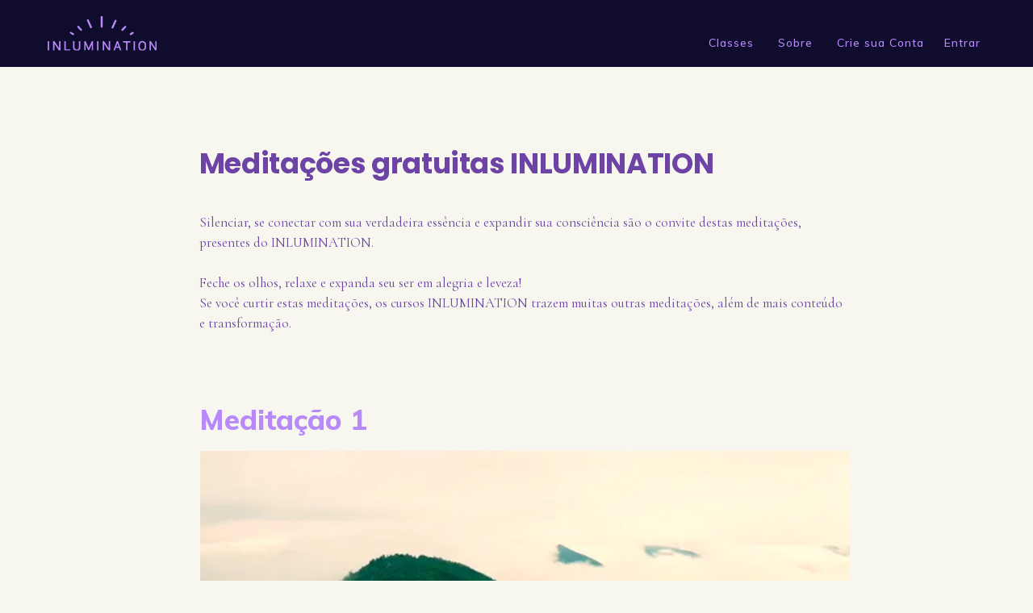

--- FILE ---
content_type: text/html; charset=utf-8
request_url: https://www.inlumination.com/meditacoes
body_size: 7636
content:
<!DOCTYPE html><!-- This site was created in Webflow. https://webflow.com --><!-- Last Published: Wed Jul 30 2025 16:55:24 GMT+0000 (Coordinated Universal Time) --><html data-wf-domain="www.inlumination.com" data-wf-page="609bf9d381bce7874411ff86" data-wf-site="5ed68ca9891af2a6d138b6cc"><head><meta charset="utf-8"/><title>Meditações</title><meta content="Meditações" property="og:title"/><meta content="Meditações" property="twitter:title"/><meta content="width=device-width, initial-scale=1" name="viewport"/><meta content="Webflow" name="generator"/><link href="https://cdn.prod.website-files.com/5ed68ca9891af2a6d138b6cc/css/inlumination.webflow.shared.40981963f.min.css" rel="stylesheet" type="text/css"/><link href="https://fonts.googleapis.com" rel="preconnect"/><link href="https://fonts.gstatic.com" rel="preconnect" crossorigin="anonymous"/><script src="https://ajax.googleapis.com/ajax/libs/webfont/1.6.26/webfont.js" type="text/javascript"></script><script type="text/javascript">WebFont.load({  google: {    families: ["Montserrat:100,100italic,200,200italic,300,300italic,400,400italic,500,500italic,600,600italic,700,700italic,800,800italic,900,900italic","Inconsolata:400,700","PT Serif:400,400italic,700,700italic","Poppins:100,100italic,200,200italic,300,300italic,regular,italic,500,500italic,600,600italic,700,700italic,800,800italic,900,900italic","Muli:regular,500,600,700,800,900,200italic,300italic","Roboto:regular,500,500italic,700,900","MuseoModerno:100,200,300,regular,500,600,700,800,900","Cormorant Garamond:300,300italic,regular,italic,500,500italic,600,600italic,700,700italic"]  }});</script><script type="text/javascript">!function(o,c){var n=c.documentElement,t=" w-mod-";n.className+=t+"js",("ontouchstart"in o||o.DocumentTouch&&c instanceof DocumentTouch)&&(n.className+=t+"touch")}(window,document);</script><link href="https://cdn.prod.website-files.com/5ed68ca9891af2a6d138b6cc/5ee3c086add43855f12a1b6b_inlumination_fav.png" rel="shortcut icon" type="image/x-icon"/><link href="https://cdn.prod.website-files.com/5ed68ca9891af2a6d138b6cc/5eff51a07bc6f8638045874b_webclip_inlumination_final_Prancheta%201.png" rel="apple-touch-icon"/><script async="" src="https://www.googletagmanager.com/gtag/js?id=UA-176276000-1"></script><script type="text/javascript">window.dataLayer = window.dataLayer || [];function gtag(){dataLayer.push(arguments);}gtag('js', new Date());gtag('config', 'UA-176276000-1', {'anonymize_ip': false});</script><!-- Memberstack (Desativado) --> 
<!-- <script src="https://api.memberstack.io/static/memberstack.js?webflow" data-memberstack-id="5facd5c849d9a5fb67eea457ceda26f5"> </script> -->
<style>
  * {
    -webkit-font-smoothing: antialiased;
    -moz-osx-font-smoothing: grayscale;
  }

  .error-message-2{
    display:none;
  }

  .loading-screen {
    display: flex;
  }
  #classesLink,
  #loginLink,
  #signupLink,
  #card-empty,
  #coursePurchaseButton,
  #courseAccessButton,
  #accountCreationButton {
    display:none;
  }
</style>

<!-- Spinner Animation --> 
<style>
  
  @keyframes ball-scale-ripple-multiple {
  0% {
    -webkit-transform: scale(0.1);
            transform: scale(0.1);
    opacity: 1; }
  70% {
    -webkit-transform: scale(1);
            transform: scale(1);
    opacity: 0.7; }
  100% {
    opacity: 0.0; } }

.ball-scale-ripple-multiple {
  position: relative;
  -webkit-transform: translateY(-25px);
          transform: translateY(-25px); }
  .ball-scale-ripple-multiple > div:nth-child(0) {
    -webkit-animation-delay: -0.8s;
            animation-delay: -0.8s; }
  .ball-scale-ripple-multiple > div:nth-child(1) {
    -webkit-animation-delay: -0.6s;
            animation-delay: -0.6s; }
  .ball-scale-ripple-multiple > div:nth-child(2) {
    -webkit-animation-delay: -0.4s;
            animation-delay: -0.4s; }
  .ball-scale-ripple-multiple > div:nth-child(3) {
    -webkit-animation-delay: -0.2s;
            animation-delay: -0.2s; }
  .ball-scale-ripple-multiple > div {
    -webkit-animation-fill-mode: both;
            animation-fill-mode: both;
    position: absolute;
	top: -25px;
    left: 15px;
    width: 50px;
    height: 50px;
    border-radius: 100%;
    border: 2px solid #6d44a5;
    -webkit-animation: ball-scale-ripple-multiple 1.25s 0s infinite cubic-bezier(0.21, 0.53, 0.56, 0.8);
            animation: ball-scale-ripple-multiple 1.25s 0s infinite cubic-bezier(0.21, 0.53, 0.56, 0.8); }

  </style></head><body class="body-9"><div data-collapse="medium" data-animation="default" data-duration="400" data-w-id="d5570470-9906-5208-f27c-a032fe98d21e" data-easing="ease" data-easing2="ease" role="banner" class="header navbar w-nav"><div class="header-container"><a href="/" class="brand w-nav-brand"><img src="https://cdn.prod.website-files.com/5ed68ca9891af2a6d138b6cc/5ed84050ee051329c02be507_INLUMINATION_logo.svg" width="180" alt="" class="image" data-ix="new-interaction"/></a><nav role="navigation" class="nav-menu w-nav-menu"><div data-hover="true" data-delay="600" class="dropdown w-dropdown"><div class="nav-dropdown w-dropdown-toggle"><div class="text-block">Classes</div></div><nav class="nav-dropdown-list-wrapper w-dropdown-list"><a href="/a-semente" class="nav-dropdown-link w-dropdown-link">A Semente</a><a href="/intensivo-despertar-abertura" class="nav-dropdown-link w-dropdown-link">Intensivo<br/>Despertar I</a><a href="/intensivo-despertar-2-abertura" class="nav-dropdown-link w-dropdown-link">Intensivo<br/>Despertar II</a><a href="/series/7-dias" class="nav-dropdown-link w-dropdown-link">Detox 7 dias <br/>de julgar</a><a href="/21-dias/21-dias" class="nav-dropdown-link w-dropdown-link">21 dias <br/>para o reino de nós</a><a href="/mam/manifestacao-atualizacao-e-magia" class="nav-dropdown-link w-dropdown-link">Manifestação, <br/>Atualização<br/>e Mágica</a><a href="/arte-observador-abertura/arte-observador-abertura" class="nav-dropdown-link w-dropdown-link">A arte e<br/>o observador</a><a href="/morte-e-possibilidades" class="nav-dropdown-link w-dropdown-link">Morte e Possibilidades</a><a href="/o-recebimento" class="nav-dropdown-link w-dropdown-link">O Recebimento</a><a href="/meditacoes" aria-current="page" class="nav-dropdown-link w-dropdown-link w--current">Presentes</a></nav></div><div data-hover="true" data-delay="600" class="dropdown w-dropdown"><div class="nav-dropdown w-dropdown-toggle"><div class="text-block">Sobre</div></div><nav class="nav-dropdown-list-wrapper w-dropdown-list"><a href="/inlumination" class="nav-dropdown-link w-dropdown-link">INLUMINATION</a><a href="/caroline" class="nav-dropdown-link w-dropdown-link">Caroline Szajman</a></nav></div><a id="signupLink" href="/criar-conta" class="nav-link w-inline-block"><div class="text-block navtext">Crie sua Conta</div></a><a id="loginLink" href="/entrar" class="nav-link w-inline-block"><div class="text-block navtext">Entrar</div></a><div id="userEmailWrapper" class="div-block-16"><div class="text-block-25 ola">Olá,  </div><div id="userEmail" class="text-block-25"> </div></div><a id="classesLink" href="/membro/minhas-classes" class="nav-link linkmeuscursos w-inline-block"><div class="text-block navtext">Minhas classes</div></a><a id="logoutLink" href="#" class="nav-link w-inline-block"><div class="text-block navtext">Sair</div></a></nav><div class="menu-button w-nav-button"><div data-is-ix2-target="1" class="menu-icon" data-w-id="b0e82d15-5c6b-c7d7-bdbe-9a718b50f584" data-animation-type="lottie" data-src="https://cdn.prod.website-files.com/5ed68ca9891af2a6d138b6cc/5ee7ae58447111e7c85f2e50_menu_inlumination.json" data-loop="0" data-direction="1" data-autoplay="0" data-renderer="svg" data-default-duration="4.5" data-duration="0"></div></div></div></div><div class="section"><div class="container down"><div class="div-block-7"><h2 class="section-header-border">Meditações gratuitas INLUMINATION<br/></h2><p class="paragraph-20">Silenciar, se conectar com sua verdadeira essência e expandir sua consciência são o convite destas meditações, presentes do INLUMINATION.<br/>‍<br/>Feche os olhos, relaxe e expanda seu ser em alegria e leveza!<br/>Se você curtir estas meditações, os cursos INLUMINATION trazem muitas outras meditações, além de mais conteúdo e transformação.</p><div class="div-block-8"><p class="heading-lg headingmed">Meditação 1</p><div style="padding-top:56.17021276595745%" class="video-4 w-video w-embed"><iframe class="embedly-embed" src="//cdn.embedly.com/widgets/media.html?src=https%3A%2F%2Fplayer.vimeo.com%2Fvideo%2F448315675%3Fapp_id%3D122963&dntp=1&display_name=Vimeo&url=https%3A%2F%2Fvimeo.com%2F448315675&image=https%3A%2F%2Fi.vimeocdn.com%2Fvideo%2F941220926_640.jpg&key=96f1f04c5f4143bcb0f2e68c87d65feb&type=text%2Fhtml&schema=vimeo" scrolling="no" title="Vimeo embed" frameborder="0" allow="autoplay; fullscreen" allowfullscreen="true"></iframe></div></div><div class="div-block-8"><p class="heading-lg headingmed">Meditação 2</p><div style="padding-top:56.27659574468085%" class="video-4 w-video w-embed"><iframe class="embedly-embed" src="//cdn.embedly.com/widgets/media.html?src=https%3A%2F%2Fplayer.vimeo.com%2Fvideo%2F450121078%3Fapp_id%3D122963&dntp=1&display_name=Vimeo&url=https%3A%2F%2Fvimeo.com%2F450121078&image=https%3A%2F%2Fi.vimeocdn.com%2Fvideo%2F944144216_295x166.jpg&key=96f1f04c5f4143bcb0f2e68c87d65feb&type=text%2Fhtml&schema=vimeo" scrolling="no" title="Vimeo embed" frameborder="0" allow="autoplay; fullscreen" allowfullscreen="true"></iframe></div></div></div></div></div><div class="section-footer"><div class="container transp"><div class="footer-3-grid"><div class="footer-column newsletter"><h4 class="footer-section-title">Receba o nosso mailing</h4><div class="w-form"><form id="wf-form-Email-Form-2" name="wf-form-Email-Form-2" data-name="Email Form 2" action="https://inlumination.us17.list-manage.com/subscribe/post?u=2f10977f740f582c27c894f2a&amp;amp;id=9a86064a33" method="post" data-wf-page-id="609bf9d381bce7874411ff86" data-wf-element-id="a2af1cb9-4def-3542-75b5-e69d37b33e5c"><input class="text-field-2 w-input" maxlength="256" name="EMAIL" data-name="EMAIL" placeholder="email" type="email" id="mce-EMAIL"/><input class="text-field w-input" maxlength="256" name="FNAME" data-name="FNAME" placeholder="nome" type="text" id="mce-FNAME" required=""/><input type="submit" data-wait="Enviando.." class="button w-button" value="Enviar"/></form><div class="success-message w-form-done"><div class="text-block-23">Obrigado :)</div></div><div class="error-message-2 w-form-fail"><div>Oops! Algo deu errado </div></div></div></div></div><div class="footer-bottom-row"><p class="footer-section-title">Fale conosco por email ou pelo Instagram</p><div class="footer-social-links-wrapper"><a href="mailto:inlumination@inlumination.com?subject=oi" class="footer-social-icon w-inline-block"><img src="https://cdn.prod.website-files.com/5ed68ca9891af2a6d138b6cc/5f343caa1e53a21c6fd35aef_email_INLUMINATION_.png" sizes="(max-width: 512px) 100vw, 512px" srcset="https://cdn.prod.website-files.com/5ed68ca9891af2a6d138b6cc/5f343caa1e53a21c6fd35aef_email_INLUMINATION_-p-500.png 500w, https://cdn.prod.website-files.com/5ed68ca9891af2a6d138b6cc/5f343caa1e53a21c6fd35aef_email_INLUMINATION_.png 512w" alt=""/></a><a href="https://www.instagram.com/caroline_kovari_szajman/" class="footer-social-icon not w-inline-block"><img src="https://cdn.prod.website-files.com/5ed68ca9891af2a6d138b6cc/5f343a053ddaf3aa024a7969_insta_INLUMINATION.png" alt=""/></a></div></div></div></div><div id="loadingScreen" class="loading-screen"><div><div class="w-embed"><div class="loader-inner ball-scale-ripple-multiple">
  <div></div>
  <div></div>
  <div></div>
</div></div></div></div><script src="https://d3e54v103j8qbb.cloudfront.net/js/jquery-3.5.1.min.dc5e7f18c8.js?site=5ed68ca9891af2a6d138b6cc" type="text/javascript" integrity="sha256-9/aliU8dGd2tb6OSsuzixeV4y/faTqgFtohetphbbj0=" crossorigin="anonymous"></script><script src="https://cdn.prod.website-files.com/5ed68ca9891af2a6d138b6cc/js/webflow.schunk.57d5559d2f0cd9f8.js" type="text/javascript"></script><script src="https://cdn.prod.website-files.com/5ed68ca9891af2a6d138b6cc/js/webflow.schunk.341e7e5a0699bc09.js" type="text/javascript"></script><script src="https://cdn.prod.website-files.com/5ed68ca9891af2a6d138b6cc/js/webflow.e6c2eab4.1905683724dff736.js" type="text/javascript"></script><script src="https://www.gstatic.com/firebasejs/8.3.2/firebase-app.js"></script>
<script src="https://www.gstatic.com/firebasejs/8.3.2/firebase-auth.js"></script>
<script src="https://www.gstatic.com/firebasejs/8.3.2/firebase-analytics.js"></script>
<script src="https://www.gstatic.com/firebasejs/8.3.0/firebase-functions.js"></script>
<script>
	var firebaseConfig = {
		apiKey: "AIzaSyDH0mAzwzx2whdKwDB0rA_uFMb3zTTyDec",
		authDomain: "as-circle.firebaseapp.com",
		databaseURL: "https://as-circle.firebaseio.com",
		projectId: "as-circle",
		storageBucket: "as-circle.appspot.com",
		messagingSenderId: "693145418918",
		appId: "1:693145418918:web:513240ec1ee0be75648867",
		measurementId: "G-74CRRGBJ49"
	}
	// Initialize Firebase
	firebase.initializeApp(firebaseConfig)
	firebase.analytics();
</script>
<script>
	logoutLink.addEventListener('click', logout)
	function logout() {
		window.location.replace('/')
		firebase.auth().signOut()
	}
</script>
<script>
	const coursePrivatePages = [
		'episode',
		'21-dias-episodios',
		'mam-conteudo',
		'a-arte-e-o-observador',
		'intensivo-despertar',
		'intensivo-despertar-2',
      	'morte-e-possibilidades-apresentacao',
        'classe-o-recebimento',
        'classe-a-semente'
	]

	const courseLandingPages = [
		'series',
		'21-dias',
		'mam',
		'arte-observador-abertura',
		'intensivo-despertar-abertura',
		'intensivo-despertar-2-abertura',
		'morte-e-possibilidades',
		'o-recebimento',
      	'a-semente'
	]

	const coursePrices = {
		'series': '111',
		'21-dias': '222',
		'mam': '155.55',
		'arte-observador-abertura': '66',
		'intensivo-despertar-abertura': '444',
		'intensivo-despertar-2-abertura': '444.44',
      	'morte-e-possibilidades': '222',
		'o-recebimento': '888',
      	'a-semente': '888'
	}

	const accessPages = [
		'entrar',
		'criar-conta',
	]
</script>
<script>
	const SERVER_HOST = 'https://us-central1-olb-plb-devops-api.cloudfunctions.net/app'
	const SERVER_HOST_X = 'http://localhost:5001/as-circle/us-central1/app'
    
    if(location.pathname !== '/criar-conta' && location.pathname !== '/entrar'){
		document.getElementById('signupLink').setAttribute('href', "https://www.inlumination.com/criar-conta?q="+location.pathname.split('/')[1])
		document.getElementById('loginLink').setAttribute('href', "https://www.inlumination.com/entrar?q="+location.pathname.split('/')[1])
    }
    
  	firebase.auth().onAuthStateChanged(async user => {
		const currentPath = window.location.pathname.split('/')[1]
        
		// User is signed in
		if (user) {
			let allowedCourses = []

			console.log('allowedCourses before call = ' + allowedCourses)
			// Call Webflow and return the allowed courses
			const getAllowedCourses = await fetch(`${SERVER_HOST}/wf-member-courses`, {
				method: "POST",
				headers: {
					"Content-Type": "application/json",
				},
				body: JSON.stringify({
					firebaseUid: user.uid
				}),
			})

			allowedCourses = await getAllowedCourses.json()

			if (jQuery.isEmptyObject(allowedCourses)) {
				console.log('jquery empty object')
				allowedCourses = []
			}

			console.log('allowedCourses after call = ' + allowedCourses)
            
            // If I'm in a member path page, show the appropriate CTAs
			if (window.location.pathname.split('/')[2] === 'minhas-classes') {
                if(allowedCourses){
               		allowedCourses.map(course => {
                  		document.querySelector(`#card-${course}`).style.display = 'flex'
                        document.querySelector(`#icon-loading`).style.display = 'none'
                	})
                }
              console.log(allowedCourses.length)
                if(allowedCourses.length < 1) {
                  document.querySelector(`#icon-loading`).style.display = 'none'
                document.querySelector(`#card-empty`).style.display = 'flex'
                }

			}

			// If I'm in a course private page and the curse was not purchased, redirect me to home
			if (coursePrivatePages.includes(currentPath) && !allowedCourses.includes(currentPath)) {
				loadingScreen.style.display = 'flex'
				return window.location.replace('/')
			}

			// For the next checks, consider courseLandingPages and coursePrivatePages relation
			// The course access logic relies on coursePrivatePages strings only
			// So compare the two arrays to check if the course of the current landing page was purchased
			const relativePrivatePageOfThisLanding = coursePrivatePages[courseLandingPages.indexOf(currentPath)]
			const allowedCoursesViaLanding = allowedCourses.includes(relativePrivatePageOfThisLanding)

			// If I'm in a course landing page and the course was purchased, show me the button to access
			if (courseLandingPages.includes(currentPath) && allowedCoursesViaLanding === true) {
				// document.querySelector('#coursePurchaseButton').style.display = 'none'
				// document.querySelector('#accountCreationButton').style.display = 'none'
                document.querySelector('#courseAccessButton').style.display = 'inline-block'
                document.querySelector('#icon-loading').style.display = 'none'
			}

			// If I'm in a course landing page and the course was not purchased, show me the button to purchase
			if (courseLandingPages.includes(currentPath) && allowedCoursesViaLanding === false) {
				// document.querySelector('#courseAccessButton').style.display = 'none'
				// document.querySelector('#accountCreationButton').style.display = 'none'
              	document.querySelector('#coursePurchaseButton').style.display = 'inline-block'
                document.querySelector('#icon-loading').style.display = 'none'
				if (document.querySelector('#courseContentSection')) {
					document.querySelector('#courseContentSection').style.display = 'none'
				}
				/////////////////////////////////////////////////////////////////////////////////////////////////
				/////////////////////////////////////////////////////////////////////////////////////////////////
				// Checkout Setup Start
				document.getElementById("coursePurchaseButton").addEventListener("click", function () {
					$('#coursePurchaseButton').attr("disabled", true)

					var orderData = {
						title: `Curso INLUMINATION`,
						price: coursePrices[currentPath],
						email: user.email,
						category_id: relativePrivatePageOfThisLanding,
						description: `uid: ${user.uid}, course: ${relativePrivatePageOfThisLanding}`
					}

					fetch(`${SERVER_HOST}/create_preference`, {
						method: "POST",
						headers: {
							"Content-Type": "application/json",
						},
						body: JSON.stringify(orderData),
					})
						.then(function (response) {
							return response.json()
						})
						.then(function (preference) {
							createCheckoutButton(preference.id)
							// TODO: not deppend on this timeout
							setTimeout(() => {
								$("#container_payment").css("display", "flex").hide().fadeIn(500)
							}, 500)
						})
						.catch(function () {
							alert("Unexpected error")
							$('#coursePurchaseButton').attr("disabled", false)
						})
				})

				// Create Mercado Pago preference
				function createCheckoutButton(preference) {
					const script = document.createElement("script")
					script.src = "https://www.mercadopago.com.br/integrations/v1/web-payment-checkout.js"
					script.type = "text/javascript"
					script.dataset.preferenceId = preference
					document.getElementById("button_checkout").innerHTML = ""
					document.querySelector("#button_checkout").appendChild(script)
				}

				// Close Checkout Button
				document.getElementById("close_checkout").addEventListener("click", function () {
					$("#container_payment").fadeOut(500)
					$('#coursePurchaseButton').attr("disabled", false)
				})

				// Checkout Setup End
				/////////////////////////////////////////////////////////////////////////////////////////////////
				/////////////////////////////////////////////////////////////////////////////////////////////////
			}

			// Payment feedback pages
			if (currentPath === 'pagamento') {
				// Find the course in the URL params
				const urlParams = new URLSearchParams(window.location.search)
				const course = urlParams.get('course')

				let redirectPath
				if (course === 'episode') { redirectPath = '/series/7-dias' }
				if (course === '21-dias-episodios') { redirectPath = '/21-dias/21-dias' }
				if (course === 'mam-conteudo') { redirectPath = '/mam/manifestacao-atualizacao-e-magia' }
				if (course === 'a-arte-e-o-observador') { redirectPath = '/arte-observador-abertura/arte-observador-abertura' }
				if (course === 'intensivo-despertar') { redirectPath = '/intensivo-despertar-abertura' }
				if (course === 'intensivo-despertar-2') { redirectPath = '/intensivo-despertar-2-abertura' }

				// If there is not a course in the URL params, redirect to home
				if (urlParams.get('course') === null) {
					window.location.replace('/')
				}

				if (urlParams.get('status') === 'approved') {
					paymentStatusTitle.innerText = 'Seu pagamento foi aprovado ✅'
					// courseRedirectButton.setAttribute("href", redirectPath)
					paymentStatusText.style.display = 'none'
					homeRedirectButton.style.display = 'none'
				}

				if (urlParams.get('status') === 'in_process') {
					paymentStatusTitle.innerText = 'Seu pagamento está pendente ⌛️'
					paymentStatusText.innerText = 'Você receberá um email do Mercado Pago assim que aprovado. Você também pode receber uma mensagem do seu operador financeiro para lhe solicitar a aprovação da compra. O curso estará acessível assim que a transação for processada.'
					courseRedirectButton.style.display = 'none'
				}
			}

			// If I'm logged and try to enter in an access page, redirect to a logged page
			// if (accessPages.includes(currentPath)) {
			//	window.location.replace('/series/7-dias')
			//	console.log('path is: /' + currentPath)
			// }

			// General logged UI state
			userEmail.innerText = user.email
			signupLink.style.display = 'none'
			loginLink.style.display = 'none'
			loadingScreen.style.display = 'none'
            classesLink.style.display = 'block'
            logoutLink.style.display = 'block'
            
			// Utilss
			// TODO Hide
			console.log(`allowedCoursesViaLanding = ${allowedCoursesViaLanding}`)
			console.log('Email: ' + user.email)
			console.log('UID: ' + user.uid)
			console.log('path is: /' + currentPath)

		} else {
			// User is signed out
			if (coursePrivatePages.includes(currentPath)) {
				window.location.replace('/entrar')
			} else {
				// General logged out UI state
				userEmailWrapper.style.display = 'none'
				logoutLink.style.display = 'none'
				loadingScreen.style.display = 'none'
                classesLink.style.display = 'none'
				loginLink.style.display = 'block'
				signupLink.style.display = 'block'
                if(document.querySelector('#accountCreationButton')){
                	document.querySelector('#accountCreationButton').style.display = 'inline-block'
                }
                if(document.querySelector('#icon-loading')){
					document.querySelector('#icon-loading').style.display = 'none'
                }

				// If i'm logged out and access a course landing page
				// If I'm in a course landing page and the course was purchased, show me the button to access
				if (courseLandingPages.includes(currentPath)) {
					coursePurchaseButton.style.display = 'none'
					courseAccessButton.style.display = 'none'
					if (document.querySelector('#courseContentSection')) {
						document.querySelector('#courseContentSection').style.display = 'none'
					}
				}
			}
		}
	});
</script>
</body></html>

--- FILE ---
content_type: text/html; charset=UTF-8
request_url: https://player.vimeo.com/video/448315675?app_id=122963&referrer=https%3A%2F%2Fwww.inlumination.com%2Fmeditacoes
body_size: 6172
content:
<!DOCTYPE html>
<html lang="en">
<head>
  <meta charset="utf-8">
  <meta name="viewport" content="width=device-width,initial-scale=1,user-scalable=yes">
  
  <link rel="canonical" href="https://player.vimeo.com/video/448315675">
  <meta name="googlebot" content="noindex,indexifembedded">
  
  
  <title>INLUMINATION_medium on Vimeo</title>
  <style>
      body, html, .player, .fallback {
          overflow: hidden;
          width: 100%;
          height: 100%;
          margin: 0;
          padding: 0;
      }
      .fallback {
          
              background-color: transparent;
          
      }
      .player.loading { opacity: 0; }
      .fallback iframe {
          position: fixed;
          left: 0;
          top: 0;
          width: 100%;
          height: 100%;
      }
  </style>
  <link rel="modulepreload" href="https://f.vimeocdn.com/p/4.46.25/js/player.module.js" crossorigin="anonymous">
  <link rel="modulepreload" href="https://f.vimeocdn.com/p/4.46.25/js/vendor.module.js" crossorigin="anonymous">
  <link rel="preload" href="https://f.vimeocdn.com/p/4.46.25/css/player.css" as="style">
</head>

<body>


<div class="vp-placeholder">
    <style>
        .vp-placeholder,
        .vp-placeholder-thumb,
        .vp-placeholder-thumb::before,
        .vp-placeholder-thumb::after {
            position: absolute;
            top: 0;
            bottom: 0;
            left: 0;
            right: 0;
        }
        .vp-placeholder {
            visibility: hidden;
            width: 100%;
            max-height: 100%;
            height: calc(360 / 640 * 100vw);
            max-width: calc(640 / 360 * 100vh);
            margin: auto;
        }
        .vp-placeholder-carousel {
            display: none;
            background-color: #000;
            position: absolute;
            left: 0;
            right: 0;
            bottom: -60px;
            height: 60px;
        }
    </style>

    

    
        <style>
            .vp-placeholder-thumb {
                overflow: hidden;
                width: 100%;
                max-height: 100%;
                margin: auto;
            }
            .vp-placeholder-thumb::before,
            .vp-placeholder-thumb::after {
                content: "";
                display: block;
                filter: blur(7px);
                margin: 0;
                background: url(https://i.vimeocdn.com/video/941220926-56897a361c96c0d33ce12e8380f7a305d95cbf69cea553de03ee7d98793c2abf-d?mw=80&q=85) 50% 50% / contain no-repeat;
            }
            .vp-placeholder-thumb::before {
                 
                margin: -30px;
            }
        </style>
    

    <div class="vp-placeholder-thumb"></div>
    <div class="vp-placeholder-carousel"></div>
    <script>function placeholderInit(t,h,d,s,n,o){var i=t.querySelector(".vp-placeholder"),v=t.querySelector(".vp-placeholder-thumb");if(h){var p=function(){try{return window.self!==window.top}catch(a){return!0}}(),w=200,y=415,r=60;if(!p&&window.innerWidth>=w&&window.innerWidth<y){i.style.bottom=r+"px",i.style.maxHeight="calc(100vh - "+r+"px)",i.style.maxWidth="calc("+n+" / "+o+" * (100vh - "+r+"px))";var f=t.querySelector(".vp-placeholder-carousel");f.style.display="block"}}if(d){var e=new Image;e.onload=function(){var a=n/o,c=e.width/e.height;if(c<=.95*a||c>=1.05*a){var l=i.getBoundingClientRect(),g=l.right-l.left,b=l.bottom-l.top,m=window.innerWidth/g*100,x=window.innerHeight/b*100;v.style.height="calc("+e.height+" / "+e.width+" * "+m+"vw)",v.style.maxWidth="calc("+e.width+" / "+e.height+" * "+x+"vh)"}i.style.visibility="visible"},e.src=s}else i.style.visibility="visible"}
</script>
    <script>placeholderInit(document,  false ,  true , "https://i.vimeocdn.com/video/941220926-56897a361c96c0d33ce12e8380f7a305d95cbf69cea553de03ee7d98793c2abf-d?mw=80\u0026q=85",  640 ,  360 );</script>
</div>

<div id="player" class="player"></div>
<script>window.playerConfig = {"cdn_url":"https://f.vimeocdn.com","vimeo_api_url":"api.vimeo.com","request":{"files":{"dash":{"cdns":{"akfire_interconnect_quic":{"avc_url":"https://vod-adaptive-ak.vimeocdn.com/exp=1769916900~acl=%2F561f80f7-b3c1-4bc8-a511-a1131ff47666%2Fpsid%3D3bc739222f8fb4f129842ee631152df1dc8a3a3f22b905b736227cb21734b18b%2F%2A~hmac=c45fdca3f04e28d65bf4398deb029916ae72e29816fff91c22f0b26f5530d8c4/561f80f7-b3c1-4bc8-a511-a1131ff47666/psid=3bc739222f8fb4f129842ee631152df1dc8a3a3f22b905b736227cb21734b18b/v2/playlist/av/primary/playlist.json?omit=av1-hevc\u0026pathsig=8c953e4f~XYHavSUoyJs1H3scHOfS29LDj8chawCCHXXj1FrcHAg\u0026r=dXM%3D\u0026rh=1C0rxo","origin":"gcs","url":"https://vod-adaptive-ak.vimeocdn.com/exp=1769916900~acl=%2F561f80f7-b3c1-4bc8-a511-a1131ff47666%2Fpsid%3D3bc739222f8fb4f129842ee631152df1dc8a3a3f22b905b736227cb21734b18b%2F%2A~hmac=c45fdca3f04e28d65bf4398deb029916ae72e29816fff91c22f0b26f5530d8c4/561f80f7-b3c1-4bc8-a511-a1131ff47666/psid=3bc739222f8fb4f129842ee631152df1dc8a3a3f22b905b736227cb21734b18b/v2/playlist/av/primary/playlist.json?pathsig=8c953e4f~XYHavSUoyJs1H3scHOfS29LDj8chawCCHXXj1FrcHAg\u0026r=dXM%3D\u0026rh=1C0rxo"},"fastly_skyfire":{"avc_url":"https://skyfire.vimeocdn.com/1769916900-0x5d804b5e78d6ac3d7b396eba0366ae387b99c1f4/561f80f7-b3c1-4bc8-a511-a1131ff47666/psid=3bc739222f8fb4f129842ee631152df1dc8a3a3f22b905b736227cb21734b18b/v2/playlist/av/primary/playlist.json?omit=av1-hevc\u0026pathsig=8c953e4f~XYHavSUoyJs1H3scHOfS29LDj8chawCCHXXj1FrcHAg\u0026r=dXM%3D\u0026rh=1C0rxo","origin":"gcs","url":"https://skyfire.vimeocdn.com/1769916900-0x5d804b5e78d6ac3d7b396eba0366ae387b99c1f4/561f80f7-b3c1-4bc8-a511-a1131ff47666/psid=3bc739222f8fb4f129842ee631152df1dc8a3a3f22b905b736227cb21734b18b/v2/playlist/av/primary/playlist.json?pathsig=8c953e4f~XYHavSUoyJs1H3scHOfS29LDj8chawCCHXXj1FrcHAg\u0026r=dXM%3D\u0026rh=1C0rxo"}},"default_cdn":"akfire_interconnect_quic","separate_av":true,"streams":[{"profile":"164","id":"cd941177-c2fe-4e9c-9db0-7b415a71cc01","fps":30,"quality":"360p"},{"profile":"139","id":"55ecea5b-441d-4675-b328-a65584521813","fps":30,"quality":"240p"}],"streams_avc":[{"profile":"164","id":"cd941177-c2fe-4e9c-9db0-7b415a71cc01","fps":30,"quality":"360p"},{"profile":"139","id":"55ecea5b-441d-4675-b328-a65584521813","fps":30,"quality":"240p"}]},"hls":{"cdns":{"akfire_interconnect_quic":{"avc_url":"https://vod-adaptive-ak.vimeocdn.com/exp=1769916900~acl=%2F561f80f7-b3c1-4bc8-a511-a1131ff47666%2Fpsid%3D3bc739222f8fb4f129842ee631152df1dc8a3a3f22b905b736227cb21734b18b%2F%2A~hmac=c45fdca3f04e28d65bf4398deb029916ae72e29816fff91c22f0b26f5530d8c4/561f80f7-b3c1-4bc8-a511-a1131ff47666/psid=3bc739222f8fb4f129842ee631152df1dc8a3a3f22b905b736227cb21734b18b/v2/playlist/av/primary/playlist.m3u8?omit=av1-hevc-opus\u0026pathsig=8c953e4f~SfsXmSSmERITYvRaMwoRrSTCwM3TNCB2FJFiieXXa2o\u0026r=dXM%3D\u0026rh=1C0rxo\u0026sf=fmp4","origin":"gcs","url":"https://vod-adaptive-ak.vimeocdn.com/exp=1769916900~acl=%2F561f80f7-b3c1-4bc8-a511-a1131ff47666%2Fpsid%3D3bc739222f8fb4f129842ee631152df1dc8a3a3f22b905b736227cb21734b18b%2F%2A~hmac=c45fdca3f04e28d65bf4398deb029916ae72e29816fff91c22f0b26f5530d8c4/561f80f7-b3c1-4bc8-a511-a1131ff47666/psid=3bc739222f8fb4f129842ee631152df1dc8a3a3f22b905b736227cb21734b18b/v2/playlist/av/primary/playlist.m3u8?omit=opus\u0026pathsig=8c953e4f~SfsXmSSmERITYvRaMwoRrSTCwM3TNCB2FJFiieXXa2o\u0026r=dXM%3D\u0026rh=1C0rxo\u0026sf=fmp4"},"fastly_skyfire":{"avc_url":"https://skyfire.vimeocdn.com/1769916900-0x5d804b5e78d6ac3d7b396eba0366ae387b99c1f4/561f80f7-b3c1-4bc8-a511-a1131ff47666/psid=3bc739222f8fb4f129842ee631152df1dc8a3a3f22b905b736227cb21734b18b/v2/playlist/av/primary/playlist.m3u8?omit=av1-hevc-opus\u0026pathsig=8c953e4f~SfsXmSSmERITYvRaMwoRrSTCwM3TNCB2FJFiieXXa2o\u0026r=dXM%3D\u0026rh=1C0rxo\u0026sf=fmp4","origin":"gcs","url":"https://skyfire.vimeocdn.com/1769916900-0x5d804b5e78d6ac3d7b396eba0366ae387b99c1f4/561f80f7-b3c1-4bc8-a511-a1131ff47666/psid=3bc739222f8fb4f129842ee631152df1dc8a3a3f22b905b736227cb21734b18b/v2/playlist/av/primary/playlist.m3u8?omit=opus\u0026pathsig=8c953e4f~SfsXmSSmERITYvRaMwoRrSTCwM3TNCB2FJFiieXXa2o\u0026r=dXM%3D\u0026rh=1C0rxo\u0026sf=fmp4"}},"default_cdn":"akfire_interconnect_quic","separate_av":true}},"file_codecs":{"av1":[],"avc":["cd941177-c2fe-4e9c-9db0-7b415a71cc01","55ecea5b-441d-4675-b328-a65584521813"],"hevc":{"dvh1":[],"hdr":[],"sdr":[]}},"lang":"en","referrer":"https://www.inlumination.com/meditacoes","cookie_domain":".vimeo.com","signature":"4b59d1b5ac9543800f7a47070fa6a879","timestamp":1769913300,"expires":3600,"thumb_preview":{"url":"https://videoapi-sprites.vimeocdn.com/video-sprites/image/46c3c80b-5299-4835-b47b-4e167eedde86.0.jpeg?ClientID=sulu\u0026Expires=1769916900\u0026Signature=99ad852fed4d7d9f43aceba5f6f91006b6b752fd","height":2880,"width":4260,"frame_height":240,"frame_width":426,"columns":10,"frames":120},"currency":"USD","session":"533636ea3456f5a30c68f31b6ceb08105b0533261769913300","cookie":{"volume":1,"quality":null,"hd":0,"captions":null,"transcript":null,"captions_styles":{"color":null,"fontSize":null,"fontFamily":null,"fontOpacity":null,"bgOpacity":null,"windowColor":null,"windowOpacity":null,"bgColor":null,"edgeStyle":null},"audio_language":null,"audio_kind":null,"qoe_survey_vote":0},"build":{"backend":"31e9776","js":"4.46.25"},"urls":{"js":"https://f.vimeocdn.com/p/4.46.25/js/player.js","js_base":"https://f.vimeocdn.com/p/4.46.25/js","js_module":"https://f.vimeocdn.com/p/4.46.25/js/player.module.js","js_vendor_module":"https://f.vimeocdn.com/p/4.46.25/js/vendor.module.js","locales_js":{"de-DE":"https://f.vimeocdn.com/p/4.46.25/js/player.de-DE.js","en":"https://f.vimeocdn.com/p/4.46.25/js/player.js","es":"https://f.vimeocdn.com/p/4.46.25/js/player.es.js","fr-FR":"https://f.vimeocdn.com/p/4.46.25/js/player.fr-FR.js","ja-JP":"https://f.vimeocdn.com/p/4.46.25/js/player.ja-JP.js","ko-KR":"https://f.vimeocdn.com/p/4.46.25/js/player.ko-KR.js","pt-BR":"https://f.vimeocdn.com/p/4.46.25/js/player.pt-BR.js","zh-CN":"https://f.vimeocdn.com/p/4.46.25/js/player.zh-CN.js"},"ambisonics_js":"https://f.vimeocdn.com/p/external/ambisonics.min.js","barebone_js":"https://f.vimeocdn.com/p/4.46.25/js/barebone.js","chromeless_js":"https://f.vimeocdn.com/p/4.46.25/js/chromeless.js","three_js":"https://f.vimeocdn.com/p/external/three.rvimeo.min.js","vuid_js":"https://f.vimeocdn.com/js_opt/modules/utils/vuid.min.js","hive_sdk":"https://f.vimeocdn.com/p/external/hive-sdk.js","hive_interceptor":"https://f.vimeocdn.com/p/external/hive-interceptor.js","proxy":"https://player.vimeo.com/static/proxy.html","css":"https://f.vimeocdn.com/p/4.46.25/css/player.css","chromeless_css":"https://f.vimeocdn.com/p/4.46.25/css/chromeless.css","fresnel":"https://arclight.vimeo.com/add/player-stats","player_telemetry_url":"https://arclight.vimeo.com/player-events","telemetry_base":"https://lensflare.vimeo.com"},"flags":{"plays":1,"dnt":0,"autohide_controls":0,"preload_video":"metadata_on_hover","qoe_survey_forced":0,"ai_widget":0,"ecdn_delta_updates":0,"disable_mms":0,"check_clip_skipping_forward":0},"country":"US","client":{"ip":"3.143.232.240"},"ab_tests":{"cross_origin_texttracks":{"group":"variant","track":false,"data":null}},"atid":"2841927104.1769913300","ai_widget_signature":"c3fef6557b3d3c9748ce6bfbe0b71545cbafcb07bd32c61338dd5245ad3b0644_1769916900","config_refresh_url":"https://player.vimeo.com/video/448315675/config/request?atid=2841927104.1769913300\u0026expires=3600\u0026referrer=https%3A%2F%2Fwww.inlumination.com%2Fmeditacoes\u0026session=533636ea3456f5a30c68f31b6ceb08105b0533261769913300\u0026signature=4b59d1b5ac9543800f7a47070fa6a879\u0026time=1769913300\u0026v=1"},"player_url":"player.vimeo.com","video":{"id":448315675,"title":"INLUMINATION_medium","width":640,"height":360,"duration":301,"url":"","share_url":"https://vimeo.com/448315675","embed_code":"\u003ciframe title=\"vimeo-player\" src=\"https://player.vimeo.com/video/448315675?h=4423c5a6cb\" width=\"640\" height=\"360\" frameborder=\"0\" referrerpolicy=\"strict-origin-when-cross-origin\" allow=\"autoplay; fullscreen; picture-in-picture; clipboard-write; encrypted-media; web-share\"   allowfullscreen\u003e\u003c/iframe\u003e","default_to_hd":0,"privacy":"disable","embed_permission":"public","thumbnail_url":"https://i.vimeocdn.com/video/941220926-56897a361c96c0d33ce12e8380f7a305d95cbf69cea553de03ee7d98793c2abf-d","owner":{"id":58262832,"name":"Caroline szajman","img":"https://i.vimeocdn.com/portrait/defaults-blue_60x60?region=us","img_2x":"https://i.vimeocdn.com/portrait/defaults-blue_60x60?region=us","url":"https://vimeo.com/user58262832","account_type":"pro"},"spatial":0,"live_event":null,"version":{"current":null,"available":[{"id":148122848,"file_id":1968518167,"is_current":true}]},"unlisted_hash":null,"rating":{"id":3},"fps":30,"bypass_token":"eyJ0eXAiOiJKV1QiLCJhbGciOiJIUzI1NiJ9.eyJjbGlwX2lkIjo0NDgzMTU2NzUsImV4cCI6MTc2OTkxNjk2MH0.IDOczpvYt4qizLltwlrNW9q2t9XEHteyBFpia1-qnm8","channel_layout":"stereo","ai":0,"locale":""},"user":{"id":0,"team_id":0,"team_origin_user_id":0,"account_type":"none","liked":0,"watch_later":0,"owner":0,"mod":0,"logged_in":0,"private_mode_enabled":0,"vimeo_api_client_token":"eyJhbGciOiJIUzI1NiIsInR5cCI6IkpXVCJ9.eyJzZXNzaW9uX2lkIjoiNTMzNjM2ZWEzNDU2ZjVhMzBjNjhmMzFiNmNlYjA4MTA1YjA1MzMyNjE3Njk5MTMzMDAiLCJleHAiOjE3Njk5MTY5MDAsImFwcF9pZCI6MTE4MzU5LCJzY29wZXMiOiJwdWJsaWMgc3RhdHMifQ.bAkp3xn45aFlA0Xz-6nGBRbDWRrDMqG7QWqUvlJmC1k"},"view":1,"vimeo_url":"vimeo.com","embed":{"audio_track":"","autoplay":0,"autopause":1,"dnt":0,"editor":0,"keyboard":1,"log_plays":1,"loop":1,"muted":0,"on_site":0,"texttrack":"","transparent":1,"outro":"beginning","playsinline":1,"quality":null,"player_id":"","api":null,"app_id":"122963","color":"b889f8","color_one":"000000","color_two":"b889f8","color_three":"ffffff","color_four":"000000","context":"embed.main","settings":{"auto_pip":1,"badge":0,"byline":0,"collections":0,"color":0,"force_color_one":0,"force_color_two":0,"force_color_three":0,"force_color_four":0,"embed":0,"fullscreen":1,"like":0,"logo":0,"playbar":1,"portrait":0,"pip":1,"share":0,"spatial_compass":0,"spatial_label":0,"speed":0,"title":0,"volume":1,"watch_later":0,"watch_full_video":1,"controls":1,"airplay":1,"audio_tracks":1,"chapters":1,"chromecast":1,"cc":1,"transcript":1,"quality":1,"play_button_position":0,"ask_ai":0,"skipping_forward":1,"debug_payload_collection_policy":"default"},"create_interactive":{"has_create_interactive":false,"viddata_url":""},"min_quality":null,"max_quality":null,"initial_quality":null,"prefer_mms":1}}</script>
<script>const fullscreenSupported="exitFullscreen"in document||"webkitExitFullscreen"in document||"webkitCancelFullScreen"in document||"mozCancelFullScreen"in document||"msExitFullscreen"in document||"webkitEnterFullScreen"in document.createElement("video");var isIE=checkIE(window.navigator.userAgent),incompatibleBrowser=!fullscreenSupported||isIE;window.noModuleLoading=!1,window.dynamicImportSupported=!1,window.cssLayersSupported=typeof CSSLayerBlockRule<"u",window.isInIFrame=function(){try{return window.self!==window.top}catch(e){return!0}}(),!window.isInIFrame&&/twitter/i.test(navigator.userAgent)&&window.playerConfig.video.url&&(window.location=window.playerConfig.video.url),window.playerConfig.request.lang&&document.documentElement.setAttribute("lang",window.playerConfig.request.lang),window.loadScript=function(e){var n=document.getElementsByTagName("script")[0];n&&n.parentNode?n.parentNode.insertBefore(e,n):document.head.appendChild(e)},window.loadVUID=function(){if(!window.playerConfig.request.flags.dnt&&!window.playerConfig.embed.dnt){window._vuid=[["pid",window.playerConfig.request.session]];var e=document.createElement("script");e.async=!0,e.src=window.playerConfig.request.urls.vuid_js,window.loadScript(e)}},window.loadCSS=function(e,n){var i={cssDone:!1,startTime:new Date().getTime(),link:e.createElement("link")};return i.link.rel="stylesheet",i.link.href=n,e.getElementsByTagName("head")[0].appendChild(i.link),i.link.onload=function(){i.cssDone=!0},i},window.loadLegacyJS=function(e,n){if(incompatibleBrowser){var i=e.querySelector(".vp-placeholder");i&&i.parentNode&&i.parentNode.removeChild(i);let a=`/video/${window.playerConfig.video.id}/fallback`;window.playerConfig.request.referrer&&(a+=`?referrer=${window.playerConfig.request.referrer}`),n.innerHTML=`<div class="fallback"><iframe title="unsupported message" src="${a}" frameborder="0"></iframe></div>`}else{n.className="player loading";var t=window.loadCSS(e,window.playerConfig.request.urls.css),r=e.createElement("script"),o=!1;r.src=window.playerConfig.request.urls.js,window.loadScript(r),r["onreadystatechange"in r?"onreadystatechange":"onload"]=function(){!o&&(!this.readyState||this.readyState==="loaded"||this.readyState==="complete")&&(o=!0,playerObject=new VimeoPlayer(n,window.playerConfig,t.cssDone||{link:t.link,startTime:t.startTime}))},window.loadVUID()}};function checkIE(e){e=e&&e.toLowerCase?e.toLowerCase():"";function n(r){return r=r.toLowerCase(),new RegExp(r).test(e);return browserRegEx}var i=n("msie")?parseFloat(e.replace(/^.*msie (\d+).*$/,"$1")):!1,t=n("trident")?parseFloat(e.replace(/^.*trident\/(\d+)\.(\d+).*$/,"$1.$2"))+4:!1;return i||t}
</script>
<script nomodule>
  window.noModuleLoading = true;
  var playerEl = document.getElementById('player');
  window.loadLegacyJS(document, playerEl);
</script>
<script type="module">try{import("").catch(()=>{})}catch(t){}window.dynamicImportSupported=!0;
</script>
<script type="module">if(!window.dynamicImportSupported||!window.cssLayersSupported){if(!window.noModuleLoading){window.noModuleLoading=!0;var playerEl=document.getElementById("player");window.loadLegacyJS(document,playerEl)}var moduleScriptLoader=document.getElementById("js-module-block");moduleScriptLoader&&moduleScriptLoader.parentElement.removeChild(moduleScriptLoader)}
</script>
<script type="module" id="js-module-block">if(!window.noModuleLoading&&window.dynamicImportSupported&&window.cssLayersSupported){const n=document.getElementById("player"),e=window.loadCSS(document,window.playerConfig.request.urls.css);import(window.playerConfig.request.urls.js_module).then(function(o){new o.VimeoPlayer(n,window.playerConfig,e.cssDone||{link:e.link,startTime:e.startTime}),window.loadVUID()}).catch(function(o){throw/TypeError:[A-z ]+import[A-z ]+module/gi.test(o)&&window.loadLegacyJS(document,n),o})}
</script>

<script type="application/ld+json">{"embedUrl":"https://player.vimeo.com/video/448315675?h=4423c5a6cb","thumbnailUrl":"https://i.vimeocdn.com/video/941220926-56897a361c96c0d33ce12e8380f7a305d95cbf69cea553de03ee7d98793c2abf-d?f=webp","name":"INLUMINATION_medium","description":"This is \"INLUMINATION_medium\" by \"Caroline szajman\" on Vimeo, the home for high quality videos and the people who love them.","duration":"PT301S","uploadDate":"2020-08-16T13:21:12-04:00","@context":"https://schema.org/","@type":"VideoObject"}</script>

</body>
</html>


--- FILE ---
content_type: text/html; charset=UTF-8
request_url: https://player.vimeo.com/video/450121078?app_id=122963&referrer=https%3A%2F%2Fwww.inlumination.com%2Fmeditacoes
body_size: 6198
content:
<!DOCTYPE html>
<html lang="en">
<head>
  <meta charset="utf-8">
  <meta name="viewport" content="width=device-width,initial-scale=1,user-scalable=yes">
  
  <link rel="canonical" href="https://player.vimeo.com/video/450121078">
  <meta name="googlebot" content="noindex,indexifembedded">
  
  
  <title>INLUMINATION_meditação_2 on Vimeo</title>
  <style>
      body, html, .player, .fallback {
          overflow: hidden;
          width: 100%;
          height: 100%;
          margin: 0;
          padding: 0;
      }
      .fallback {
          
              background-color: transparent;
          
      }
      .player.loading { opacity: 0; }
      .fallback iframe {
          position: fixed;
          left: 0;
          top: 0;
          width: 100%;
          height: 100%;
      }
  </style>
  <link rel="modulepreload" href="https://f.vimeocdn.com/p/4.46.25/js/player.module.js" crossorigin="anonymous">
  <link rel="modulepreload" href="https://f.vimeocdn.com/p/4.46.25/js/vendor.module.js" crossorigin="anonymous">
  <link rel="preload" href="https://f.vimeocdn.com/p/4.46.25/css/player.css" as="style">
</head>

<body>


<div class="vp-placeholder">
    <style>
        .vp-placeholder,
        .vp-placeholder-thumb,
        .vp-placeholder-thumb::before,
        .vp-placeholder-thumb::after {
            position: absolute;
            top: 0;
            bottom: 0;
            left: 0;
            right: 0;
        }
        .vp-placeholder {
            visibility: hidden;
            width: 100%;
            max-height: 100%;
            height: calc(360 / 640 * 100vw);
            max-width: calc(640 / 360 * 100vh);
            margin: auto;
        }
        .vp-placeholder-carousel {
            display: none;
            background-color: #000;
            position: absolute;
            left: 0;
            right: 0;
            bottom: -60px;
            height: 60px;
        }
    </style>

    

    
        <style>
            .vp-placeholder-thumb {
                overflow: hidden;
                width: 100%;
                max-height: 100%;
                margin: auto;
            }
            .vp-placeholder-thumb::before,
            .vp-placeholder-thumb::after {
                content: "";
                display: block;
                filter: blur(7px);
                margin: 0;
                background: url(https://i.vimeocdn.com/video/944144216-fd65321b906420bb4d82b050f7858f9c930be1850f060fa41288da06e5be3572-d?mw=80&q=85) 50% 50% / contain no-repeat;
            }
            .vp-placeholder-thumb::before {
                 
                margin: -30px;
            }
        </style>
    

    <div class="vp-placeholder-thumb"></div>
    <div class="vp-placeholder-carousel"></div>
    <script>function placeholderInit(t,h,d,s,n,o){var i=t.querySelector(".vp-placeholder"),v=t.querySelector(".vp-placeholder-thumb");if(h){var p=function(){try{return window.self!==window.top}catch(a){return!0}}(),w=200,y=415,r=60;if(!p&&window.innerWidth>=w&&window.innerWidth<y){i.style.bottom=r+"px",i.style.maxHeight="calc(100vh - "+r+"px)",i.style.maxWidth="calc("+n+" / "+o+" * (100vh - "+r+"px))";var f=t.querySelector(".vp-placeholder-carousel");f.style.display="block"}}if(d){var e=new Image;e.onload=function(){var a=n/o,c=e.width/e.height;if(c<=.95*a||c>=1.05*a){var l=i.getBoundingClientRect(),g=l.right-l.left,b=l.bottom-l.top,m=window.innerWidth/g*100,x=window.innerHeight/b*100;v.style.height="calc("+e.height+" / "+e.width+" * "+m+"vw)",v.style.maxWidth="calc("+e.width+" / "+e.height+" * "+x+"vh)"}i.style.visibility="visible"},e.src=s}else i.style.visibility="visible"}
</script>
    <script>placeholderInit(document,  false ,  true , "https://i.vimeocdn.com/video/944144216-fd65321b906420bb4d82b050f7858f9c930be1850f060fa41288da06e5be3572-d?mw=80\u0026q=85",  640 ,  360 );</script>
</div>

<div id="player" class="player"></div>
<script>window.playerConfig = {"cdn_url":"https://f.vimeocdn.com","vimeo_api_url":"api.vimeo.com","request":{"files":{"dash":{"cdns":{"akfire_interconnect_quic":{"avc_url":"https://vod-adaptive-ak.vimeocdn.com/exp=1769916900~acl=%2F9e3b9d8e-3dc4-404d-9015-ba45f9eccd8e%2Fpsid%3D94653226d90304e12407e3e896696ef66ccff8449b2a5f74bf8e7bcb4b23a8e7%2F%2A~hmac=b730ab60b67feba6405249a0409995f6f7369a38c2b12bf687b4c3f2a6a1bc9c/9e3b9d8e-3dc4-404d-9015-ba45f9eccd8e/psid=94653226d90304e12407e3e896696ef66ccff8449b2a5f74bf8e7bcb4b23a8e7/v2/playlist/av/primary/playlist.json?omit=av1-hevc\u0026pathsig=8c953e4f~-5VcRlL3Q__94lOWHraySTBX744TMgcqVesc7fU_DPA\u0026r=dXM%3D\u0026rh=2xfD0A","origin":"gcs","url":"https://vod-adaptive-ak.vimeocdn.com/exp=1769916900~acl=%2F9e3b9d8e-3dc4-404d-9015-ba45f9eccd8e%2Fpsid%3D94653226d90304e12407e3e896696ef66ccff8449b2a5f74bf8e7bcb4b23a8e7%2F%2A~hmac=b730ab60b67feba6405249a0409995f6f7369a38c2b12bf687b4c3f2a6a1bc9c/9e3b9d8e-3dc4-404d-9015-ba45f9eccd8e/psid=94653226d90304e12407e3e896696ef66ccff8449b2a5f74bf8e7bcb4b23a8e7/v2/playlist/av/primary/playlist.json?pathsig=8c953e4f~-5VcRlL3Q__94lOWHraySTBX744TMgcqVesc7fU_DPA\u0026r=dXM%3D\u0026rh=2xfD0A"},"fastly_skyfire":{"avc_url":"https://skyfire.vimeocdn.com/1769916900-0xfdd29e23d73cbf0c20b1e7bc9e068909913eb11e/9e3b9d8e-3dc4-404d-9015-ba45f9eccd8e/psid=94653226d90304e12407e3e896696ef66ccff8449b2a5f74bf8e7bcb4b23a8e7/v2/playlist/av/primary/playlist.json?omit=av1-hevc\u0026pathsig=8c953e4f~-5VcRlL3Q__94lOWHraySTBX744TMgcqVesc7fU_DPA\u0026r=dXM%3D\u0026rh=2xfD0A","origin":"gcs","url":"https://skyfire.vimeocdn.com/1769916900-0xfdd29e23d73cbf0c20b1e7bc9e068909913eb11e/9e3b9d8e-3dc4-404d-9015-ba45f9eccd8e/psid=94653226d90304e12407e3e896696ef66ccff8449b2a5f74bf8e7bcb4b23a8e7/v2/playlist/av/primary/playlist.json?pathsig=8c953e4f~-5VcRlL3Q__94lOWHraySTBX744TMgcqVesc7fU_DPA\u0026r=dXM%3D\u0026rh=2xfD0A"}},"default_cdn":"akfire_interconnect_quic","separate_av":true,"streams":[{"profile":"164","id":"0dcd6f97-43d3-4b6b-bbee-61487ff81d20","fps":30,"quality":"360p"},{"profile":"139","id":"e4444607-dd77-4937-ab7a-0d6e3ffbf253","fps":30,"quality":"240p"}],"streams_avc":[{"profile":"164","id":"0dcd6f97-43d3-4b6b-bbee-61487ff81d20","fps":30,"quality":"360p"},{"profile":"139","id":"e4444607-dd77-4937-ab7a-0d6e3ffbf253","fps":30,"quality":"240p"}]},"hls":{"cdns":{"akfire_interconnect_quic":{"avc_url":"https://vod-adaptive-ak.vimeocdn.com/exp=1769916900~acl=%2F9e3b9d8e-3dc4-404d-9015-ba45f9eccd8e%2Fpsid%3D94653226d90304e12407e3e896696ef66ccff8449b2a5f74bf8e7bcb4b23a8e7%2F%2A~hmac=b730ab60b67feba6405249a0409995f6f7369a38c2b12bf687b4c3f2a6a1bc9c/9e3b9d8e-3dc4-404d-9015-ba45f9eccd8e/psid=94653226d90304e12407e3e896696ef66ccff8449b2a5f74bf8e7bcb4b23a8e7/v2/playlist/av/primary/playlist.m3u8?omit=av1-hevc-opus\u0026pathsig=8c953e4f~KUw2C2no8tA8immiajUdA53LyiQGQf5JzpfYnDaERPg\u0026r=dXM%3D\u0026rh=2xfD0A\u0026sf=fmp4","origin":"gcs","url":"https://vod-adaptive-ak.vimeocdn.com/exp=1769916900~acl=%2F9e3b9d8e-3dc4-404d-9015-ba45f9eccd8e%2Fpsid%3D94653226d90304e12407e3e896696ef66ccff8449b2a5f74bf8e7bcb4b23a8e7%2F%2A~hmac=b730ab60b67feba6405249a0409995f6f7369a38c2b12bf687b4c3f2a6a1bc9c/9e3b9d8e-3dc4-404d-9015-ba45f9eccd8e/psid=94653226d90304e12407e3e896696ef66ccff8449b2a5f74bf8e7bcb4b23a8e7/v2/playlist/av/primary/playlist.m3u8?omit=opus\u0026pathsig=8c953e4f~KUw2C2no8tA8immiajUdA53LyiQGQf5JzpfYnDaERPg\u0026r=dXM%3D\u0026rh=2xfD0A\u0026sf=fmp4"},"fastly_skyfire":{"avc_url":"https://skyfire.vimeocdn.com/1769916900-0xfdd29e23d73cbf0c20b1e7bc9e068909913eb11e/9e3b9d8e-3dc4-404d-9015-ba45f9eccd8e/psid=94653226d90304e12407e3e896696ef66ccff8449b2a5f74bf8e7bcb4b23a8e7/v2/playlist/av/primary/playlist.m3u8?omit=av1-hevc-opus\u0026pathsig=8c953e4f~KUw2C2no8tA8immiajUdA53LyiQGQf5JzpfYnDaERPg\u0026r=dXM%3D\u0026rh=2xfD0A\u0026sf=fmp4","origin":"gcs","url":"https://skyfire.vimeocdn.com/1769916900-0xfdd29e23d73cbf0c20b1e7bc9e068909913eb11e/9e3b9d8e-3dc4-404d-9015-ba45f9eccd8e/psid=94653226d90304e12407e3e896696ef66ccff8449b2a5f74bf8e7bcb4b23a8e7/v2/playlist/av/primary/playlist.m3u8?omit=opus\u0026pathsig=8c953e4f~KUw2C2no8tA8immiajUdA53LyiQGQf5JzpfYnDaERPg\u0026r=dXM%3D\u0026rh=2xfD0A\u0026sf=fmp4"}},"default_cdn":"akfire_interconnect_quic","separate_av":true}},"file_codecs":{"av1":[],"avc":["0dcd6f97-43d3-4b6b-bbee-61487ff81d20","e4444607-dd77-4937-ab7a-0d6e3ffbf253"],"hevc":{"dvh1":[],"hdr":[],"sdr":[]}},"lang":"en","referrer":"https://www.inlumination.com/meditacoes","cookie_domain":".vimeo.com","signature":"773cfcc41bdc28690da50565f46cd46e","timestamp":1769913300,"expires":3600,"thumb_preview":{"url":"https://videoapi-sprites.vimeocdn.com/video-sprites/image/1add8113-236c-484e-a3de-7e1f3a16383d.0.jpeg?ClientID=sulu\u0026Expires=1769916900\u0026Signature=695a73b61c057fdabc733862c829339ab4134932","height":2880,"width":4260,"frame_height":240,"frame_width":426,"columns":10,"frames":120},"currency":"USD","session":"a6f1dadee90860a681349ec0a2528e4a7a03741a1769913300","cookie":{"volume":1,"quality":null,"hd":0,"captions":null,"transcript":null,"captions_styles":{"color":null,"fontSize":null,"fontFamily":null,"fontOpacity":null,"bgOpacity":null,"windowColor":null,"windowOpacity":null,"bgColor":null,"edgeStyle":null},"audio_language":null,"audio_kind":null,"qoe_survey_vote":0},"build":{"backend":"31e9776","js":"4.46.25"},"urls":{"js":"https://f.vimeocdn.com/p/4.46.25/js/player.js","js_base":"https://f.vimeocdn.com/p/4.46.25/js","js_module":"https://f.vimeocdn.com/p/4.46.25/js/player.module.js","js_vendor_module":"https://f.vimeocdn.com/p/4.46.25/js/vendor.module.js","locales_js":{"de-DE":"https://f.vimeocdn.com/p/4.46.25/js/player.de-DE.js","en":"https://f.vimeocdn.com/p/4.46.25/js/player.js","es":"https://f.vimeocdn.com/p/4.46.25/js/player.es.js","fr-FR":"https://f.vimeocdn.com/p/4.46.25/js/player.fr-FR.js","ja-JP":"https://f.vimeocdn.com/p/4.46.25/js/player.ja-JP.js","ko-KR":"https://f.vimeocdn.com/p/4.46.25/js/player.ko-KR.js","pt-BR":"https://f.vimeocdn.com/p/4.46.25/js/player.pt-BR.js","zh-CN":"https://f.vimeocdn.com/p/4.46.25/js/player.zh-CN.js"},"ambisonics_js":"https://f.vimeocdn.com/p/external/ambisonics.min.js","barebone_js":"https://f.vimeocdn.com/p/4.46.25/js/barebone.js","chromeless_js":"https://f.vimeocdn.com/p/4.46.25/js/chromeless.js","three_js":"https://f.vimeocdn.com/p/external/three.rvimeo.min.js","vuid_js":"https://f.vimeocdn.com/js_opt/modules/utils/vuid.min.js","hive_sdk":"https://f.vimeocdn.com/p/external/hive-sdk.js","hive_interceptor":"https://f.vimeocdn.com/p/external/hive-interceptor.js","proxy":"https://player.vimeo.com/static/proxy.html","css":"https://f.vimeocdn.com/p/4.46.25/css/player.css","chromeless_css":"https://f.vimeocdn.com/p/4.46.25/css/chromeless.css","fresnel":"https://arclight.vimeo.com/add/player-stats","player_telemetry_url":"https://arclight.vimeo.com/player-events","telemetry_base":"https://lensflare.vimeo.com"},"flags":{"plays":1,"dnt":0,"autohide_controls":0,"preload_video":"metadata_on_hover","qoe_survey_forced":0,"ai_widget":0,"ecdn_delta_updates":0,"disable_mms":0,"check_clip_skipping_forward":0},"country":"US","client":{"ip":"3.143.232.240"},"ab_tests":{"cross_origin_texttracks":{"group":"variant","track":false,"data":null}},"atid":"1708576865.1769913300","ai_widget_signature":"dbf4e457d3390f71d2465daef956af0b739cef48211ca42523534ee9e3070de2_1769916900","config_refresh_url":"https://player.vimeo.com/video/450121078/config/request?atid=1708576865.1769913300\u0026expires=3600\u0026referrer=https%3A%2F%2Fwww.inlumination.com%2Fmeditacoes\u0026session=a6f1dadee90860a681349ec0a2528e4a7a03741a1769913300\u0026signature=773cfcc41bdc28690da50565f46cd46e\u0026time=1769913300\u0026v=1"},"player_url":"player.vimeo.com","video":{"id":450121078,"title":"INLUMINATION_meditação_2","width":640,"height":360,"duration":281,"url":"","share_url":"https://vimeo.com/450121078","embed_code":"\u003ciframe title=\"vimeo-player\" src=\"https://player.vimeo.com/video/450121078?h=b776bce3ae\" width=\"640\" height=\"360\" frameborder=\"0\" referrerpolicy=\"strict-origin-when-cross-origin\" allow=\"autoplay; fullscreen; picture-in-picture; clipboard-write; encrypted-media; web-share\"   allowfullscreen\u003e\u003c/iframe\u003e","default_to_hd":0,"privacy":"disable","embed_permission":"public","thumbnail_url":"https://i.vimeocdn.com/video/944144216-fd65321b906420bb4d82b050f7858f9c930be1850f060fa41288da06e5be3572-d","owner":{"id":58262832,"name":"Caroline szajman","img":"https://i.vimeocdn.com/portrait/defaults-blue_60x60?region=us","img_2x":"https://i.vimeocdn.com/portrait/defaults-blue_60x60?region=us","url":"https://vimeo.com/user58262832","account_type":"pro"},"spatial":0,"live_event":null,"version":{"current":null,"available":[{"id":149685520,"file_id":1978585145,"is_current":true}]},"unlisted_hash":null,"rating":{"id":3},"fps":30,"bypass_token":"eyJ0eXAiOiJKV1QiLCJhbGciOiJIUzI1NiJ9.eyJjbGlwX2lkIjo0NTAxMjEwNzgsImV4cCI6MTc2OTkxNjk2MH0.L6u512GvZFvjiizECl8G75axr8QahCnK2rITclZzrug","channel_layout":"stereo","ai":0,"locale":""},"user":{"id":0,"team_id":0,"team_origin_user_id":0,"account_type":"none","liked":0,"watch_later":0,"owner":0,"mod":0,"logged_in":0,"private_mode_enabled":0,"vimeo_api_client_token":"eyJhbGciOiJIUzI1NiIsInR5cCI6IkpXVCJ9.eyJzZXNzaW9uX2lkIjoiYTZmMWRhZGVlOTA4NjBhNjgxMzQ5ZWMwYTI1MjhlNGE3YTAzNzQxYTE3Njk5MTMzMDAiLCJleHAiOjE3Njk5MTY5MDAsImFwcF9pZCI6MTE4MzU5LCJzY29wZXMiOiJwdWJsaWMgc3RhdHMifQ.g7OXTND16Kl-nDHNDOtwHMAwxF3Y9GbmqImwTD75IdA"},"view":1,"vimeo_url":"vimeo.com","embed":{"audio_track":"","autoplay":0,"autopause":1,"dnt":0,"editor":0,"keyboard":1,"log_plays":1,"loop":1,"muted":0,"on_site":0,"texttrack":"","transparent":1,"outro":"beginning","playsinline":1,"quality":null,"player_id":"","api":null,"app_id":"122963","color":"b889f8","color_one":"000000","color_two":"b889f8","color_three":"ffffff","color_four":"000000","context":"embed.main","settings":{"auto_pip":1,"badge":0,"byline":0,"collections":0,"color":0,"force_color_one":0,"force_color_two":0,"force_color_three":0,"force_color_four":0,"embed":0,"fullscreen":1,"like":0,"logo":0,"playbar":1,"portrait":0,"pip":1,"share":0,"spatial_compass":0,"spatial_label":0,"speed":0,"title":0,"volume":1,"watch_later":0,"watch_full_video":1,"controls":1,"airplay":1,"audio_tracks":1,"chapters":1,"chromecast":1,"cc":1,"transcript":1,"quality":1,"play_button_position":0,"ask_ai":0,"skipping_forward":1,"debug_payload_collection_policy":"default"},"create_interactive":{"has_create_interactive":false,"viddata_url":""},"min_quality":null,"max_quality":null,"initial_quality":null,"prefer_mms":1}}</script>
<script>const fullscreenSupported="exitFullscreen"in document||"webkitExitFullscreen"in document||"webkitCancelFullScreen"in document||"mozCancelFullScreen"in document||"msExitFullscreen"in document||"webkitEnterFullScreen"in document.createElement("video");var isIE=checkIE(window.navigator.userAgent),incompatibleBrowser=!fullscreenSupported||isIE;window.noModuleLoading=!1,window.dynamicImportSupported=!1,window.cssLayersSupported=typeof CSSLayerBlockRule<"u",window.isInIFrame=function(){try{return window.self!==window.top}catch(e){return!0}}(),!window.isInIFrame&&/twitter/i.test(navigator.userAgent)&&window.playerConfig.video.url&&(window.location=window.playerConfig.video.url),window.playerConfig.request.lang&&document.documentElement.setAttribute("lang",window.playerConfig.request.lang),window.loadScript=function(e){var n=document.getElementsByTagName("script")[0];n&&n.parentNode?n.parentNode.insertBefore(e,n):document.head.appendChild(e)},window.loadVUID=function(){if(!window.playerConfig.request.flags.dnt&&!window.playerConfig.embed.dnt){window._vuid=[["pid",window.playerConfig.request.session]];var e=document.createElement("script");e.async=!0,e.src=window.playerConfig.request.urls.vuid_js,window.loadScript(e)}},window.loadCSS=function(e,n){var i={cssDone:!1,startTime:new Date().getTime(),link:e.createElement("link")};return i.link.rel="stylesheet",i.link.href=n,e.getElementsByTagName("head")[0].appendChild(i.link),i.link.onload=function(){i.cssDone=!0},i},window.loadLegacyJS=function(e,n){if(incompatibleBrowser){var i=e.querySelector(".vp-placeholder");i&&i.parentNode&&i.parentNode.removeChild(i);let a=`/video/${window.playerConfig.video.id}/fallback`;window.playerConfig.request.referrer&&(a+=`?referrer=${window.playerConfig.request.referrer}`),n.innerHTML=`<div class="fallback"><iframe title="unsupported message" src="${a}" frameborder="0"></iframe></div>`}else{n.className="player loading";var t=window.loadCSS(e,window.playerConfig.request.urls.css),r=e.createElement("script"),o=!1;r.src=window.playerConfig.request.urls.js,window.loadScript(r),r["onreadystatechange"in r?"onreadystatechange":"onload"]=function(){!o&&(!this.readyState||this.readyState==="loaded"||this.readyState==="complete")&&(o=!0,playerObject=new VimeoPlayer(n,window.playerConfig,t.cssDone||{link:t.link,startTime:t.startTime}))},window.loadVUID()}};function checkIE(e){e=e&&e.toLowerCase?e.toLowerCase():"";function n(r){return r=r.toLowerCase(),new RegExp(r).test(e);return browserRegEx}var i=n("msie")?parseFloat(e.replace(/^.*msie (\d+).*$/,"$1")):!1,t=n("trident")?parseFloat(e.replace(/^.*trident\/(\d+)\.(\d+).*$/,"$1.$2"))+4:!1;return i||t}
</script>
<script nomodule>
  window.noModuleLoading = true;
  var playerEl = document.getElementById('player');
  window.loadLegacyJS(document, playerEl);
</script>
<script type="module">try{import("").catch(()=>{})}catch(t){}window.dynamicImportSupported=!0;
</script>
<script type="module">if(!window.dynamicImportSupported||!window.cssLayersSupported){if(!window.noModuleLoading){window.noModuleLoading=!0;var playerEl=document.getElementById("player");window.loadLegacyJS(document,playerEl)}var moduleScriptLoader=document.getElementById("js-module-block");moduleScriptLoader&&moduleScriptLoader.parentElement.removeChild(moduleScriptLoader)}
</script>
<script type="module" id="js-module-block">if(!window.noModuleLoading&&window.dynamicImportSupported&&window.cssLayersSupported){const n=document.getElementById("player"),e=window.loadCSS(document,window.playerConfig.request.urls.css);import(window.playerConfig.request.urls.js_module).then(function(o){new o.VimeoPlayer(n,window.playerConfig,e.cssDone||{link:e.link,startTime:e.startTime}),window.loadVUID()}).catch(function(o){throw/TypeError:[A-z ]+import[A-z ]+module/gi.test(o)&&window.loadLegacyJS(document,n),o})}
</script>

<script type="application/ld+json">{"embedUrl":"https://player.vimeo.com/video/450121078?h=b776bce3ae","thumbnailUrl":"https://i.vimeocdn.com/video/944144216-fd65321b906420bb4d82b050f7858f9c930be1850f060fa41288da06e5be3572-d?f=webp","name":"INLUMINATION_meditação_2","description":"This is \"INLUMINATION_meditação_2\" by \"Caroline szajman\" on Vimeo, the home for high quality videos and the people who love them.","duration":"PT281S","uploadDate":"2020-08-21T10:25:37-04:00","@context":"https://schema.org/","@type":"VideoObject"}</script>

</body>
</html>


--- FILE ---
content_type: text/css
request_url: https://cdn.prod.website-files.com/5ed68ca9891af2a6d138b6cc/css/inlumination.webflow.shared.40981963f.min.css
body_size: 29938
content:
html{-webkit-text-size-adjust:100%;-ms-text-size-adjust:100%;font-family:sans-serif}body{margin:0}article,aside,details,figcaption,figure,footer,header,hgroup,main,menu,nav,section,summary{display:block}audio,canvas,progress,video{vertical-align:baseline;display:inline-block}audio:not([controls]){height:0;display:none}[hidden],template{display:none}a{background-color:#0000}a:active,a:hover{outline:0}abbr[title]{border-bottom:1px dotted}b,strong{font-weight:700}dfn{font-style:italic}h1{margin:.67em 0;font-size:2em}mark{color:#000;background:#ff0}small{font-size:80%}sub,sup{vertical-align:baseline;font-size:75%;line-height:0;position:relative}sup{top:-.5em}sub{bottom:-.25em}img{border:0}svg:not(:root){overflow:hidden}hr{box-sizing:content-box;height:0}pre{overflow:auto}code,kbd,pre,samp{font-family:monospace;font-size:1em}button,input,optgroup,select,textarea{color:inherit;font:inherit;margin:0}button{overflow:visible}button,select{text-transform:none}button,html input[type=button],input[type=reset]{-webkit-appearance:button;cursor:pointer}button[disabled],html input[disabled]{cursor:default}button::-moz-focus-inner,input::-moz-focus-inner{border:0;padding:0}input{line-height:normal}input[type=checkbox],input[type=radio]{box-sizing:border-box;padding:0}input[type=number]::-webkit-inner-spin-button,input[type=number]::-webkit-outer-spin-button{height:auto}input[type=search]{-webkit-appearance:none}input[type=search]::-webkit-search-cancel-button,input[type=search]::-webkit-search-decoration{-webkit-appearance:none}legend{border:0;padding:0}textarea{overflow:auto}optgroup{font-weight:700}table{border-collapse:collapse;border-spacing:0}td,th{padding:0}@font-face{font-family:webflow-icons;src:url([data-uri])format("truetype");font-weight:400;font-style:normal}[class^=w-icon-],[class*=\ w-icon-]{speak:none;font-variant:normal;text-transform:none;-webkit-font-smoothing:antialiased;-moz-osx-font-smoothing:grayscale;font-style:normal;font-weight:400;line-height:1;font-family:webflow-icons!important}.w-icon-slider-right:before{content:""}.w-icon-slider-left:before{content:""}.w-icon-nav-menu:before{content:""}.w-icon-arrow-down:before,.w-icon-dropdown-toggle:before{content:""}.w-icon-file-upload-remove:before{content:""}.w-icon-file-upload-icon:before{content:""}*{box-sizing:border-box}html{height:100%}body{color:#333;background-color:#fff;min-height:100%;margin:0;font-family:Arial,sans-serif;font-size:14px;line-height:20px}img{vertical-align:middle;max-width:100%;display:inline-block}html.w-mod-touch *{background-attachment:scroll!important}.w-block{display:block}.w-inline-block{max-width:100%;display:inline-block}.w-clearfix:before,.w-clearfix:after{content:" ";grid-area:1/1/2/2;display:table}.w-clearfix:after{clear:both}.w-hidden{display:none}.w-button{color:#fff;line-height:inherit;cursor:pointer;background-color:#3898ec;border:0;border-radius:0;padding:9px 15px;text-decoration:none;display:inline-block}input.w-button{-webkit-appearance:button}html[data-w-dynpage] [data-w-cloak]{color:#0000!important}.w-code-block{margin:unset}pre.w-code-block code{all:inherit}.w-optimization{display:contents}.w-webflow-badge,.w-webflow-badge>img{box-sizing:unset;width:unset;height:unset;max-height:unset;max-width:unset;min-height:unset;min-width:unset;margin:unset;padding:unset;float:unset;clear:unset;border:unset;border-radius:unset;background:unset;background-image:unset;background-position:unset;background-size:unset;background-repeat:unset;background-origin:unset;background-clip:unset;background-attachment:unset;background-color:unset;box-shadow:unset;transform:unset;direction:unset;font-family:unset;font-weight:unset;color:unset;font-size:unset;line-height:unset;font-style:unset;font-variant:unset;text-align:unset;letter-spacing:unset;-webkit-text-decoration:unset;text-decoration:unset;text-indent:unset;text-transform:unset;list-style-type:unset;text-shadow:unset;vertical-align:unset;cursor:unset;white-space:unset;word-break:unset;word-spacing:unset;word-wrap:unset;transition:unset}.w-webflow-badge{white-space:nowrap;cursor:pointer;box-shadow:0 0 0 1px #0000001a,0 1px 3px #0000001a;visibility:visible!important;opacity:1!important;z-index:2147483647!important;color:#aaadb0!important;overflow:unset!important;background-color:#fff!important;border-radius:3px!important;width:auto!important;height:auto!important;margin:0!important;padding:6px!important;font-size:12px!important;line-height:14px!important;text-decoration:none!important;display:inline-block!important;position:fixed!important;inset:auto 12px 12px auto!important;transform:none!important}.w-webflow-badge>img{position:unset;visibility:unset!important;opacity:1!important;vertical-align:middle!important;display:inline-block!important}h1,h2,h3,h4,h5,h6{margin-bottom:10px;font-weight:700}h1{margin-top:20px;font-size:38px;line-height:44px}h2{margin-top:20px;font-size:32px;line-height:36px}h3{margin-top:20px;font-size:24px;line-height:30px}h4{margin-top:10px;font-size:18px;line-height:24px}h5{margin-top:10px;font-size:14px;line-height:20px}h6{margin-top:10px;font-size:12px;line-height:18px}p{margin-top:0;margin-bottom:10px}blockquote{border-left:5px solid #e2e2e2;margin:0 0 10px;padding:10px 20px;font-size:18px;line-height:22px}figure{margin:0 0 10px}ul,ol{margin-top:0;margin-bottom:10px;padding-left:40px}.w-list-unstyled{padding-left:0;list-style:none}.w-embed:before,.w-embed:after{content:" ";grid-area:1/1/2/2;display:table}.w-embed:after{clear:both}.w-video{width:100%;padding:0;position:relative}.w-video iframe,.w-video object,.w-video embed{border:none;width:100%;height:100%;position:absolute;top:0;left:0}fieldset{border:0;margin:0;padding:0}button,[type=button],[type=reset]{cursor:pointer;-webkit-appearance:button;border:0}.w-form{margin:0 0 15px}.w-form-done{text-align:center;background-color:#ddd;padding:20px;display:none}.w-form-fail{background-color:#ffdede;margin-top:10px;padding:10px;display:none}label{margin-bottom:5px;font-weight:700;display:block}.w-input,.w-select{color:#333;vertical-align:middle;background-color:#fff;border:1px solid #ccc;width:100%;height:38px;margin-bottom:10px;padding:8px 12px;font-size:14px;line-height:1.42857;display:block}.w-input::placeholder,.w-select::placeholder{color:#999}.w-input:focus,.w-select:focus{border-color:#3898ec;outline:0}.w-input[disabled],.w-select[disabled],.w-input[readonly],.w-select[readonly],fieldset[disabled] .w-input,fieldset[disabled] .w-select{cursor:not-allowed}.w-input[disabled]:not(.w-input-disabled),.w-select[disabled]:not(.w-input-disabled),.w-input[readonly],.w-select[readonly],fieldset[disabled]:not(.w-input-disabled) .w-input,fieldset[disabled]:not(.w-input-disabled) .w-select{background-color:#eee}textarea.w-input,textarea.w-select{height:auto}.w-select{background-color:#f3f3f3}.w-select[multiple]{height:auto}.w-form-label{cursor:pointer;margin-bottom:0;font-weight:400;display:inline-block}.w-radio{margin-bottom:5px;padding-left:20px;display:block}.w-radio:before,.w-radio:after{content:" ";grid-area:1/1/2/2;display:table}.w-radio:after{clear:both}.w-radio-input{float:left;margin:3px 0 0 -20px;line-height:normal}.w-file-upload{margin-bottom:10px;display:block}.w-file-upload-input{opacity:0;z-index:-100;width:.1px;height:.1px;position:absolute;overflow:hidden}.w-file-upload-default,.w-file-upload-uploading,.w-file-upload-success{color:#333;display:inline-block}.w-file-upload-error{margin-top:10px;display:block}.w-file-upload-default.w-hidden,.w-file-upload-uploading.w-hidden,.w-file-upload-error.w-hidden,.w-file-upload-success.w-hidden{display:none}.w-file-upload-uploading-btn{cursor:pointer;background-color:#fafafa;border:1px solid #ccc;margin:0;padding:8px 12px;font-size:14px;font-weight:400;display:flex}.w-file-upload-file{background-color:#fafafa;border:1px solid #ccc;flex-grow:1;justify-content:space-between;margin:0;padding:8px 9px 8px 11px;display:flex}.w-file-upload-file-name{font-size:14px;font-weight:400;display:block}.w-file-remove-link{cursor:pointer;width:auto;height:auto;margin-top:3px;margin-left:10px;padding:3px;display:block}.w-icon-file-upload-remove{margin:auto;font-size:10px}.w-file-upload-error-msg{color:#ea384c;padding:2px 0;display:inline-block}.w-file-upload-info{padding:0 12px;line-height:38px;display:inline-block}.w-file-upload-label{cursor:pointer;background-color:#fafafa;border:1px solid #ccc;margin:0;padding:8px 12px;font-size:14px;font-weight:400;display:inline-block}.w-icon-file-upload-icon,.w-icon-file-upload-uploading{width:20px;margin-right:8px;display:inline-block}.w-icon-file-upload-uploading{height:20px}.w-container{max-width:940px;margin-left:auto;margin-right:auto}.w-container:before,.w-container:after{content:" ";grid-area:1/1/2/2;display:table}.w-container:after{clear:both}.w-container .w-row{margin-left:-10px;margin-right:-10px}.w-row:before,.w-row:after{content:" ";grid-area:1/1/2/2;display:table}.w-row:after{clear:both}.w-row .w-row{margin-left:0;margin-right:0}.w-col{float:left;width:100%;min-height:1px;padding-left:10px;padding-right:10px;position:relative}.w-col .w-col{padding-left:0;padding-right:0}.w-col-1{width:8.33333%}.w-col-2{width:16.6667%}.w-col-3{width:25%}.w-col-4{width:33.3333%}.w-col-5{width:41.6667%}.w-col-6{width:50%}.w-col-7{width:58.3333%}.w-col-8{width:66.6667%}.w-col-9{width:75%}.w-col-10{width:83.3333%}.w-col-11{width:91.6667%}.w-col-12{width:100%}.w-hidden-main{display:none!important}@media screen and (max-width:991px){.w-container{max-width:728px}.w-hidden-main{display:inherit!important}.w-hidden-medium{display:none!important}.w-col-medium-1{width:8.33333%}.w-col-medium-2{width:16.6667%}.w-col-medium-3{width:25%}.w-col-medium-4{width:33.3333%}.w-col-medium-5{width:41.6667%}.w-col-medium-6{width:50%}.w-col-medium-7{width:58.3333%}.w-col-medium-8{width:66.6667%}.w-col-medium-9{width:75%}.w-col-medium-10{width:83.3333%}.w-col-medium-11{width:91.6667%}.w-col-medium-12{width:100%}.w-col-stack{width:100%;left:auto;right:auto}}@media screen and (max-width:767px){.w-hidden-main,.w-hidden-medium{display:inherit!important}.w-hidden-small{display:none!important}.w-row,.w-container .w-row{margin-left:0;margin-right:0}.w-col{width:100%;left:auto;right:auto}.w-col-small-1{width:8.33333%}.w-col-small-2{width:16.6667%}.w-col-small-3{width:25%}.w-col-small-4{width:33.3333%}.w-col-small-5{width:41.6667%}.w-col-small-6{width:50%}.w-col-small-7{width:58.3333%}.w-col-small-8{width:66.6667%}.w-col-small-9{width:75%}.w-col-small-10{width:83.3333%}.w-col-small-11{width:91.6667%}.w-col-small-12{width:100%}}@media screen and (max-width:479px){.w-container{max-width:none}.w-hidden-main,.w-hidden-medium,.w-hidden-small{display:inherit!important}.w-hidden-tiny{display:none!important}.w-col{width:100%}.w-col-tiny-1{width:8.33333%}.w-col-tiny-2{width:16.6667%}.w-col-tiny-3{width:25%}.w-col-tiny-4{width:33.3333%}.w-col-tiny-5{width:41.6667%}.w-col-tiny-6{width:50%}.w-col-tiny-7{width:58.3333%}.w-col-tiny-8{width:66.6667%}.w-col-tiny-9{width:75%}.w-col-tiny-10{width:83.3333%}.w-col-tiny-11{width:91.6667%}.w-col-tiny-12{width:100%}}.w-widget{position:relative}.w-widget-map{width:100%;height:400px}.w-widget-map label{width:auto;display:inline}.w-widget-map img{max-width:inherit}.w-widget-map .gm-style-iw{text-align:center}.w-widget-map .gm-style-iw>button{display:none!important}.w-widget-twitter{overflow:hidden}.w-widget-twitter-count-shim{vertical-align:top;text-align:center;background:#fff;border:1px solid #758696;border-radius:3px;width:28px;height:20px;display:inline-block;position:relative}.w-widget-twitter-count-shim *{pointer-events:none;-webkit-user-select:none;user-select:none}.w-widget-twitter-count-shim .w-widget-twitter-count-inner{text-align:center;color:#999;font-family:serif;font-size:15px;line-height:12px;position:relative}.w-widget-twitter-count-shim .w-widget-twitter-count-clear{display:block;position:relative}.w-widget-twitter-count-shim.w--large{width:36px;height:28px}.w-widget-twitter-count-shim.w--large .w-widget-twitter-count-inner{font-size:18px;line-height:18px}.w-widget-twitter-count-shim:not(.w--vertical){margin-left:5px;margin-right:8px}.w-widget-twitter-count-shim:not(.w--vertical).w--large{margin-left:6px}.w-widget-twitter-count-shim:not(.w--vertical):before,.w-widget-twitter-count-shim:not(.w--vertical):after{content:" ";pointer-events:none;border:solid #0000;width:0;height:0;position:absolute;top:50%;left:0}.w-widget-twitter-count-shim:not(.w--vertical):before{border-width:4px;border-color:#75869600 #5d6c7b #75869600 #75869600;margin-top:-4px;margin-left:-9px}.w-widget-twitter-count-shim:not(.w--vertical).w--large:before{border-width:5px;margin-top:-5px;margin-left:-10px}.w-widget-twitter-count-shim:not(.w--vertical):after{border-width:4px;border-color:#fff0 #fff #fff0 #fff0;margin-top:-4px;margin-left:-8px}.w-widget-twitter-count-shim:not(.w--vertical).w--large:after{border-width:5px;margin-top:-5px;margin-left:-9px}.w-widget-twitter-count-shim.w--vertical{width:61px;height:33px;margin-bottom:8px}.w-widget-twitter-count-shim.w--vertical:before,.w-widget-twitter-count-shim.w--vertical:after{content:" ";pointer-events:none;border:solid #0000;width:0;height:0;position:absolute;top:100%;left:50%}.w-widget-twitter-count-shim.w--vertical:before{border-width:5px;border-color:#5d6c7b #75869600 #75869600;margin-left:-5px}.w-widget-twitter-count-shim.w--vertical:after{border-width:4px;border-color:#fff #fff0 #fff0;margin-left:-4px}.w-widget-twitter-count-shim.w--vertical .w-widget-twitter-count-inner{font-size:18px;line-height:22px}.w-widget-twitter-count-shim.w--vertical.w--large{width:76px}.w-background-video{color:#fff;height:500px;position:relative;overflow:hidden}.w-background-video>video{object-fit:cover;z-index:-100;background-position:50%;background-size:cover;width:100%;height:100%;margin:auto;position:absolute;inset:-100%}.w-background-video>video::-webkit-media-controls-start-playback-button{-webkit-appearance:none;display:none!important}.w-background-video--control{background-color:#0000;padding:0;position:absolute;bottom:1em;right:1em}.w-background-video--control>[hidden]{display:none!important}.w-slider{text-align:center;clear:both;-webkit-tap-highlight-color:#0000;tap-highlight-color:#0000;background:#ddd;height:300px;position:relative}.w-slider-mask{z-index:1;white-space:nowrap;height:100%;display:block;position:relative;left:0;right:0;overflow:hidden}.w-slide{vertical-align:top;white-space:normal;text-align:left;width:100%;height:100%;display:inline-block;position:relative}.w-slider-nav{z-index:2;text-align:center;-webkit-tap-highlight-color:#0000;tap-highlight-color:#0000;height:40px;margin:auto;padding-top:10px;position:absolute;inset:auto 0 0}.w-slider-nav.w-round>div{border-radius:100%}.w-slider-nav.w-num>div{font-size:inherit;line-height:inherit;width:auto;height:auto;padding:.2em .5em}.w-slider-nav.w-shadow>div{box-shadow:0 0 3px #3336}.w-slider-nav-invert{color:#fff}.w-slider-nav-invert>div{background-color:#2226}.w-slider-nav-invert>div.w-active{background-color:#222}.w-slider-dot{cursor:pointer;background-color:#fff6;width:1em;height:1em;margin:0 3px .5em;transition:background-color .1s,color .1s;display:inline-block;position:relative}.w-slider-dot.w-active{background-color:#fff}.w-slider-dot:focus{outline:none;box-shadow:0 0 0 2px #fff}.w-slider-dot:focus.w-active{box-shadow:none}.w-slider-arrow-left,.w-slider-arrow-right{cursor:pointer;color:#fff;-webkit-tap-highlight-color:#0000;tap-highlight-color:#0000;-webkit-user-select:none;user-select:none;width:80px;margin:auto;font-size:40px;position:absolute;inset:0;overflow:hidden}.w-slider-arrow-left [class^=w-icon-],.w-slider-arrow-right [class^=w-icon-],.w-slider-arrow-left [class*=\ w-icon-],.w-slider-arrow-right [class*=\ w-icon-]{position:absolute}.w-slider-arrow-left:focus,.w-slider-arrow-right:focus{outline:0}.w-slider-arrow-left{z-index:3;right:auto}.w-slider-arrow-right{z-index:4;left:auto}.w-icon-slider-left,.w-icon-slider-right{width:1em;height:1em;margin:auto;inset:0}.w-slider-aria-label{clip:rect(0 0 0 0);border:0;width:1px;height:1px;margin:-1px;padding:0;position:absolute;overflow:hidden}.w-slider-force-show{display:block!important}.w-dropdown{text-align:left;z-index:900;margin-left:auto;margin-right:auto;display:inline-block;position:relative}.w-dropdown-btn,.w-dropdown-toggle,.w-dropdown-link{vertical-align:top;color:#222;text-align:left;white-space:nowrap;margin-left:auto;margin-right:auto;padding:20px;text-decoration:none;position:relative}.w-dropdown-toggle{-webkit-user-select:none;user-select:none;cursor:pointer;padding-right:40px;display:inline-block}.w-dropdown-toggle:focus{outline:0}.w-icon-dropdown-toggle{width:1em;height:1em;margin:auto 20px auto auto;position:absolute;top:0;bottom:0;right:0}.w-dropdown-list{background:#ddd;min-width:100%;display:none;position:absolute}.w-dropdown-list.w--open{display:block}.w-dropdown-link{color:#222;padding:10px 20px;display:block}.w-dropdown-link.w--current{color:#0082f3}.w-dropdown-link:focus{outline:0}@media screen and (max-width:767px){.w-nav-brand{padding-left:10px}}.w-lightbox-backdrop{cursor:auto;letter-spacing:normal;text-indent:0;text-shadow:none;text-transform:none;visibility:visible;white-space:normal;word-break:normal;word-spacing:normal;word-wrap:normal;color:#fff;text-align:center;z-index:2000;opacity:0;-webkit-user-select:none;-moz-user-select:none;-webkit-tap-highlight-color:transparent;background:#000000e6;outline:0;font-family:Helvetica Neue,Helvetica,Ubuntu,Segoe UI,Verdana,sans-serif;font-size:17px;font-style:normal;font-weight:300;line-height:1.2;list-style:disc;position:fixed;inset:0;-webkit-transform:translate(0)}.w-lightbox-backdrop,.w-lightbox-container{-webkit-overflow-scrolling:touch;height:100%;overflow:auto}.w-lightbox-content{height:100vh;position:relative;overflow:hidden}.w-lightbox-view{opacity:0;width:100vw;height:100vh;position:absolute}.w-lightbox-view:before{content:"";height:100vh}.w-lightbox-group,.w-lightbox-group .w-lightbox-view,.w-lightbox-group .w-lightbox-view:before{height:86vh}.w-lightbox-frame,.w-lightbox-view:before{vertical-align:middle;display:inline-block}.w-lightbox-figure{margin:0;position:relative}.w-lightbox-group .w-lightbox-figure{cursor:pointer}.w-lightbox-img{width:auto;max-width:none;height:auto}.w-lightbox-image{float:none;max-width:100vw;max-height:100vh;display:block}.w-lightbox-group .w-lightbox-image{max-height:86vh}.w-lightbox-caption{text-align:left;text-overflow:ellipsis;white-space:nowrap;background:#0006;padding:.5em 1em;position:absolute;bottom:0;left:0;right:0;overflow:hidden}.w-lightbox-embed{width:100%;height:100%;position:absolute;inset:0}.w-lightbox-control{cursor:pointer;background-position:50%;background-repeat:no-repeat;background-size:24px;width:4em;transition:all .3s;position:absolute;top:0}.w-lightbox-left{background-image:url([data-uri]);display:none;bottom:0;left:0}.w-lightbox-right{background-image:url([data-uri]);display:none;bottom:0;right:0}.w-lightbox-close{background-image:url([data-uri]);background-size:18px;height:2.6em;right:0}.w-lightbox-strip{white-space:nowrap;padding:0 1vh;line-height:0;position:absolute;bottom:0;left:0;right:0;overflow:auto hidden}.w-lightbox-item{box-sizing:content-box;cursor:pointer;width:10vh;padding:2vh 1vh;display:inline-block;-webkit-transform:translate(0,0)}.w-lightbox-active{opacity:.3}.w-lightbox-thumbnail{background:#222;height:10vh;position:relative;overflow:hidden}.w-lightbox-thumbnail-image{position:absolute;top:0;left:0}.w-lightbox-thumbnail .w-lightbox-tall{width:100%;top:50%;transform:translateY(-50%)}.w-lightbox-thumbnail .w-lightbox-wide{height:100%;left:50%;transform:translate(-50%)}.w-lightbox-spinner{box-sizing:border-box;border:5px solid #0006;border-radius:50%;width:40px;height:40px;margin-top:-20px;margin-left:-20px;animation:.8s linear infinite spin;position:absolute;top:50%;left:50%}.w-lightbox-spinner:after{content:"";border:3px solid #0000;border-bottom-color:#fff;border-radius:50%;position:absolute;inset:-4px}.w-lightbox-hide{display:none}.w-lightbox-noscroll{overflow:hidden}@media (min-width:768px){.w-lightbox-content{height:96vh;margin-top:2vh}.w-lightbox-view,.w-lightbox-view:before{height:96vh}.w-lightbox-group,.w-lightbox-group .w-lightbox-view,.w-lightbox-group .w-lightbox-view:before{height:84vh}.w-lightbox-image{max-width:96vw;max-height:96vh}.w-lightbox-group .w-lightbox-image{max-width:82.3vw;max-height:84vh}.w-lightbox-left,.w-lightbox-right{opacity:.5;display:block}.w-lightbox-close{opacity:.8}.w-lightbox-control:hover{opacity:1}}.w-lightbox-inactive,.w-lightbox-inactive:hover{opacity:0}.w-richtext:before,.w-richtext:after{content:" ";grid-area:1/1/2/2;display:table}.w-richtext:after{clear:both}.w-richtext[contenteditable=true]:before,.w-richtext[contenteditable=true]:after{white-space:initial}.w-richtext ol,.w-richtext ul{overflow:hidden}.w-richtext .w-richtext-figure-selected.w-richtext-figure-type-video div:after,.w-richtext .w-richtext-figure-selected[data-rt-type=video] div:after,.w-richtext .w-richtext-figure-selected.w-richtext-figure-type-image div,.w-richtext .w-richtext-figure-selected[data-rt-type=image] div{outline:2px solid #2895f7}.w-richtext figure.w-richtext-figure-type-video>div:after,.w-richtext figure[data-rt-type=video]>div:after{content:"";display:none;position:absolute;inset:0}.w-richtext figure{max-width:60%;position:relative}.w-richtext figure>div:before{cursor:default!important}.w-richtext figure img{width:100%}.w-richtext figure figcaption.w-richtext-figcaption-placeholder{opacity:.6}.w-richtext figure div{color:#0000;font-size:0}.w-richtext figure.w-richtext-figure-type-image,.w-richtext figure[data-rt-type=image]{display:table}.w-richtext figure.w-richtext-figure-type-image>div,.w-richtext figure[data-rt-type=image]>div{display:inline-block}.w-richtext figure.w-richtext-figure-type-image>figcaption,.w-richtext figure[data-rt-type=image]>figcaption{caption-side:bottom;display:table-caption}.w-richtext figure.w-richtext-figure-type-video,.w-richtext figure[data-rt-type=video]{width:60%;height:0}.w-richtext figure.w-richtext-figure-type-video iframe,.w-richtext figure[data-rt-type=video] iframe{width:100%;height:100%;position:absolute;top:0;left:0}.w-richtext figure.w-richtext-figure-type-video>div,.w-richtext figure[data-rt-type=video]>div{width:100%}.w-richtext figure.w-richtext-align-center{clear:both;margin-left:auto;margin-right:auto}.w-richtext figure.w-richtext-align-center.w-richtext-figure-type-image>div,.w-richtext figure.w-richtext-align-center[data-rt-type=image]>div{max-width:100%}.w-richtext figure.w-richtext-align-normal{clear:both}.w-richtext figure.w-richtext-align-fullwidth{text-align:center;clear:both;width:100%;max-width:100%;margin-left:auto;margin-right:auto;display:block}.w-richtext figure.w-richtext-align-fullwidth>div{padding-bottom:inherit;display:inline-block}.w-richtext figure.w-richtext-align-fullwidth>figcaption{display:block}.w-richtext figure.w-richtext-align-floatleft{float:left;clear:none;margin-right:15px}.w-richtext figure.w-richtext-align-floatright{float:right;clear:none;margin-left:15px}.w-nav{z-index:1000;background:#ddd;position:relative}.w-nav:before,.w-nav:after{content:" ";grid-area:1/1/2/2;display:table}.w-nav:after{clear:both}.w-nav-brand{float:left;color:#333;text-decoration:none;position:relative}.w-nav-link{vertical-align:top;color:#222;text-align:left;margin-left:auto;margin-right:auto;padding:20px;text-decoration:none;display:inline-block;position:relative}.w-nav-link.w--current{color:#0082f3}.w-nav-menu{float:right;position:relative}[data-nav-menu-open]{text-align:center;background:#c8c8c8;min-width:200px;position:absolute;top:100%;left:0;right:0;overflow:visible;display:block!important}.w--nav-link-open{display:block;position:relative}.w-nav-overlay{width:100%;display:none;position:absolute;top:100%;left:0;right:0;overflow:hidden}.w-nav-overlay [data-nav-menu-open]{top:0}.w-nav[data-animation=over-left] .w-nav-overlay{width:auto}.w-nav[data-animation=over-left] .w-nav-overlay,.w-nav[data-animation=over-left] [data-nav-menu-open]{z-index:1;top:0;right:auto}.w-nav[data-animation=over-right] .w-nav-overlay{width:auto}.w-nav[data-animation=over-right] .w-nav-overlay,.w-nav[data-animation=over-right] [data-nav-menu-open]{z-index:1;top:0;left:auto}.w-nav-button{float:right;cursor:pointer;-webkit-tap-highlight-color:#0000;tap-highlight-color:#0000;-webkit-user-select:none;user-select:none;padding:18px;font-size:24px;display:none;position:relative}.w-nav-button:focus{outline:0}.w-nav-button.w--open{color:#fff;background-color:#c8c8c8}.w-nav[data-collapse=all] .w-nav-menu{display:none}.w-nav[data-collapse=all] .w-nav-button,.w--nav-dropdown-open,.w--nav-dropdown-toggle-open{display:block}.w--nav-dropdown-list-open{position:static}@media screen and (max-width:991px){.w-nav[data-collapse=medium] .w-nav-menu{display:none}.w-nav[data-collapse=medium] .w-nav-button{display:block}}@media screen and (max-width:767px){.w-nav[data-collapse=small] .w-nav-menu{display:none}.w-nav[data-collapse=small] .w-nav-button{display:block}.w-nav-brand{padding-left:10px}}@media screen and (max-width:479px){.w-nav[data-collapse=tiny] .w-nav-menu{display:none}.w-nav[data-collapse=tiny] .w-nav-button{display:block}}.w-tabs{position:relative}.w-tabs:before,.w-tabs:after{content:" ";grid-area:1/1/2/2;display:table}.w-tabs:after{clear:both}.w-tab-menu{position:relative}.w-tab-link{vertical-align:top;text-align:left;cursor:pointer;color:#222;background-color:#ddd;padding:9px 30px;text-decoration:none;display:inline-block;position:relative}.w-tab-link.w--current{background-color:#c8c8c8}.w-tab-link:focus{outline:0}.w-tab-content{display:block;position:relative;overflow:hidden}.w-tab-pane{display:none;position:relative}.w--tab-active{display:block}@media screen and (max-width:479px){.w-tab-link{display:block}}.w-ix-emptyfix:after{content:""}@keyframes spin{0%{transform:rotate(0)}to{transform:rotate(360deg)}}.w-dyn-empty{background-color:#ddd;padding:10px}.w-dyn-hide,.w-dyn-bind-empty,.w-condition-invisible{display:none!important}.wf-layout-layout{display:grid}:root{--white:white;--primary-3:#b889f8;--primary-1:#6d44a5;--secondary-2:#6d44a5;--primary-2:#f8f7ef;--secondary-1:#f7c666;--laranja:#ffd3a9}.w-layout-grid{grid-row-gap:16px;grid-column-gap:16px;grid-template-rows:auto auto;grid-template-columns:1fr 1fr;grid-auto-columns:1fr;display:grid}body{background-color:var(--white);color:var(--primary-3);margin-top:-60px;font-family:Poppins,sans-serif;font-size:18px;font-weight:400;line-height:28px}h1{color:var(--primary-1);letter-spacing:-.03em;margin-top:0;margin-bottom:24px;font-family:Montserrat,sans-serif;font-size:58px;font-weight:800;line-height:58px}h2{color:var(--secondary-2);letter-spacing:-.03em;margin-top:0;margin-bottom:24px;font-family:Poppins,sans-serif;font-size:44px;font-weight:700;line-height:48px}h3{color:var(--primary-1);letter-spacing:-.02em;margin-top:0;margin-bottom:16px;font-family:Montserrat,sans-serif;font-size:28px;font-weight:700;line-height:36px}h4{color:var(--primary-1);letter-spacing:-.02em;margin-bottom:16px;font-family:Poppins,sans-serif;font-size:24px;font-weight:500;line-height:30px}h5{color:var(--primary-1);margin-top:10px;margin-bottom:10px;font-family:Montserrat,sans-serif;font-size:20px;font-weight:700;line-height:24px}h6{color:var(--primary-1);margin-top:10px;margin-bottom:10px;font-family:Montserrat,sans-serif;font-size:16px;font-weight:700;line-height:20px}p{color:var(--secondary-2);text-align:center;margin-bottom:24px;font-family:Cormorant Garamond,sans-serif;font-size:17px;font-weight:400;line-height:25px}a{color:var(--primary-1);border-radius:0;font-family:Montserrat,sans-serif;font-weight:600;text-decoration:underline}a:hover{color:var(--primary-2)}ol{margin-top:0;margin-bottom:10px;padding-left:40px}li{margin-bottom:8px}img{width:100%;max-width:100%;display:inline-block}form{width:100%}label{color:var(--primary-1);margin-bottom:7px;font-size:15px;font-weight:800;line-height:20px;display:block}strong{font-weight:800}blockquote{border-left:5px solid #e2e2e2;margin-bottom:10px;padding:10px 20px;font-size:18px;line-height:22px}figcaption{text-align:center;margin-top:5px}.header-container{color:var(--white);background-color:#0000;justify-content:space-between;align-items:center;width:100%;max-width:100%;margin-bottom:20px;margin-left:auto;margin-right:auto;padding-left:50px;padding-right:50px;display:flex}.header{z-index:99;background-color:var(--secondary-1);justify-content:center;align-items:center;width:100%;position:sticky;top:0}.logo{max-width:160px;transition:transform .25s ease-in-out}.logo:hover{transform:scale(1.05)}.nav-menu{align-items:center;margin-top:27px;margin-bottom:-15px;display:flex}.video-hero{background-color:var(--secondary-1);padding-top:140px;padding-bottom:300px}.video-image-wrapper{background-image:url(https://d3e54v103j8qbb.cloudfront.net/img/background-image.svg);background-position:50%;background-repeat:no-repeat;background-size:cover;border-radius:0;justify-content:center;align-items:center;width:100%;max-width:850px;height:100%;min-height:300px;margin-left:auto;margin-right:auto;display:flex;position:relative}.button{border:2px none var(--white);background-color:var(--primary-1);color:var(--white);text-align:center;cursor:pointer;border-radius:99px;margin-top:20px;margin-left:auto;margin-right:auto;padding:10px 28px;font-family:Poppins,sans-serif;font-size:16px;font-weight:400;transition:transform .15s ease-in,background-color .2s cubic-bezier(.755,.05,.855,.06);display:block}.button:hover{background-color:var(--primary-3);color:var(--white);transform:translateY(-3px);box-shadow:0 3px 10px -5px #130b2cb3}.button.button-full{background-color:var(--primary-3);border-style:none;border-radius:20px;width:100%;font-family:Muli,sans-serif}.button.play-icon{border-style:solid;border-color:var(--white);color:var(--white);text-align:center;background-color:#0000;background-image:url(https://cdn.prod.website-files.com/5ed68ca9891af2a6d138b6cc/5ed68ca917eb3651e435aae5_play.svg);background-position:28px;background-repeat:no-repeat;background-size:16px;padding-left:56px;font-family:Muli,sans-serif;display:inline-block}.button.button-small{padding:8px 20px;font-size:14px}.button.play-icon-copy{border-style:solid;border-color:var(--white);color:var(--white);text-align:center;background-color:#0000;font-family:Muli,sans-serif;display:inline-block}.video-notes{border-bottom:2px none var(--primary-3);color:var(--secondary-2);text-align:left;padding-bottom:0;font-family:Muli,sans-serif;line-height:26px}.video-notes p{color:var(--primary-1);text-align:left;margin-top:20px;margin-bottom:20px;font-family:Muli,sans-serif;font-size:16px;line-height:150%}.video-notes ul{object-fit:fill;margin-top:32px;margin-bottom:32px;padding-left:26px;overflow:hidden}.video-notes li{margin-bottom:0;padding-top:4px;padding-bottom:4px;font-family:Muli,sans-serif;font-weight:500}.video-notes ol{margin-top:36px;margin-bottom:36px;padding-left:26px}.video-notes blockquote{background-color:var(--primary-2);color:var(--secondary-2);border-left-style:none;border-radius:0;margin-top:48px;margin-bottom:48px;padding:36px;font-family:Muli,sans-serif;font-size:22px;font-weight:800;line-height:1.5}.video-notes h3{color:var(--primary-1);text-align:left;margin-top:48px;margin-bottom:20px;font-family:Poppins,sans-serif;font-size:34px}.video-notes figure{margin-top:50px;margin-bottom:50px}.video-notes figcaption{background-color:var(--primary-2);border:1px #000;border-radius:0;margin-top:8px;padding:10px 25px;font-size:16px}.video-notes a{color:var(--primary-1);font-weight:600}.video-notes a:hover{color:var(--secondary-1)}.video-notes img{border-radius:10px}.video-notes strong{color:var(--primary-1)}.video-notes h4{color:var(--primary-1);margin-top:0;margin-bottom:12px;font-family:Muli,sans-serif;font-weight:900}.video-notes.introducao{border-bottom-style:none;padding-bottom:0}.video-notes.margintop50{padding-top:0}.video-notes.noborder{line-height:20px}.video-notes.linhamenor{border-bottom-style:none;line-height:21px}.video-notes.textofinal{padding-top:50px}.video-notes.despertarmarginbottom{padding-bottom:65px;font-size:21px}.video-notes.textodespertar{background-color:var(--laranja);color:var(--primary-1);border-radius:20px;width:100%;margin-top:38px;padding-left:30px;padding-right:30px;line-height:1.6%}.video-notes.textodespertar.rosa{background-color:#f8c7f1}.video-notes.textodespertar.branco{background-color:var(--white)}.video-transcript ul{padding-left:0}.video-transcript li{border-bottom:2px solid var(--secondary-1);padding-top:10px;padding-bottom:10px;font-size:16px;font-weight:500;line-height:24px}.video-transcript strong{color:var(--primary-1);font-weight:800}.video-transcript p{font-size:16px;line-height:24px}.video-tab-menu{border-bottom:2px none var(--secondary-1);margin-bottom:30px}.video-tab-link{color:#919197;background-color:#0000;margin-right:30px;padding-left:0;padding-right:0;font-weight:500}.video-tab-link:hover{color:#1d1241}.video-tab-link.w--current{border-bottom:5px solid var(--primary-3);color:#1d1241;background-color:#0000;font-weight:600}.section{background-color:#0000;margin:160px auto 150px;padding-left:50px;padding-right:30px}.section.marginmobile{margin-left:auto;margin-right:auto;padding-left:50px;padding-right:50px}.section.cont1{margin-top:50px}.section.section2{margin-top:0}.section.sectionmam{margin-top:60px;margin-bottom:292px}.section.sessaointensivo{margin-top:0}.container{color:var(--primary-1);text-align:center;background-color:#0000;flex-flow:column wrap;flex:0 auto;place-content:center;align-self:auto;align-items:flex-start;width:100%;max-width:1296px;margin-top:0;margin-left:auto;margin-right:auto;padding:0 24px;font-family:Muli,sans-serif;display:flex}.container:hover{color:var(--primary-1)}.container.hero.transp{background-color:#0000}.container.videosample.transp{display:block}.container.videosample.transp.nepla{flex-flow:wrap;place-content:space-between center;align-items:flex-start;margin-top:auto;margin-bottom:auto;display:flex}.container.transp{background-color:#0000;flex-flow:column;align-content:flex-start;align-items:center;margin-bottom:5px;display:flex}.container.abmobile{flex-direction:row;justify-content:center;margin-bottom:0}.container.abmobile.deskmargem{margin-bottom:261px}.container.down{margin-bottom:120px}.heading-lg{color:var(--secondary-2);text-align:left;letter-spacing:-.002em;flex-flow:wrap;justify-content:flex-start;align-items:center;width:100%;margin-left:auto;margin-right:auto;font-family:Muli,sans-serif;font-size:30px;font-weight:800;line-height:30px;display:flex}.heading-lg.text-white{color:var(--primary-2);text-align:center;flex-flow:wrap;place-content:space-around center;align-items:stretch;width:100%;max-width:850px;margin:0 auto;font-family:Poppins,sans-serif;font-size:90px;font-weight:800;line-height:89px;display:flex}.heading-lg.text-white.heading-xl.hero-heading{color:var(--white);letter-spacing:-.03em;flex-direction:row;align-content:flex-start;align-items:center;width:700px;max-width:none;margin:0 auto;font-family:MuseoModerno,sans-serif;font-size:100px;font-weight:700;line-height:95px}.heading-lg.text-white.textoreino{width:100%;margin-bottom:10px;font-family:Muli,sans-serif;font-weight:900;line-height:70px}.heading-lg.headingmed{color:var(--primary-3);text-align:left;align-content:flex-start;margin-top:33px;font-family:Muli,sans-serif;font-size:35px}.heading-xl{color:var(--secondary-2);text-align:center;letter-spacing:-.02em;justify-content:center;align-self:center;margin-top:0;margin-bottom:25px;font-family:Poppins,sans-serif;font-size:40px;font-weight:800;line-height:40px;display:flex}.heading-xl.about{color:var(--primary-3);text-align:left;flex-flow:column;justify-content:center;align-self:flex-start;align-items:flex-start;margin-right:auto;font-weight:700;display:flex}.heading-xl.comprar{flex-direction:column;align-items:center;margin-left:auto;margin-right:auto;font-weight:900}.heading-xl.login{font-weight:900}.text-large{color:var(--primary-3);text-align:left;font-family:Muli,sans-serif;font-size:20px;font-weight:400;line-height:32px}.text-large.hero-p{color:var(--white);text-align:center;background-color:#0000;width:90%;margin-left:auto;margin-right:auto;padding-top:30px;font-family:Muli,sans-serif;font-size:18px;font-weight:400;line-height:22px}.text-large.videotext{color:var(--white);text-align:center;width:80%;margin-left:auto;margin-right:auto;font-family:Inconsolata,monospace;font-size:18px;line-height:26px}.link-large{color:var(--secondary-2);margin-bottom:50px;font-family:Poppins,sans-serif;font-size:35px;font-weight:800;line-height:28px}.link-large:hover{color:var(--primary-3)}.text-small{font-family:Muli,sans-serif;font-size:16px;line-height:22px}.link-small{color:var(--secondary-2);font-family:Muli,sans-serif;font-size:15px;font-weight:600}.margin-bottom-24{margin-bottom:24px}.margin-bottom-36{margin-bottom:36px}.margin-bottom-extra-small{color:var(--primary-3);margin-bottom:6px;font-family:Poppins,sans-serif;font-weight:500}.container-width-medium{max-width:728px;margin-bottom:150px;margin-left:auto;margin-right:auto}.container-width-medium.left-align{margin-bottom:0;margin-left:auto;display:flex}.container-width-medium.left-align.landing2{margin-bottom:0}.container-width-medium.bio{flex-flow:wrap;justify-content:flex-start;align-items:center;max-width:900px;margin-bottom:0;display:flex}.center-content{text-align:center;flex-direction:column;justify-content:flex-start;align-items:center;display:flex}.video-wrapper-large{border-radius:0;margin-left:auto;margin-right:auto;overflow:hidden}.video-wrapper-large.pull-top{margin-top:-215px}.video-wrapper-large.video-info-row-bottom{border-bottom-right-radius:0;border-bottom-left-radius:0}.card-body{background-color:var(--white);filter:blur();backface-visibility:visible;border-radius:20px;flex-direction:column;flex:1;justify-content:space-between;align-items:flex-start;width:100%;margin-bottom:0;padding:36px;font-family:Poppins,sans-serif;font-weight:500;transition:opacity .2s;display:flex;position:relative}.row{justify-content:flex-start;align-items:center;width:100%;font-family:Poppins,sans-serif;line-height:24px;text-decoration:none;display:flex}.margin-left-12{margin-left:12px}.grid-halves{grid-column-gap:36px;grid-row-gap:36px;grid-template-rows:auto;grid-template-columns:repeat(auto-fit,354px);grid-auto-columns:1fr;align-items:start;width:100%;display:grid}.container-width-large{max-width:948px;margin-left:auto;margin-right:auto}.container-width-large.left-align{margin-left:0}.grid-thirds{grid-column-gap:36px;grid-row-gap:36px;border:1px #000;grid-template-rows:auto;grid-template-columns:1fr 1fr 1fr;grid-auto-columns:1fr;display:grid}.margin-bottom-60{border-top:1px #000;margin-top:0;margin-bottom:60px}.card-with-icon{background-color:var(--secondary-1);border-radius:10px;flex-direction:column;flex:1;justify-content:space-between;align-items:flex-start;width:100%;padding:60px 36px 36px;text-decoration:none;display:flex;position:relative}.card-body-large{border-radius:0;flex-direction:column;align-items:flex-start;padding:96px;display:flex;position:relative}.h1{letter-spacing:-.03em;font-family:Montserrat,sans-serif;font-size:58px;font-weight:800;line-height:58px}.sticky{position:sticky;top:140px}.rounded{border-radius:0;overflow:hidden}.rounded.margin-bottom-60{border-radius:0}.card{background-color:var(--primary-2);border-radius:0;flex-direction:column;justify-content:space-between;align-items:flex-start;padding:36px;font-weight:500;text-decoration:none;display:flex}.card.card-centered{text-align:center;border-radius:0;align-items:center}.card-play-button-small{background-color:var(--white);border-radius:0;justify-content:center;align-items:center;width:45px;min-width:45px;height:45px;min-height:45px;font-size:14px;font-weight:700;display:flex;position:absolute;top:-25px;left:36px}.icon-small{width:12px;height:12px}.grid-sidebar{grid-column-gap:72px;grid-row-gap:16px;grid-template-rows:auto;grid-template-columns:2.3fr 1fr;grid-auto-columns:1fr;display:grid}.card-horizontal{grid-column-gap:0px;grid-row-gap:16px;background-color:#e8edf3;border-radius:10px;grid-template-rows:auto;grid-template-columns:.65fr 1fr;grid-auto-columns:1fr;display:grid}.card-horizontal.testimonial{grid-template-columns:.4fr 1fr;min-height:auto;position:relative;overflow:hidden}.card-horizontal-image{object-fit:cover;background-image:url(https://d3e54v103j8qbb.cloudfront.net/img/background-image.svg);background-position:50%;background-size:cover;border-radius:20px;justify-content:center;align-items:center;height:100%;display:flex;position:relative}.icon-bg-small{background-color:var(--primary-3);color:var(--primary-2);border-radius:14px;justify-content:center;align-items:center;width:40px;min-width:40px;height:40px;min-height:40px;display:flex}.bg-primary-1{background-color:var(--primary-1)}.bg-primary-1.style-guide-color{background-color:var(--secondary-2);border-radius:0}.text-primary-1{color:var(--secondary-2);font-family:Muli,sans-serif}.bg-primary-2{background-color:var(--primary-2)}.bg-primary-2.style-guide-color{border-radius:0}.text-primary-2{color:var(--primary-2);font-family:Muli,sans-serif}.bg-primary-3{background-color:var(--primary-3)}.bg-primary-3.style-guide-color{border-radius:0}.text-primary-3{color:var(--primary-3);font-family:Muli,sans-serif}.bg-card-1{background-color:var(--secondary-1)}.bg-card-1.style-guide-color{background-color:#0000}.bg-card-2{background-color:var(--secondary-2)}.bg-card-2.style-guide-color{background-color:var(--secondary-2);border-radius:0}.table-of-content-item{border:2px solid var(--primary-3);background-color:#0000;border-radius:20px;justify-content:space-between;align-items:center;margin-bottom:12px;padding:12px;font-size:15px;line-height:22px;text-decoration:none;transition:background-color .25s ease-in-out;display:flex}.table-of-content-item:hover{background-color:var(--white);color:var(--secondary-2)}.table-of-content-item.w--current{color:var(--white);background-color:#0000;border-style:solid;border-radius:20px}.table-of-content-item.w--current:hover{background-color:var(--white);color:var(--secondary-2);font-family:Poppins,sans-serif}.subhead{color:var(--secondary-2);margin-bottom:0;font-family:Muli,sans-serif;font-size:24px;font-weight:400;line-height:27px}.subhead.text-white-70{text-align:center;padding-top:20px;padding-bottom:20px;font-size:2vw;line-height:24px}.content-intro{margin-bottom:60px}.content-intro.introdespertar{margin-bottom:-30px}.footer-section-title{color:var(--primary-1);text-align:center;margin-bottom:10px;font-family:Muli,sans-serif;font-size:18px;line-height:28px}.footer-column{flex-direction:column;align-items:flex-start;display:flex}.footer-column.footer-column-margin-left{margin-left:80px}.footer-column.right{align-items:flex-end}.footer-column.newsletter{align-items:stretch}.footer-link{color:var(--primary-3);cursor:pointer;margin-bottom:12px;font-size:16px;line-height:24px;text-decoration:none}.footer-link:hover{color:var(--primary-2);text-decoration:underline}.bg-white{background-color:var(--white)}.bg-white.style-guide-color.white{border:3px solid var(--secondary-1)}.container-width-small{direction:ltr;text-align:center;max-width:480px;margin-left:auto;margin-right:auto}.container-width-small.left-aligned{text-align:center;justify-content:flex-start;align-items:stretch;margin-left:233px;margin-right:233px;display:block}.container-width-small.right-aligned{margin-right:0}.play-button{background-color:var(--white);cursor:pointer;border-radius:10px;justify-content:center;align-items:center;width:65px;height:65px;transition:transform .2s;display:flex}.play-button:hover{transform:scale(1.2)}.play-button.small{width:40px;height:40px}.play-button.card-play-button{position:absolute}.play-button.bg-card-1{background-color:var(--secondary-1)}.grid-quarters{grid-column-gap:36px;grid-row-gap:36px;grid-template-rows:auto;grid-template-columns:1fr 1fr 1fr;grid-auto-columns:1fr;display:grid}.section-bg{margin-top:120px;margin-bottom:120px;padding-top:120px;padding-bottom:120px}.section-bg.bg-primary-1{color:var(--white);background-color:#183a56;background-image:none;border-top:2px #000;height:800px;margin-top:0;margin-bottom:0}.section-bg.bg-primary-1.bgreino{background-color:#0000;background-image:linear-gradient(#a09e8899,#a09e8899),url(https://cdn.prod.website-files.com/5ed68ca9891af2a6d138b6cc/5ef3c2c1f2b8e62079c411c3_nepal%20copy.jpg);background-position:0 0,50% 0;background-size:auto,cover;display:flex}.section-bg.bg-primary-1.nepal{border-top:2px none var(--primary-3);border-bottom:2px none var(--primary-3);background-image:linear-gradient(#c4c3996e,#c4c3996e),url(https://cdn.prod.website-files.com/5ed68ca9891af2a6d138b6cc/5ef3c2c1f2b8e62079c411c3_nepal%20copy.jpg);background-position:0 0,0 0;background-size:auto,cover;display:flex}.section-hero{text-align:center;flex-direction:column;justify-content:center;align-self:center;align-items:center;max-width:748px;margin-left:auto;margin-right:auto;display:flex}.button-full{background-color:var(--primary-2);text-align:center;border-radius:10px;width:100%}.grid-column{grid-column-gap:36px;grid-row-gap:36px;grid-template-rows:auto auto;grid-template-columns:1fr;grid-auto-columns:1fr;display:grid}.icon-extra-small{width:8px;height:8px}.breadcrumbs-wrapper{background-color:var(--white);border-radius:10px;padding:16px 24px;font-size:16px;line-height:24px;display:flex}.breadcrumb-link{color:var(--primary-3);font-weight:500;text-decoration:none}.breadcrumb-link:hover{color:var(--primary-2);text-decoration:underline}.breadcrumb-active{color:var(--secondary-2);font-weight:800}.breadcrumb-break{color:var(--primary-3);margin-left:15px;margin-right:15px}.grid-halves-vertical{grid-column-gap:36px;grid-row-gap:36px;background-color:#f0ebd3;background-image:none;background-size:auto;grid-template-rows:auto auto;grid-template-columns:1fr 1fr;grid-auto-columns:1fr;grid-auto-flow:row;place-content:center;place-items:stretch end;width:100%;height:620px;display:grid}.grid-halves-vertical.no-gap{grid-column-gap:0px}.section-icon{margin-bottom:24px}.section-footer{border-top:2px none var(--primary-3);background-color:#d9d6eb;margin-top:0;padding-top:40px;padding-bottom:40px}.footer-logo{width:144px;margin-bottom:24px;padding-left:0}.footer-logo.w--current{max-width:180px}.series-list-link{border:2px solid var(--primary-3);color:var(--primary-3);cursor:pointer;background-color:#0000;border-radius:30px;align-items:center;margin-bottom:12px;padding:12px 16px 12px 12px;font-family:Poppins,sans-serif;font-size:15px;font-weight:500;line-height:22px;text-decoration:none;transition:background-color .25s ease-in-out;display:flex}.series-list-link:hover{background-color:var(--white);color:var(--primary-3);background-image:none}.series-list-link.section-title{color:var(--primary-1);cursor:default;background-color:#0000;margin-bottom:0;padding-left:0;font-weight:800;transition-property:none}.series-list-link.section-title:hover{box-shadow:none;transform:none}.series-lesson-title{margin-left:12px;font-family:Roboto,sans-serif;font-weight:400;line-height:24px;text-decoration:none}.series-lesson-time{margin-left:auto}.note{background-color:var(--primary-2);color:var(--primary-1);border-radius:0;align-items:center;margin-top:36px;margin-bottom:60px;padding:20px 24px;font-size:16px;line-height:24px;display:flex}.footer-social-icon{background-color:var(--white);border-radius:10px;justify-content:center;align-items:center;width:40px;min-width:40px;height:40px;min-height:40px;margin-right:12px;padding-left:12px;padding-right:12px;transition:background-color .15s ease-in;display:flex}.footer-social-icon:hover{background-color:var(--primary-2)}.footer-social-icon.w--current{background-color:var(--primary-2);border-radius:10px}.footer-social-icon.bg-white{background-color:var(--white)}.footer-social-icon.not{margin-right:0}.footer-social-icon.not:hover{border-radius:10px}.flex{flex-direction:row;align-items:center;display:flex}.footer-bottom-row{flex-flow:column wrap;place-content:center;align-items:center;margin-top:24px;display:flex}.footer-description{color:var(--primary-1);max-width:300px;margin-bottom:40px;font-size:16px;font-weight:600;line-height:24px}.footer-row{margin-bottom:72px;display:flex}.footer-column-left{flex-direction:column;align-items:flex-start;display:flex}.footer-right{flex:1;justify-content:flex-end;display:flex}.section-footer-alt{background-color:var(--secondary-1);padding-top:120px;padding-bottom:48px}.footer-social-links-wrapper{display:flex}.footer-2-row{justify-content:space-between;display:flex}.footer-2-left{flex-direction:column;align-items:flex-start;display:flex}.footer-2-column{flex-direction:column;display:flex}.footer-3-grid{grid-column-gap:16px;grid-row-gap:16px;grid-template-rows:auto;grid-template-columns:1fr;grid-auto-columns:1fr;display:flex}.input{background-color:var(--primary-2);opacity:1;color:var(--secondary-2);text-align:left;border:1px solid #0000001a;border-radius:7px;height:60px;margin-bottom:0;padding:10px 20px;font-family:Muli,sans-serif;font-weight:400}.input.bg-white{background-color:var(--white)}.input.inputinterno{background-color:var(--white);font-family:Muli,sans-serif}.submit-button{background-color:var(--primary-3);border-radius:20px;height:60px;padding-left:24px;padding-right:24px;font-family:Muli,sans-serif;font-size:15px;font-weight:600;transition:transform .15s ease-in,background-color .15s ease-in}.submit-button:hover{transform:translateY(-3px);box-shadow:0 3px 10px -5px #130b2c80}.submit-button.button-full{background-color:var(--secondary-2);width:100%;font-family:Muli,sans-serif}.submit-button.button-full.buttonfirebase{justify-content:center;align-items:center;margin-top:28px;display:flex}.submit-button.button-full.hidetemp{display:none}.card-wrapper{background-color:var(--primary-2);border-radius:0;flex-direction:column;flex:1;display:flex;overflow:hidden}.video-card-horizontal{grid-column-gap:0px;grid-row-gap:0px;color:var(--primary-3);cursor:pointer;background-color:#0000;border-radius:0;grid-template-rows:auto;grid-template-columns:.65fr 1fr;grid-auto-columns:1fr;align-items:center;text-decoration:none;transition:box-shadow .25s ease-in-out,transform .25s ease-in-out;display:grid;overflow:hidden}.video-card-horizontal:hover{color:var(--primary-3);transform:translateY(-3px);box-shadow:0 10px 20px -10px #1d104340}.video-post-image-small{object-fit:cover;background-image:url(https://d3e54v103j8qbb.cloudfront.net/img/background-image.svg);background-position:50%;background-size:cover;border-radius:10px;width:136px;min-width:136px;height:88px;min-height:88px;margin-right:16px;overflow:hidden}.video-post-horizontal{margin-bottom:24px;display:flex}.video-post-small{flex-direction:column;align-items:flex-start;font-size:16px;line-height:22px;display:flex}.video-post-title{color:var(--secondary-2);margin-top:6px;margin-bottom:6px;font-family:Muli,sans-serif;font-weight:700;line-height:22px;text-decoration:none;display:block}.table-of-contents-section-title{color:var(--secondary-2);padding:0 12px 0 0;font-size:16px;font-weight:700}.toc-item-text{color:var(--primary-3);margin-left:12px;font-family:Poppins,sans-serif;line-height:20px}.toc-item-text:hover{color:var(--primary-3)}.icon-large{width:55px;min-width:55px;height:55px;min-height:55px}.grid-testimonial-large{grid-column-gap:120px;grid-row-gap:36px;grid-template-rows:auto;grid-template-columns:1fr 1fr;grid-auto-columns:1fr;align-items:center;display:grid}.grid-testimonial-large.reversed{direction:rtl}.testimonial-image-wrapper{position:relative}.quotation-icon{z-index:1;width:36px;position:absolute;bottom:24px;left:24px}.tweet-card{background-color:var(--secondary-1);border-radius:10px;padding:36px;position:relative}.tweet-card.bg-white{background-color:var(--white)}.text-bold{color:var(--primary-1);margin-bottom:24px;font-family:Muli,sans-serif;font-weight:600}.tweet-avatar{object-fit:cover;border-radius:10px;width:50px;height:50px;margin-right:12px}.twitter-bird{cursor:pointer;width:25px;height:25px;margin-left:auto}.twitter-bird:hover{transform:translateY(-3px)}.tweet-header{align-items:center;margin-bottom:24px;display:flex}.card-image-top{object-fit:cover;border-radius:10px;width:70px;height:70px;margin-bottom:24px;position:absolute;top:-35px}.tweet-name{color:var(--primary-1);font-size:15px;font-weight:700;line-height:18px}.tweet-username{font-size:13px;line-height:18px}.tweet-date{font-size:14px;line-height:18px}.coming-soon-wrapper{flex-direction:row;justify-content:space-between;width:100vw;height:100vh;display:flex}.coming-soon-left{background-color:var(--primary-1);justify-content:center;align-items:center;width:50%;height:100vh;padding:10%;display:flex}.coming-soon-page{margin-top:0}.text-white{color:var(--white);font-family:Muli,sans-serif}.coming-soon-right{justify-content:center;align-items:center;width:50%;padding:10%;display:flex}.form{width:100%;margin-bottom:0}.width-full{width:100%}.form-input-group{flex:1;width:100%;margin-bottom:0}.grid-sidebar-reversed{grid-column-gap:72px;grid-row-gap:36px;grid-template-rows:auto;grid-template-columns:repeat(auto-fit,minmax(100%,100%));grid-auto-columns:1fr;width:100%;display:grid}.card-list-item-border{border-bottom:2px solid var(--white);color:var(--primary-1);justify-content:space-between;margin-bottom:0;padding:12px 36px;font-size:16px;font-weight:600;line-height:24px;display:flex}.card-list-item-border.check-mark{background-image:url(https://cdn.prod.website-files.com/5ed68ca9891af2a6d138b6cc/5ed68ca917eb36153035aaf7_check.svg);background-position:36px;background-repeat:no-repeat;background-size:10px;margin-bottom:0;padding-left:60px}.card-wrapper-button-padding{padding:21px 36px}.card-wrapper-title{border-bottom:2px solid var(--white);color:var(--primary-3);background-color:#0000;margin-bottom:0;padding:24px 36px 20px;font-family:Muli,sans-serif;font-size:24px;font-weight:500;line-height:28px}.card-list{margin-bottom:0}.form-link{color:var(--secondary-2);text-align:center;justify-content:center;align-items:center;margin-top:24px;font-family:Muli,sans-serif;display:flex}.form-link:hover{color:var(--primary-3)}.grid-fifths{grid-column-gap:24px;grid-row-gap:16px;grid-template-rows:auto;grid-template-columns:1fr 1fr 1fr 1fr 1fr;grid-auto-columns:1fr;display:grid}.tagline{color:var(--secondary-2);letter-spacing:4px;text-transform:uppercase;background-color:#0000;border-radius:0;align-self:center;margin-bottom:24px;padding:3px 9px 3px 12px;font-family:Poppins,sans-serif;font-size:10px;font-weight:800;line-height:22px;display:inline-block}.tagline.video-length-tag{position:absolute;bottom:0;right:20px}.empty-state{background-color:var(--primary-3);color:var(--white);border-radius:0;width:100%;padding:36px}.empty-state.inline{text-align:left;padding:24px}.empty-state.inline.bg-white{background-color:var(--white)}.style-guide-color{color:var(--white);border-radius:10px;justify-content:center;align-items:center;height:100px;font-weight:700;display:flex}.style-guide-color-wrap{font-size:16px;font-weight:600}.card-large{background-color:var(--primary-2);color:var(--primary-1);border-radius:0;flex-direction:column;justify-content:space-between;align-items:flex-start;padding:72px;display:flex}.button-secondary{clear:left;background-color:var(--primary-3);color:var(--white);text-align:center;cursor:pointer;border-radius:20px;padding:12px 30px;font-family:Muli,sans-serif;font-size:16px;font-weight:400;transition:transform .15s ease-in,background-color .15s cubic-bezier(.755,.05,.855,.06)}.button-secondary:hover{background-color:var(--secondary-2);color:var(--white);transform:translateY(-3px);box-shadow:0 3px 10px -5px #130b2cb3}.button-secondary.button-full{width:100%}.card-large-primary-1{background-color:var(--primary-3);color:#ffffffb3;border-radius:10px;flex-direction:column;justify-content:space-between;align-items:flex-start;padding:72px;display:flex}.list-row-border{align-items:center;padding-top:6px;padding-bottom:6px;display:flex}.list{margin-top:36px;margin-bottom:36px;padding-left:20px}.brand{width:144px;padding-left:0;font-family:Poppins,sans-serif}.brand.w--current{max-width:180px;transform:translateY(-3px)}.text-white-70{color:#ffffffb3;font-family:Muli,sans-serif}.accordion-wrapper{background-color:var(--secondary-1);cursor:pointer;border-radius:10px;justify-content:space-between;align-items:center}.accordion-wrapper.bg-white{background-color:var(--white)}.accordion-icon{width:35px;min-width:35px;height:35px;min-height:35px;margin-left:24px}.accordion-header{justify-content:space-between;align-items:center;padding:24px 36px;display:flex}.accordion-body{background-color:var(--primary-2);overflow:hidden}.margin-bottom-0{color:var(--secondary-2);margin-bottom:0;font-family:Muli,sans-serif}.accordion-body-inner{background-color:var(--primary-2);color:var(--primary-2);background-image:none;margin-top:0;padding-bottom:0;padding-left:0;padding-right:0;font-family:Muli,sans-serif}.grid-accordion-vertical{grid-column-gap:36px;grid-row-gap:36px;grid-template-rows:auto auto;grid-template-columns:1fr;grid-auto-columns:1fr;display:grid}.grid-features{grid-column-gap:36px;grid-row-gap:36px;grid-template-rows:auto auto;grid-template-columns:1fr 1fr 1fr;grid-auto-columns:1fr;display:grid}.testimonial-slider-wrap{color:var(--primary-3);background-color:#0000;flex-direction:column;align-items:center;height:auto;padding-bottom:60px;display:flex}.slider-arrow{color:var(--primary-1);position:relative}.slider-arrow.left{color:var(--secondary-1);margin-left:0;margin-right:auto}.slider-arrow.right{color:var(--secondary-1);margin-left:auto;margin-right:0}.slide-nav{background-color:#0000;border-radius:10px;margin-top:28px;padding:12px 16px;font-size:8px;display:inline-block;position:relative}.testimonial-avatar{color:#7d7f5d;object-fit:cover;border-radius:10px;width:70px;height:70px}.testimonial-avatar.margin-bottom-24{background-image:url(https://d3e54v103j8qbb.cloudfront.net/img/background-image.svg);background-position:0 0;background-size:125px;border-radius:999px}.testimonial-slider-content{text-align:center;flex-flow:column wrap;grid-template-rows:auto auto;grid-template-columns:1fr 1fr;grid-auto-columns:1fr;place-content:space-around;align-items:flex-start;max-width:560px;margin-left:auto;margin-right:auto;display:block}.testimonial-slider-quote{color:var(--white);flex-flow:column wrap;justify-content:space-between;align-items:flex-end;font-family:Cormorant Garamond,sans-serif;font-size:25px;font-weight:500;line-height:36px;display:flex}.margin-top-0{margin-top:0}.margin-right-12{margin-right:12px}.card-xlarge{background-color:var(--secondary-1);border-radius:10px;flex-direction:column;justify-content:center;align-items:flex-start;min-height:600px;padding:120px;display:flex}.card-xlarge.bg-image{background-image:linear-gradient(#130b2c80,#130b2c80),url(https://cdn.prod.website-files.com/5ed68ca9891af2a6d138b6cc/5ed68ca917eb36531a35ab30_editing.jpg);background-position:0 0,50%;background-size:auto,cover}.card-feature{background-color:var(--primary-3);border-radius:0;flex-direction:column;align-items:center;padding-top:48px;padding-left:72px;padding-right:72px;font-family:Poppins,sans-serif;font-weight:500;text-decoration:none;transition:transform .15s ease-in,box-shadow .15s ease-in;display:flex;position:relative;overflow:hidden}.card-feature:hover{transform:translateY(-12px);box-shadow:0 5px 10px -5px #0009}.card-feature-image{object-position:50% 0%;border-radius:10px 10px 0 0}.card-feature-title{color:var(--white);margin-bottom:36px;font-family:Poppins,sans-serif;font-size:22px;font-weight:500;line-height:28px;text-decoration:none}.card-feature-title:hover{text-decoration:none}.double-button-wrapper{grid-column-gap:16px;grid-row-gap:16px;grid-template-rows:auto;grid-template-columns:1fr 1fr;grid-auto-columns:1fr;margin-top:40px;display:grid}.background-video-section{border-bottom:2px none var(--primary-3);background-color:#a08270cc;align-items:center;min-height:900px;display:flex}.background-video-section.hero-gradient{border-bottom:2px none var(--primary-3);background-color:#8cf5e98c;background-image:radial-gradient(circle at 50% 55%,#6d44a5b3,#a2be9100 75%)}.background-video-section.video21{background-color:#bfc4a0b3;background-image:radial-gradient(circle,#3d492482,#0000)}.background-video-section.videomam{background-color:#ff8ed9b3}.background-video-section.outroscursosbg{background-color:#a598f08c}.background-video-section.idii{background-color:#ac9a6ccc}.video-card{cursor:pointer;background-color:#0000;border-radius:0;flex-direction:column;text-decoration:none;transition:box-shadow .15s ease-in,transform .15s ease-in;display:flex}.video-card:hover{transform:translateY(-12px);box-shadow:0 5px 12px -9px #0009}.video-card-image-wrapper{border-bottom:6px solid var(--primary-2);object-fit:cover;background-image:url(https://d3e54v103j8qbb.cloudfront.net/img/background-image.svg);background-position:50%;background-size:cover;border-radius:20px;justify-content:flex-end;align-items:stretch;height:200px;display:flex;overflow:hidden}.video-card-content{flex-direction:column;justify-content:space-between;align-items:flex-start;min-height:200px;padding:36px;display:flex;position:relative}.video-card-image-inner{object-fit:fill;background-color:#0000;background-image:none;background-size:auto;border-radius:20px;flex:1;justify-content:flex-end;align-self:stretch;align-items:flex-start;padding:36px;font-family:Poppins,sans-serif;font-weight:400;display:flex;overflow:visible}.video-card-link{color:var(--primary-3);border-radius:20px;flex-direction:column;margin-bottom:0;text-decoration:none}.video-card-link:hover{color:var(--primary-3)}.video-card-length{color:var(--secondary-2);margin-top:auto;font-family:Muli,sans-serif;font-weight:700}.video-image-inner{background-color:#130b2c99;justify-content:center;align-items:center;width:100%;height:100%;display:flex}.card-horizontal-image-inner{background-color:#0000;border-radius:20px;flex-wrap:nowrap;justify-content:center;align-items:center;width:100%;height:100%;display:flex}.section-header{justify-content:space-between;align-items:flex-end;margin-bottom:36px;text-decoration:none;display:flex}.section-header.center-content{align-items:center}.section-header-title{color:var(--primary-3);text-align:center;margin-bottom:0;padding-bottom:30px;font-family:Muli,sans-serif;font-size:80px;font-weight:600;line-height:40px}.section-header-link{color:var(--primary-1);font-size:16px;line-height:24px;text-decoration:none;transition:color .15s ease-in}.section-header-link:hover{color:var(--primary-2);text-decoration:underline}.image-darken{color:#0000;background-color:#0000;background-image:url(https://d3e54v103j8qbb.cloudfront.net/img/background-image.svg);background-position:50%;background-size:contain;border-radius:40px;justify-content:center;align-items:center;width:100%;height:100%;display:flex;position:absolute}.series-info-row{color:var(--primary-1);align-items:center;width:100%;margin-top:36px;font-size:16px;font-weight:700;line-height:24px;display:flex}.margin-left-6{color:var(--secondary-2);margin-left:6px;font-family:Muli,sans-serif}.series-info-item{border-right:2px solid var(--white);margin-right:24px;padding-right:24px;display:flex}.series-info-item.last{border-right-style:none}.card-feature-fade{background-image:linear-gradient(to bottom,#130b2c00,var(--primary-1));width:100%;height:40%;position:absolute;bottom:0;left:0}.margin-top-36{color:var(--secondary-2);flex-direction:row;justify-content:center;align-items:flex-start;margin-top:50px;font-family:Muli,sans-serif;display:flex}.video-info-row{background-color:var(--secondary-1);border-bottom-right-radius:10px;border-bottom-left-radius:10px;justify-content:space-between;align-items:center;padding:20px 36px;display:flex}.video-post-medium{background-image:url(https://d3e54v103j8qbb.cloudfront.net/img/background-image.svg);background-position:50%;background-repeat:no-repeat;background-size:cover;border-radius:0;width:100%;height:212px;text-decoration:none;transition:box-shadow .15s ease-in,transform .15s ease-in;position:relative;overflow:hidden}.video-post-medium:hover{transform:translateY(-5px);box-shadow:0 5px 10px -5px #130b2c80}.up-next-title{color:var(--secondary-2);margin-bottom:27px;font-family:Poppins,sans-serif;font-weight:700}.video-info-row-title{margin-bottom:0;font-size:28px;line-height:36px}.video-info-row-arrow{align-items:center;width:40px;display:flex}.grid-form-row-halves{grid-column-gap:20px;grid-row-gap:0px;grid-template-rows:auto;grid-template-columns:1fr 1fr;grid-auto-columns:1fr;width:100%;display:grid}.nav-dropdown{padding:0 20px 0 0;font-family:MuseoModerno,sans-serif;font-size:16px;font-weight:600}.nav-dropdown:hover{color:var(--primary-3)}.nav-dropdown-list-wrapper{background-color:var(--white)}.nav-dropdown-list-wrapper.w--open{border:3px none var(--white);background-color:var(--white);color:var(--primary-1);border-radius:11px;min-width:200px;margin-top:-6px;padding:12px;overflow:hidden;box-shadow:1px 1px 17px 5px #6d04fc1f}.nav-dropdown-link{color:var(--primary-3);letter-spacing:1px;font-family:Muli,sans-serif;font-size:16px;font-weight:500;line-height:18px}.nav-dropdown-link:hover{color:var(--secondary-2)}.nav-dropdown-link.w--current{color:var(--primary-3);font-weight:400}.nav-dropdown-link.w--current:hover{color:var(--secondary-2)}.text-block{color:var(--primary-3);letter-spacing:1px;text-indent:10px;margin-top:0;font-family:Muli,sans-serif;font-size:14px;font-weight:500}.text-block:hover{color:var(--secondary-1)}.text-block.navtext{padding-right:0;font-family:Muli,sans-serif}.button-wrapper{grid-column-gap:16px;grid-row-gap:16px;text-align:center;grid-template-rows:auto;grid-template-columns:1fr 1fr;grid-auto-columns:1fr;margin-top:20px}.error-message{background-color:var(--secondary-2);color:var(--primary-1);text-align:center;border-radius:10px;margin-top:12px;padding:36px}.error-message.inline{color:var(--primary-2);text-align:left;background-color:#0000;padding:0;font-weight:700}.password-wrapper{justify-content:center;align-items:center;width:100vw;height:100vh;padding-left:24px;padding-right:24px;display:flex}.password-form{justify-content:center;align-items:center;max-width:480px;display:flex}.anchor{height:0}.style-guide-note-icon{width:40px;min-width:40px;height:40px;min-height:40px;margin-right:24px}.section-header-border{border-bottom:2px none var(--secondary-1);color:var(--secondary-2);text-align:left;letter-spacing:-.01em;justify-content:flex-start;width:100%;margin-bottom:0;padding-bottom:0;font-family:Poppins,sans-serif;font-size:35px;font-weight:700;line-height:40px;display:flex}.section-header-border.margin-top-48{margin-top:48px}.text-area{background-color:#0000;border:0 #000;border-radius:10px;min-height:120px}.select{background-color:#0000;border:1px #000;height:60px}.grid-inline-email-form{grid-column-gap:16px;grid-row-gap:16px;color:var(--primary-3);grid-template-rows:auto;grid-template-columns:1fr .33fr;grid-auto-columns:1fr;font-weight:700;display:grid}.grid-form{grid-column-gap:0px;grid-row-gap:24px;grid-template-rows:auto auto;grid-template-columns:1fr;grid-auto-columns:1fr;justify-items:start;width:100%;display:grid}.form-group{width:100%}.card-primary-1{background-color:var(--primary-1);color:#ffffffb3;border-radius:10px;flex-direction:column;justify-content:space-between;align-items:flex-start;padding:36px;display:flex}.card-primary-2{background-color:var(--primary-2);color:#ffffffb3;border-radius:10px;flex-direction:column;justify-content:space-between;align-items:flex-start;padding:36px;display:flex}.icon-medium{width:20px;height:20px}.breadcrumb-row{justify-content:space-between;align-items:center;display:flex}.nav-link{padding:0 15px 0 0;text-decoration:none}.nav-link.w--current{padding-right:15px}.body{background-color:var(--primary-2);font-family:Poppins,sans-serif}.body.all-h1-headers{font-family:Poppins,sans-serif}.grid-halves-vertical{grid-column-gap:36px;grid-row-gap:36px;background-color:#f0ebd3;grid-template-rows:auto;grid-template-columns:1fr;grid-auto-columns:1fr;place-content:center;place-items:stretch end;width:100%;height:620px;display:grid}.grid-halves-vertical.reversed{direction:rtl}.grid-halves-vertical.no-gap{grid-column-gap:0px;grid-template-columns:1fr minmax(200px,1fr)}.field-label-2{color:var(--secondary-2);font-family:Muli,sans-serif}.video-cards{grid-column-gap:36px;grid-row-gap:36px;background-color:#f0ebd3;grid-template-rows:auto;grid-template-columns:1fr;grid-auto-columns:1fr;place-content:center;place-items:stretch end;width:100%;height:620px;display:grid}.video-cards.no-gap{grid-column-gap:0px;border-radius:0}.heading-5{font-family:Poppins,sans-serif}.collection-item{border-radius:0}.body-2{color:var(--primary-3);background-color:#f5f3ed;margin-top:0}.image{margin-top:20px;font-family:Poppins,sans-serif}.div-block{border:2px none var(--primary-2);text-align:center;border-radius:0;flex-flow:wrap;place-content:stretch center;align-items:center;margin:auto;display:flex}.bold-text{color:var(--primary-1);font-weight:500}.bold-text-2{color:var(--primary-1);font-family:Muli,sans-serif;font-weight:500}.bold-text-3{color:var(--secondary-1);font-family:MuseoModerno,sans-serif;font-size:33px;font-weight:200}.section-4{margin-top:-95px}.paragraph{color:var(--secondary-2);text-align:left;border-radius:0;flex-flow:column wrap;align-content:flex-start;align-items:center;width:100%;margin:0 auto 52px;font-family:Muli,sans-serif;font-weight:400;line-height:26px;display:flex}.paragraph.paragraph-2{font-family:Inconsolata,monospace}.paragraph.paragraph-2.paragraph-3.paragraph-4.paragraph-5.paragraph-6.paragraph-7.paragraph-8.paragraph-9.paragraph-10.paragraph-11.paragraph-12.paragraph-13.paragraph-14.paragraph-15.paragraph-16{float:none}.paragraph.paragraph-2.paragraph-3.paragraph-4.paragraph-5.paragraph-6.paragraph-7.paragraph-8.paragraph-9.paragraph-10.paragraph-11.paragraph-12.paragraph-13.paragraph-14.paragraph-15.paragraph-16.paragraph-17.paragraph-18{font-family:Muli,sans-serif}.paragraph.pcarol{flex-direction:row;align-content:flex-start;width:auto;margin-bottom:40px;margin-left:0;margin-right:0;font-weight:600;line-height:23.4px}.paragraph.leg{margin-top:10px}.paragraph.pin{margin-top:50px;margin-bottom:0}.paragraph.pin.down{margin-top:-24px;margin-bottom:120px}.text-block-3{color:var(--primary-3)}.text-block-4,.text-block-5{color:var(--primary-2)}.heading-8{color:var(--secondary-2);font-family:Muli,sans-serif;font-size:30px;font-weight:800}.text-block-9{color:var(--secondary-2);font-weight:700}.heading-9{color:var(--primary-3);align-self:flex-start;font-family:Poppins,sans-serif;font-weight:500}.heading-10{color:var(--secondary-2);margin-left:auto;margin-right:auto;font-family:Muli,sans-serif;font-size:30px;font-weight:800}.rounded-2{object-fit:cover;background-image:url(https://cdn.prod.website-files.com/5ed68ca9891af2a6d138b6cc/631b712424aeeb3465e1bf77_WhatsApp%20Image%202022-09-09%20at%2012.56.55.jpeg);background-size:auto;border-radius:20px;width:100%;max-width:none;height:auto;overflow:hidden}.heading-lg-2{color:var(--secondary-2);letter-spacing:-.03em;margin-top:0;margin-bottom:50px;font-family:Muli,sans-serif;font-size:35px;font-weight:700;line-height:72px}.heading-lg-2:hover{color:var(--secondary-2)}.heading-lg-2.mobilemargin{color:var(--secondary-2);width:80%;font-family:Muli,sans-serif;font-size:30px;font-weight:800;line-height:60px}.grid-halves-vertical-2{grid-column-gap:50px;grid-row-gap:50px;background-color:#0000;grid-template-rows:minmax(0%,max-content);grid-template-columns:1fr 1fr;grid-auto-rows:minmax(auto,1fr);grid-auto-columns:1fr;place-content:center;place-items:stretch end;width:100%;height:100%;display:grid}.text-large-2{color:var(--secondary-2);text-align:left;font-family:Muli,sans-serif;font-size:19px;font-weight:400;line-height:32px}.play-button-2{cursor:pointer;background-color:#fff;border-radius:10px;justify-content:center;align-items:center;width:65px;height:65px;transition:transform .2s;display:flex}.play-button-2:hover{transform:scale(1.2)}.play-button-2.small{width:40px;height:40px}.play-button-2.card-play-button{background-color:#fff;border-radius:20px;font-family:MuseoModerno,sans-serif;position:absolute}.container-width-small-2{direction:ltr;max-width:480px;margin-left:auto;margin-right:auto}.container-width-small-2.left-aligned{margin-left:0}.container-width-small-2.left-aligned.mobilemargin{height:100%}.button-wrapper-2{grid-column-gap:16px;grid-row-gap:16px;grid-template-rows:auto;grid-template-columns:1fr 1fr;grid-auto-columns:1fr;margin-top:80px}.button-wrapper-2.noborder{border:1px #000;border-bottom-width:0;margin-top:50px;margin-bottom:0}.button-wrapper-2.noborder.buttondespertar{margin-top:0}.video-image-wrapper-2{background-image:url(https://d3e54v103j8qbb.cloudfront.net/img/background-image.svg);background-position:50%;background-repeat:no-repeat;background-size:cover;border-radius:10px;justify-content:center;align-items:center;width:100%;max-width:850px;margin-left:auto;margin-right:auto;display:flex;position:relative}.video-image-wrapper-2.rounded{background-image:none;border-radius:40px;flex-wrap:wrap;height:auto;margin-top:100px}.button-3{background-color:var(--secondary-2);color:#fff;text-align:center;cursor:pointer;border-radius:20px;margin-top:50px;margin-bottom:0;margin-right:20px;padding:12px 28px;font-family:Muli,sans-serif;font-size:16px;font-weight:400;transition:transform .15s ease-in,background-color .2s cubic-bezier(.755,.05,.855,.06)}.button-3:hover{background-color:var(--primary-3);color:#fff;transform:translateY(-3px);box-shadow:0 3px 10px -5px #130b2cb3}.button-3.w--current{background-color:var(--primary-1);border-radius:20px}.button-3.w--current:hover{background-color:var(--primary-3)}.button-3.play-icon{background-color:var(--primary-3);background-image:url(https://cdn.prod.website-files.com/5ed68ca9891af2a6d138b6cc/5ed68ca917eb3651e435aae5_play.svg);background-position:28px;background-repeat:no-repeat;background-size:16px;border-radius:20px;padding-left:56px;font-family:Muli,sans-serif}.button-3.botaocardcurso{margin-top:0;margin-left:20px;margin-right:0}.navbar{border-top:0px none var(--primary-3);border-bottom:2px none var(--primary-3);color:#91f7bf;background-color:#0f0c2e;width:100%;margin-left:0}.heading-11{color:var(--secondary-2);font-family:Muli,sans-serif;font-weight:700}.heading-12{border:2px none var(--primary-3);color:var(--secondary-2);object-fit:fill;border-radius:20px;width:100%;max-width:100%;margin-top:50px;margin-bottom:40px;padding:0;font-family:Muli,sans-serif;font-weight:700;display:block;overflow:visible}.heading-13{color:var(--primary-3);font-family:Muli,sans-serif;font-weight:800}.body-3{background-color:var(--primary-2);background-image:none}.heading-14{color:var(--secondary-2);font-family:Poppins,sans-serif}.text-block-10{color:var(--primary-3);font-family:MuseoModerno,sans-serif}.heading-15{color:var(--secondary-2);font-family:Muli,sans-serif;font-weight:800}.paragraph-2,.paragraph-3,.paragraph-4{color:var(--secondary-2);font-family:Muli,sans-serif}.body-6.bgabout{background-image:radial-gradient(circle farthest-corner at 50% 50%,var(--white),white)}.paragraph-5{color:var(--primary-1);font-family:Inconsolata,monospace}.body-7{background-image:radial-gradient(circle,#ffffbf,#fff)}.grid{grid-template-rows:auto auto;grid-template-columns:1fr;width:80%;margin-left:auto;margin-right:auto}.image-3{width:20%}.div-block-4{margin-top:-45px;margin-bottom:-23px}.field-label-3{color:var(--secondary-2);font-family:Muli,sans-serif}.body-8{background-color:var(--primary-2);color:var(--laranja);background-image:none;margin-top:0}.body-9{background-color:var(--primary-2)}.field-label-4,.field-label-5,.field-label-6,.field-label-7{color:var(--secondary-2)}.section-5{margin-top:120px;margin-bottom:120px;padding-left:100px;padding-right:100px}.heading-17{color:#6d44a5;text-align:left;font-family:Poppins,sans-serif;font-size:40px;font-weight:700}.heading-17.intdespertartitulo{margin-top:-16px}.heading-18{color:var(--primary-3);font-family:Muli,sans-serif}.grid-sidebar-2{grid-column-gap:72px;grid-row-gap:16px;grid-template-rows:auto;grid-template-columns:2.3fr minmax(220px,1fr);grid-auto-columns:1fr;display:grid}.subhead-2{color:#b889f8;margin-bottom:0;font-family:Poppins,sans-serif;font-size:18px;font-weight:400;line-height:21px}.video-tab-menu-2{border-bottom:2px #ff0;margin-bottom:30px}.video-tab-link-2{color:#919197;background-color:#0000;margin-right:30px;padding-left:0;padding-right:0;font-weight:500}.video-tab-link-2:hover{color:#1d1241}.video-tab-link-2.w--current{color:#1d1241;background-color:#0000;border-bottom:5px solid #f0ebd3;font-weight:600}.empty-state-3{color:#fff;background-color:#b889f8;border-radius:0;width:100%;padding:36px}.heading-19{color:#6d44a5;font-family:Muli,sans-serif;font-weight:800}.text-block-13{color:#6d44a5;font-family:Poppins,sans-serif}.video-notes-2{color:var(--white);font-family:Inconsolata,monospace}.card-body-2{background-color:var(--primary-2);filter:blur();backface-visibility:visible;border-radius:0;flex-direction:column;flex:1;justify-content:space-between;align-items:flex-start;width:100%;padding:36px;font-family:Poppins,sans-serif;font-weight:500;transition:opacity .2s;display:flex;position:relative}.video-card-horizontal-2{grid-column-gap:0px;grid-row-gap:0px;border-top:2px solid var(--primary-3);border-bottom:2px solid var(--primary-3);color:#b889f8;cursor:pointer;background-color:#0000;border-radius:0;grid-template-rows:auto;grid-template-columns:.65fr 1fr;grid-auto-columns:1fr;align-items:center;text-decoration:none;transition:box-shadow .25s ease-in-out,transform .25s ease-in-out;display:grid;overflow:hidden}.video-card-horizontal-2:hover{color:#b889f8;transform:translateY(-3px);box-shadow:0 10px 20px -10px #1d104340}.heading-20,.heading-21,.heading-22{color:var(--secondary-2)}.heading-23{color:var(--secondary-2);font-family:Muli,sans-serif}.heading-24,.heading-25,.paragraph-6,.paragraph-7,.paragraph-8{color:var(--secondary-2)}.heading-26{color:var(--secondary-2);font-family:Poppins,sans-serif}.heading-27{color:var(--secondary-2);margin-top:73px}.link{color:var(--primary-3);font-family:Poppins,sans-serif}.heading-28,.heading-29{color:var(--secondary-2);font-family:Muli,sans-serif}.heading-30{color:var(--primary-3);margin-bottom:0;font-family:Muli,sans-serif;font-size:30px;font-weight:800}.heading-31,.heading-32{color:var(--secondary-2);font-family:Muli,sans-serif}.paragraph-9{color:var(--secondary-2);text-align:left;font-family:Muli,sans-serif}.link-2{color:var(--secondary-2);font-family:Muli,sans-serif;font-weight:800}.link-2:hover{color:var(--primary-3);font-weight:800}.heading-33,.heading-34{color:var(--secondary-2);font-family:Muli,sans-serif}.field-label-8,.field-label-9,.field-label-10{color:var(--secondary-2)}.text-block-14,.text-block-15{color:var(--secondary-2);font-family:Muli,sans-serif}.heading-35{color:var(--secondary-2);font-family:MuseoModerno,sans-serif;font-weight:600}.link-3{color:var(--secondary-2);font-family:Poppins,sans-serif}.text-block-16{color:var(--secondary-2);font-family:Muli,sans-serif}.text-block-17{color:var(--primary-1);font-family:Muli,sans-serif}.paragraph-10,.paragraph-11,.paragraph-12,.paragraph-13{color:var(--secondary-2);font-family:PT Serif,serif}.paragraph-14{color:var(--secondary-2);font-family:Muli,sans-serif}.paragraph-15{color:var(--secondary-2);font-family:PT Serif,serif}.paragraph-16{color:var(--secondary-2);font-family:Muli,sans-serif}.heading-36{color:var(--primary-3);font-family:Muli,sans-serif}.paragraph-17,.paragraph-18{color:var(--secondary-2);text-align:left;font-family:Muli,sans-serif}.body-10{background-color:var(--primary-2)}.body-11{background-color:var(--secondary-2)}.form-2{margin-top:30px}.submit-button-2{background-color:var(--secondary-2);font-family:Poppins,sans-serif}.submit-button-2:hover{background-color:var(--primary-3)}.image-4{margin-top:-34px;margin-bottom:40px}.image-4.cogu{border-radius:0;width:50%;margin:-40px auto 0 0;padding-right:40px;display:block}.image-4.carol{width:20%}.image-4.carol.carlmob{text-align:center;border-radius:999px;width:25%;margin:0 auto 30px;display:block}.image-4.imagcir{border-radius:20px}.body-12,.body-14{background-color:var(--primary-2)}.div-block-7{width:70%}.text-block-18{font-family:Muli,sans-serif}.heading-37{color:var(--secondary-2);font-family:Muli,sans-serif;font-size:30px;line-height:30px}.paragraph-19{color:var(--secondary-2);text-align:left;font-family:Muli,sans-serif}.list-2{color:var(--secondary-2);text-align:left;flex-flow:wrap;align-items:flex-start;width:60%;margin:50px auto 0 0;padding-bottom:0;font-family:Muli,sans-serif;font-size:20px;display:block}.list-2.lista-maior{font-size:30px;line-height:42px}.list-item{width:100%;margin-right:0}.lista{margin-bottom:20px}.div-block-8{margin-top:92px}.paragraph-20{text-align:left;width:auto;margin-top:40px;margin-bottom:40px}.body-15{background-color:var(--primary-2)}.bold-text-4{color:var(--secondary-2);margin-bottom:26px;font-family:Muli,sans-serif}.tab-pane-episode-notes{color:var(--secondary-2)}.cartasdodia,.meditacaovideos{border-bottom:2px solid var(--primary-3);margin-top:60px;margin-bottom:0;padding-bottom:60px}.playlist{border-bottom:2px solid var(--primary-3);text-align:left;margin-top:60px;margin-bottom:0;padding-bottom:60px}.playlist:hover{color:var(--secondary-2)}.pdf{border-bottom:2px solid var(--primary-3);margin-top:60px;margin-bottom:0;padding-bottom:60px}.text-block-19{margin-top:30px}.medvid2{margin-top:60px}.video-2{border-radius:0}.div-block-10{padding-top:0}.series-list-link-2{color:#b889f8;cursor:pointer;background-color:#0000;border:2px solid #b889f8;border-radius:30px;align-items:center;margin-bottom:12px;padding:12px 16px 12px 12px;font-family:Poppins,sans-serif;font-size:15px;font-weight:500;line-height:22px;text-decoration:none;transition:background-color .25s ease-in-out;display:flex}.series-list-link-2:hover{color:#b889f8;background-color:#fff;background-image:none}.icon-bg-small-2{color:#f1f0e8;background-color:#b889f8;border-radius:14px;justify-content:center;align-items:center;width:40px;min-width:40px;height:40px;min-height:40px;display:flex}.series-lesson-title-2{margin-left:12px;font-family:Roboto,sans-serif;font-weight:400;line-height:24px;text-decoration:none}.card-body-3{filter:blur();backface-visibility:visible;background-color:#fff;border-radius:20px;flex-direction:column;flex:1;justify-content:space-between;align-items:flex-start;width:100%;padding:36px;font-family:Poppins,sans-serif;font-weight:500;transition:opacity .2s;display:flex;position:relative}.button-4{color:#fff;text-align:center;cursor:pointer;background-color:#0000;border:2px solid #fff;border-radius:20px;padding:12px 28px;font-family:Poppins,sans-serif;font-size:16px;font-weight:400;transition:transform .15s ease-in,background-color .2s cubic-bezier(.755,.05,.855,.06)}.button-4:hover{color:#fff;transform:translateY(-3px);box-shadow:0 3px 10px -5px #130b2cb3}.button-4.play-icon{color:#fff;text-align:center;background-color:#0000;background-image:url(https://cdn.prod.website-files.com/5ed68ca9891af2a6d138b6cc/5ed68ca917eb3651e435aae5_play.svg);background-position:28px;background-repeat:no-repeat;background-size:16px;border-style:solid;border-color:#fff;padding-left:56px;display:inline-block}.video-card-image-wrapper-2{object-fit:cover;background-image:url(https://d3e54v103j8qbb.cloudfront.net/img/background-image.svg);background-position:50%;background-size:cover;border-bottom:6px solid #f1f0e8;border-radius:20px;justify-content:flex-end;align-items:stretch;height:200px;display:flex;overflow:hidden}.heading-38{color:#b889f8;margin-left:auto;margin-right:auto;font-family:MuseoModerno,sans-serif;font-size:44px;font-weight:400}.video-card-image-inner-2{object-fit:fill;background-color:#0000;background-image:none;background-size:auto;border-radius:20px;flex:1;justify-content:flex-end;align-self:stretch;align-items:flex-start;padding:36px;font-family:Poppins,sans-serif;font-weight:400;display:flex;overflow:visible}.video-card-link-2{color:#b889f8;flex-direction:column;text-decoration:none}.video-card-link-2:hover{color:#b889f8}.heading-39{color:var(--primary-3);margin-right:auto;font-family:MuseoModerno,sans-serif;font-weight:500}.table-of-content-item-2{background-color:#0000;border:2px solid #b889f8;border-radius:20px;justify-content:space-between;align-items:center;margin-bottom:12px;padding:12px;font-size:15px;line-height:22px;text-decoration:none;transition:background-color .25s ease-in-out;display:flex}.table-of-content-item-2:hover{color:#6d44a5;background-color:#fff}.table-of-content-item-2.w--current{color:#fff;background-color:#0000;border-style:solid;border-radius:20px}.table-of-content-item-2.w--current:hover{color:#6d44a5;background-color:#fff;font-family:Poppins,sans-serif}.toc-item-text-2{color:#b889f8;margin-left:12px;font-family:Poppins,sans-serif;font-weight:600;line-height:20px}.toc-item-text-2:hover{color:#b889f8}.section-6{margin-bottom:132px}.div-block-11,.video-3{border-radius:20px}.heading-40{color:var(--secondary-2);margin-bottom:40px;font-size:65px;line-height:65px}.banho{padding-top:30px}.rich-text-block{text-align:left}.text-block-21{color:var(--secondary-2)}.rich-text-block-2{text-align:left}.video-4{border-radius:0}.video-card-horizontal-3{grid-column-gap:0px;grid-row-gap:0px;color:#666a70;cursor:pointer;background-color:#0000;border-radius:10px;grid-template-rows:auto;grid-template-columns:.65fr 1fr;grid-auto-columns:1fr;align-items:center;margin-top:40px;text-decoration:none;transition:box-shadow .25s ease-in-out,transform .25s ease-in-out;display:grid;overflow:hidden}.video-card-horizontal-3:hover{color:#666a70;transform:translateY(-3px);box-shadow:0 10px 20px -10px #1d104340}.card-horizontal-image-2{cursor:pointer;object-fit:cover;background-image:url(https://d3e54v103j8qbb.cloudfront.net/img/background-image.svg);background-position:50%;background-size:cover;justify-content:center;align-items:center;height:100%;display:flex;position:relative}.card-body-4{color:var(--primary-3);background-color:#0000;border-radius:20px;flex-direction:column;flex:1;justify-content:space-between;align-items:flex-start;width:100%;padding:36px;font-family:Muli,sans-serif;font-weight:500;display:flex;position:relative}.heading-41{color:var(--secondary-2)}.heading-42{font-family:Muli,sans-serif;font-weight:800}.text-block-22{font-family:Muli,sans-serif}.heading-43{color:var(--secondary-2);margin-top:50px;margin-bottom:50px;font-family:Muli,sans-serif}.link-block{color:var(--secondary-2)}.link-4{color:var(--secondary-2);font-family:Muli,sans-serif}.link-4:hover{color:var(--secondary-2)}.heading-44{color:var(--secondary-2);font-family:Muli,sans-serif;font-size:30px;line-height:30px}.div-block-12{border-radius:0}.div-block-12.breve{flex-direction:column;align-items:flex-start;margin-left:0;margin-right:auto;padding-bottom:30px;display:block}.image-5{width:30%;padding:30px 30px 45px}.image-6{width:200px;margin-left:0;margin-right:0;display:block}.heading-45,.heading-46,.heading-47{font-family:Muli,sans-serif}.heading-48,.h4,.heading14,.heading-16{color:var(--secondary-2);font-family:Muli,sans-serif}.email-final{border-bottom:2px solid var(--primary-3);margin-bottom:60px;padding-bottom:60px}.text-field,.text-field-2{background-color:var(--primary-2);border:1px #000;border-radius:20px}.field-label-11,.field-label-12{color:var(--primary-3)}.text-block-23,.success-message,.error-message-2{border-radius:20px}.video-card-horizontal-4{grid-column-gap:0px;grid-row-gap:0px;color:#666a70;cursor:pointer;background-color:#0000;border-radius:10px;grid-template-rows:auto;grid-template-columns:.65fr 1fr;grid-auto-columns:1fr;align-items:center;text-decoration:none;display:grid;overflow:hidden}.video-card-horizontal-4:hover{color:#666a70}.card-body-5{cursor:pointer;border-radius:0;flex-direction:column;flex:1;justify-content:space-between;align-items:flex-start;width:100%;padding:36px;font-weight:500;display:flex;position:relative}.proximo{border-bottom:2px solid var(--primary-3);margin-top:30px;margin-bottom:0;padding-bottom:30px}.rich-text-block-3{text-align:left}.audios{border-bottom:2px solid var(--primary-3);color:var(--primary-3);margin-top:50px;padding-top:0;padding-bottom:0}.videos{border-radius:0;margin-top:30px;margin-bottom:30px}.meditacoes{border-bottom:2px solid var(--primary-3);margin-top:50px}.body-16{background-color:var(--primary-2)}.videointro{border-radius:0;margin-bottom:60px}.div-block-13{border-radius:0}.testelink{padding-bottom:40px}.testelink:hover{color:var(--primary-3)}.acesso{padding-bottom:51px}.body-17{color:var(--primary-2)}.videosss{margin-top:100px}.alinhadoaesq{text-align:left;font-family:Muli,sans-serif}.noborder{border:1px #000}.noborder.video-notes{background-color:#0000;border-radius:20px;margin-top:60px;margin-bottom:0;padding:60px;line-height:26px}.link-medio{color:var(--primary-1);font-size:18px}.link-medio:hover{color:var(--primary-3)}.font20{font-size:20px}.heading-50{color:var(--primary-3);font-size:18px}.body-18,.body-19{background-color:var(--primary-2)}.h2-heading-2{width:80%}.videomam{margin-top:80px;margin-bottom:80px}.heading-51{margin-bottom:0;margin-left:0;margin-right:auto}.heading-52{text-align:left;flex-direction:column;justify-content:flex-start;align-items:flex-start;margin-bottom:50px;margin-left:0;margin-right:0;font-family:Poppins,sans-serif;font-weight:800;display:flex}.heading-53{color:var(--primary-3);font-family:Muli,sans-serif;font-weight:900}.div-block-14{width:100%}.div-block-14.margintop50{margin-top:50px;padding-top:0}.div-block-14.margintop50.divvideosborderb{border-bottom:2px solid var(--primary-1);padding-bottom:100px}.div-block-15{width:100%}.div-block-15.margintop50{margin-top:50px}.div-block-15.margintop50.divvideosborderb{border-bottom:2px solid var(--primary-1);padding-bottom:100px}.arteobsh2{color:var(--primary-3);text-align:left;width:65%;margin-bottom:0;font-family:Poppins,sans-serif}.arteobsh2.arteobsh2esc{color:var(--primary-1);width:100%;margin-bottom:0}.arteobsh2.marb25{margin-bottom:25px}.arteobsh2e,.arteobsh2esc{text-align:left;margin-bottom:0;font-family:Poppins,sans-serif}.heading-54{text-align:left}.heading-55{text-align:left;font-size:26px;line-height:30px}.text-block-24{margin-top:300px}.div-block-16{margin-left:30px;padding-top:1px;display:flex}.text-block-25{color:var(--primary-1);margin-top:-1px;font-size:14px;font-weight:700}.text-block-25.ola{font-weight:500;display:none}.container_payment{z-index:300;background-color:#6d44a5bf;flex-direction:column;justify-content:center;align-items:center;display:none;position:fixed;inset:0%}.div-block-17{text-align:center;background-color:#fff;border-radius:20px;padding:25px}.image-7{width:70%}.div-block-18{margin-top:30px;margin-bottom:30px}.text-block-26{font-size:12px;font-weight:700}.text-block-27{color:var(--primary-1);font-size:12px;font-weight:700}.link-5{color:#fff;font-size:13px;text-decoration:none}.div-block-19{text-align:right}.image-8{cursor:pointer;width:26px;margin-bottom:5px}.text-block-28{color:var(--primary-1)}.maintenance{z-index:9999;background-color:var(--secondary-2);flex-direction:column;justify-content:center;align-items:center;display:none;position:fixed;inset:0%}.image-9{width:230px;margin-bottom:40px}.text-block-29{color:var(--primary-2);font-size:16px}.image-10{width:230px;margin-bottom:52px}.rich-text-block-5{text-align:left}.audios-2{color:#b889f8;border-bottom:2px solid #b889f8;margin-top:50px;padding-top:0;padding-bottom:0}.card-body-6{filter:blur();backface-visibility:visible;background-color:#f1f0e8;border-radius:0;flex-direction:column;flex:1;justify-content:space-between;align-items:flex-start;width:100%;padding:36px;font-family:Poppins,sans-serif;font-weight:500;transition:opacity .2s;display:flex;position:relative}.container-2{color:#6d44a5;text-align:center;background-color:#0000;flex-flow:column wrap;flex:0 auto;place-content:center;align-self:auto;align-items:flex-start;width:100%;max-width:1296px;margin-top:0;margin-left:auto;margin-right:auto;padding:0 24px;font-family:Muli,sans-serif;display:flex}.container-2:hover{color:#6d44a5}.link-large-2{color:#6d44a5;margin-bottom:50px;font-family:Poppins,sans-serif;font-size:35px;font-weight:800;line-height:28px}.link-large-2:hover{color:#b889f8}.playlist-2{text-align:left;border-bottom:2px solid #b889f8;margin-top:60px;margin-bottom:0;padding-bottom:60px}.playlist-2:hover{color:#6d44a5}.heading-58{color:#b889f8;font-family:Muli,sans-serif;font-weight:900}.video-notes-3{color:#6d44a5;text-align:left;border-bottom:2px solid #b889f8;padding-bottom:0;font-family:Muli,sans-serif;line-height:26px}.pdf-2{border-bottom:2px solid #b889f8;margin-top:60px;margin-bottom:0;padding-bottom:60px}.video-card-horizontal-5{grid-column-gap:0px;grid-row-gap:0px;color:#b889f8;cursor:pointer;background-color:#0000;border-top:2px solid #b889f8;border-bottom:2px solid #b889f8;border-radius:0;grid-template-rows:auto;grid-template-columns:.65fr 1fr;grid-auto-columns:1fr;align-items:center;text-decoration:none;transition:box-shadow .25s ease-in-out,transform .25s ease-in-out;display:grid;overflow:hidden}.video-card-horizontal-5:hover{color:#b889f8;transform:translateY(-3px);box-shadow:0 10px 20px -10px #1d104340}.button-secondary-2{clear:left;color:#fff;text-align:center;cursor:pointer;background-color:#b889f8;border-radius:20px;padding:12px 30px;font-family:Muli,sans-serif;font-size:16px;font-weight:400;transition:transform .15s ease-in,background-color .15s cubic-bezier(.755,.05,.855,.06)}.button-secondary-2:hover{color:#fff;background-color:#6d44a5;transform:translateY(-3px);box-shadow:0 3px 10px -5px #130b2cb3}.meditacoes-2{border-bottom:2px solid #b889f8;margin-top:50px}.link-6{display:flex}.linkaudio{color:#553284;text-align:left;margin-bottom:40px;font-family:Poppins,sans-serif;font-size:14px;text-decoration:none;display:flex}.linkaudio:hover{color:var(--primary-3)}.section-7{margin-top:77px}.cabecalho{text-align:left;margin-top:30px;margin-bottom:30px;padding-left:30px;padding-right:30px}.textocorpo{flex-flow:column;width:100%;margin-top:0;display:flex}.rich-text-block-6{text-align:left}.button-5{color:#fff;text-align:center;cursor:pointer;background-color:#6d44a5;border-radius:20px;margin:20px 20px 0;padding:12px 28px;font-family:Muli,sans-serif;font-size:16px;font-weight:400;transition:transform .15s ease-in,background-color .2s cubic-bezier(.755,.05,.855,.06)}.button-5:hover{color:#fff;background-color:#b889f8;transform:translateY(-3px);box-shadow:0 3px 10px -5px #130b2cb3}.button-5.w--current{background-color:#6d44a5;border-radius:20px}.button-5.w--current:hover{background-color:#b889f8}.button-5.whats{background-color:#05a598}.introdespertarbase{margin-bottom:150px}.link-medio-2{color:#6d44a5;font-size:18px}.link-medio-2:hover{color:#b889f8}.container-3{color:#6d44a5;text-align:center;background-color:#0000;flex-flow:column wrap;flex:0 auto;place-content:center;align-self:auto;align-items:flex-start;width:100%;max-width:1296px;margin-top:0;margin-left:auto;margin-right:auto;padding:0 24px;font-family:Muli,sans-serif;display:flex}.container-3:hover{color:#6d44a5}.image-darken-2{color:#0000;background-color:#0000;background-image:url(https://cdn.prod.website-files.com/5ed68ca9891af2a6d138b6cc/62423c8e7e10e45ed94e8f4e_WhatsApp%20Image%202022-03-28%20at%2019.52.15.jpeg);background-position:50%;background-size:cover;border-radius:40px;justify-content:center;align-items:center;width:100%;height:auto;display:block;position:relative}.heading-59{color:#b889f8;font-size:18px}.heading-60{text-align:left;margin-top:0;margin-bottom:15px}.heading-61{text-align:left;margin-top:-23px;margin-bottom:15px}.sessaointensivo{margin:99px 10vw 380px}.curriculo{text-align:left;line-height:23.4px}.heading-62{margin-bottom:5px;font-size:45px;line-height:45px}.despertar-conteudo{border-style:solid none;border-width:1px;border-color:var(--primary-1);margin-top:50px;margin-bottom:50px;padding-top:50px;padding-bottom:50px}.heading-despertar-conteudo{color:var(--secondary-2);margin-bottom:10px}.collection-item-2{border:1px solid var(--primary-1);border-radius:8px;margin-top:14px;padding-bottom:55px}.sectionmeuscursos{margin:100px auto 150px;padding-left:50px;padding-right:50px}.cardcurso{background-color:var(--primary-2);border-radius:15px;flex-wrap:wrap;place-content:space-around space-between;align-items:stretch;margin-bottom:15px;padding:15px;display:flex}.cardcurso:hover{background-color:var(--primary-2);box-shadow:1px 1px 20px -6px #0000000f}.cardcurso.cardcursolilas{background-color:#cac3ff}.cardcurso.cardcursolilas.cardintdespii.cardempty{background-color:#ffe1b0;flex-direction:column;align-content:flex-start;align-items:flex-start}.heading-63{margin-bottom:0}.heading-63.headingcardcurso{align-items:center;margin-bottom:0;display:flex}.cursoscomprados{padding-top:16px}.blocotextotopocards{width:50vw}.sectiondescricocurso{margin:80px 10vw}.heading-64{font-size:45px;line-height:45px}.paragraph-21{text-align:left;margin-top:20px;margin-bottom:20px}.paragraph-22{text-align:left;margin-bottom:0}.linkclasses:hover{color:#d38439}.html-embed{margin-top:71px}.hero-stack{border-bottom:1px solid #e4ebf3;padding:70px 30px;position:relative}.hero-stack.bg-gradient{padding-top:188px;padding-bottom:188px}.container-4{width:100%;max-width:940px;margin-left:auto;margin-right:auto}.container-4.hero{margin-bottom:-88px;transform:translateY(-100px)}.hero-wrapper-two{text-align:center;flex-direction:column;justify-content:flex-start;align-items:center;max-width:750px;margin-left:auto;margin-right:auto;display:flex}.margin-bottom-24px{column-count:2;column-rule:1px solid #ffffff45;column-gap:86px;margin-top:24px;margin-bottom:24px;font-size:22px;line-height:33px}.button-primary{background-color:var(--laranja);color:var(--primary-1);letter-spacing:2px;text-transform:uppercase;border-radius:20px;padding:12px 25px;font-size:12px;line-height:20px;transition:all .2s}.button-primary:hover{color:#fff;background-color:#32343a}.button-primary:active{background-color:#43464d}.hero-image{width:100%;margin-top:50px}.hero-image.shadow-two{border-radius:999px;margin-top:29px;margin-bottom:39px}.team-circles{background-color:#412a61;background-image:linear-gradient(180deg,var(--primary-1),var(--laranja));margin-bottom:-188px;padding:188px 30px;position:relative}.centered-heading{color:var(--white);text-align:center;max-width:600px;margin-bottom:16px;margin-left:auto;margin-right:auto;font-family:MuseoModerno,sans-serif;font-size:58px;font-weight:200;line-height:67px}.centered-heading.hero{color:var(--secondary-1);max-width:800px;font-size:133px;font-weight:100;line-height:140px}.centered-subheading{text-align:center;max-width:530px;margin-left:auto;margin-right:auto}.team-grid{grid-column-gap:64px;grid-row-gap:56px;grid-template-rows:auto auto;grid-template-columns:1fr 1fr 1fr;grid-auto-columns:1fr;margin-top:88px;margin-bottom:0;display:grid}.team-card{text-align:center;flex-direction:column;align-items:center;font-size:14px;line-height:22px;display:flex}.team-member-image{object-fit:cover;border-radius:50%;width:270px;height:270px;margin-bottom:24px}.team-member-name{color:var(--laranja);margin-top:10px;margin-bottom:10px;font-family:Cormorant Garamond,sans-serif;font-size:20px;font-weight:500;line-height:25px}.team-member-position{margin-bottom:24px}.gallery-scroll{background-color:var(--primary-1);background-image:linear-gradient(180deg,#003c44,var(--laranja));color:var(--white);border-bottom:1px solid #e4ebf3;padding:188px 30px;position:relative}.gallery-wrapper{grid-column-gap:16px;grid-row-gap:16px;grid-template-rows:auto;grid-template-columns:1.5fr 1fr 1fr;grid-auto-columns:1fr;align-items:start;display:grid}.gallery-sticky{grid-row-gap:18px;background-color:#cdc8da26;border:1px solid #ffffff1c;border-radius:30px;flex-direction:column;justify-content:flex-start;align-items:flex-start;padding:33px 22px;display:flex;position:sticky;top:150px}.gallery-link{color:#fff;border-bottom:1px solid #ffffff4f;width:100%;padding-bottom:18px;font-family:MuseoModerno,sans-serif;font-size:21px;font-weight:300;line-height:32px;text-decoration:none}.gallery-link:hover{opacity:.5}.gallery-link.w--current{font-weight:600}.gallery-link.last{border-bottom-style:none;border-bottom-width:0;padding-bottom:0}.gallery-grid{grid-row-gap:16px;grid-template-rows:auto auto;grid-template-columns:1fr;grid-auto-columns:1fr;display:grid}.gallery-image-wrapper{cursor:pointer;background-color:#000;border-radius:30px;transition:all .2s;position:relative;overflow:hidden}.gallery-image-wrapper:hover{filter:brightness(143%);transform:translateY(-10px);box-shadow:0 0 130px 20px #00aeffa3}.gallery-image{width:100%}.gallery-image.shadow-two{opacity:.57;color:#313131;background-image:url(https://d3e54v103j8qbb.cloudfront.net/img/background-image.svg);background-position:0 0;background-size:auto}.gallery-image-text{color:#f5f7fa;margin-bottom:0;font-family:MuseoModerno,sans-serif;font-weight:300;position:absolute;top:20px;left:16px;right:16px}.gallery-image-text.inverted{color:var(--primary-1)}.gallery-image-price{-webkit-backdrop-filter:blur(6px);backdrop-filter:blur(6px);color:#f0f0f0;letter-spacing:.1em;background-color:#838383b5;border-radius:20px;padding-left:14px;padding-right:14px;font-family:MuseoModerno,sans-serif;font-size:15px;font-weight:300;position:absolute;bottom:0;left:auto;right:16px}.heading-lg-copy{color:var(--laranja);text-align:left;letter-spacing:-.002em;flex-flow:wrap;justify-content:flex-start;align-items:center;width:100%;margin-bottom:66px;margin-left:auto;margin-right:auto;font-family:MuseoModerno,sans-serif;font-size:58px;font-weight:200;line-height:67px;display:flex}.heading-lg-copy.text-white{color:var(--primary-2);text-align:center;flex-flow:wrap;place-content:space-around center;align-items:stretch;width:100%;max-width:850px;margin:0 auto;font-family:Poppins,sans-serif;font-size:90px;font-weight:800;line-height:89px;display:flex}.heading-lg-copy.text-white.heading-xl.hero-heading{color:var(--white);letter-spacing:-.03em;flex-direction:row;align-content:flex-start;align-items:center;width:700px;max-width:none;margin:0 auto;font-family:MuseoModerno,sans-serif;font-size:100px;font-weight:700;line-height:95px}.heading-lg-copy.text-white.textoreino{width:100%;margin-bottom:10px;font-family:Muli,sans-serif;font-weight:900;line-height:70px}.heading-lg-copy.headingmed{color:var(--primary-3);text-align:left;align-content:flex-start;margin-top:33px;font-family:Muli,sans-serif;font-size:35px}.text-block-30{color:#fff;margin-bottom:60px;font-family:Cormorant Garamond,sans-serif;font-size:26px;font-weight:500;line-height:33px}.text-block-30-copy{color:#fff;margin-bottom:0;padding-right:40px;font-family:Cormorant Garamond,sans-serif;font-size:24px;font-weight:700;position:absolute;inset:65px 0% auto 15px}.team-slider{background-color:#f5f7fa;border-bottom:1px solid #e4ebf3;padding:80px 30px;position:relative}.team-slider-wrapper{background-color:#0000;height:auto;margin-top:50px}.team-slide-wrapper{width:30%;margin-right:5%}.team-block{background-color:#fff}.team-member-image-two{margin-bottom:18px}.team-block-info{flex-direction:column;align-items:flex-start;padding-left:24px;padding-right:24px;display:flex}.team-member-name-two{margin-bottom:12px;font-weight:600}.team-member-text{text-align:left;margin-bottom:20px}.text-link-arrow{color:#1a1b1f;justify-content:flex-start;align-items:center;font-size:14px;line-height:20px;text-decoration:none;display:flex}.arrow-embed{margin-left:2px;display:flex}.team-slider-arrow{display:none}.team-slider-nav{margin-top:24px;font-size:10px;position:static;bottom:-60px}.text-span{color:#8e63c9;letter-spacing:.33em;font-weight:100}.heading-65{color:var(--primary-1);text-align:center;font-family:MuseoModerno,sans-serif;font-weight:200;line-height:67px;display:block;position:relative}.tag{background-color:var(--laranja);background-image:linear-gradient(143deg,var(--primary-1),var(--laranja));color:var(--white);letter-spacing:2px;border-radius:999px;height:27px;margin-bottom:-3px;padding:0 17px;font-family:MuseoModerno,sans-serif;font-size:10px;font-weight:700}.tag.card{justify-content:center;align-items:center;position:absolute;inset:20px 20px auto auto}.div-block-20{background-color:var(--laranja);border-radius:100%;justify-content:center;align-items:center;width:270px;height:270px;margin-top:9px;margin-bottom:0;display:flex}.div-block-20._2{background-color:var(--primary-3);border-radius:33%}.div-block-20._1{background-color:var(--white);border-radius:6%}.div-block-20._1-copy{aspect-ratio:1;background-color:var(--white);background-image:url(https://cdn.prod.website-files.com/5ed68ca9891af2a6d138b6cc/66b1000b453079672a4664a4_cavalo.jpg);background-position:10%;background-size:cover;width:100%;height:auto}.div-block-20._2-copy{aspect-ratio:1;background-color:var(--primary-3);background-image:url(https://cdn.prod.website-files.com/5ed68ca9891af2a6d138b6cc/66b1814af546659ebb716b6d_dandelion.jpg);background-size:cover;width:100%;height:auto;margin-top:9px}.text-block-31{font-size:120px;font-weight:100;line-height:120px}.text-block-31._2{color:var(--laranja);font-family:MuseoModerno,sans-serif;font-weight:100}.text-block-31._1{color:var(--primary-1);font-family:MuseoModerno,sans-serif}.text-block-31._3{color:var(--primary-1);font-family:MuseoModerno,sans-serif;font-weight:100}.error-message---brix{border-radius:16px;padding:20px}.popup-content-wrapper---brix{z-index:100;border-radius:32px;position:relative;overflow:hidden;box-shadow:0 3px 14px #4a3aff29,0 -2px 4px #14142b1f,0 12px 44px #14142b57}.popup-content-wrapper---brix.popup-1-content-wrapper---brix-copy{max-width:690px;margin-left:auto;margin-right:auto}.success-message---brix{color:#fff;background-color:#4a3aff;border-radius:16px}.close-popup---brix{cursor:pointer;transition:transform .2s;position:absolute;inset:24px 24px auto auto}.close-popup---brix:hover{transform:scale(.9)}.popup-1-form---brix{grid-column-gap:22px;grid-row-gap:22px;align-items:center;display:flex;position:relative}.input---brix{color:#170f49;border:1px solid #eff0f6;border-radius:500px;min-height:60px;margin-bottom:0;padding:30px 20px;font-size:18px;line-height:20px;transition:color .2s,border-color .2s}.input---brix:hover,.input---brix:focus{color:#4a3aff;border-color:#4a3aff}.input---brix::placeholder{color:#6f6c90}.input---brix.large---brix{background-color:#e6e6e6;padding:24px 40px}.subscribe-button---brix{color:#fff;text-align:center;background-color:#4a3aff;background-image:none;border-radius:80px;padding:16px 32px;font-weight:700;line-height:20px;text-decoration:none;transition:transform .3s,box-shadow .3s,background-color .3s;position:absolute;inset:auto 12px auto auto;box-shadow:0 3px 12px #4a3aff1f}.subscribe-button---brix:hover{background-color:#3527d8;transform:translateY(-2px);box-shadow:0 4px 10px #4a3aff26}.subscribe-button---brix.popup-1---brix{background-color:var(--primary-1);padding-top:20px;padding-bottom:20px}.popup-form-block---brix{width:100%;margin-bottom:0}.popup-1---brix{text-align:center;background-color:#fff;border-radius:32px;flex-direction:column;align-items:center;padding:24px;display:flex;position:relative}.popup-1-illustration---brix{filter:brightness(93%)hue-rotate(21deg);margin-bottom:24px}.popup-wrapper---brix{z-index:99999;flex-direction:column;justify-content:center;align-items:center;display:flex;position:fixed;inset:0%}.popup-wrapper---brix.preview-page{display:none;position:absolute}.overlay---brix{z-index:10;background-color:#0000009c;position:absolute;inset:0%}.button-6{background-color:var(--primary-1);border-radius:999px;position:absolute;inset:11px 11px auto auto}.text-size-medium{color:#fff;text-align:center;margin-bottom:66px;font-family:Cormorant Garamond,sans-serif;font-size:36px;line-height:1.45}.text-capitalize{text-transform:uppercase}.overflow-hidden{overflow:hidden}.icon-1x1-tiny{z-index:5;filter:invert();flex:none;width:.8rem;height:.8rem;position:relative}.section-8.is-hero{z-index:80;background-color:#000;padding-top:18rem;padding-bottom:188px;position:relative}.button-7{grid-column-gap:.5rem;grid-row-gap:.5rem;color:#191919;text-align:center;text-transform:uppercase;background-color:#0000;border:1px solid #ffffff3d;border-radius:50rem;justify-content:center;align-items:center;padding:.6em 1.5em;font-size:.8rem;font-weight:500;text-decoration:none;transition:all .2s;display:flex;position:relative;overflow:hidden}.button-7:hover{background-color:#b889f8}.wrapper.is-hero-content{grid-column-gap:3.15em;grid-row-gap:3.15em;border-top:1px solid #a8dbff40;flex-direction:column;width:100%;margin-top:222px;padding-top:222px;display:flex}.wrapper.is-hero-image{background-color:#000;width:100%;min-height:160vh;position:relative;overflow:hidden}.grid-2.is-hero{grid-column-gap:1rem;grid-row-gap:1rem;grid-template-rows:auto;grid-template-columns:.55fr 1fr .55fr;place-items:start stretch}.container-large{width:100%;max-width:none;margin-left:auto;margin-right:auto}.button-bg{z-index:0;background-color:#191919;height:0;position:absolute;inset:auto 0% 0%}.button-text{z-index:5;position:relative}.padding-global{padding-left:2.5rem;padding-right:2.5rem}.column{grid-column-gap:16px;grid-row-gap:16px;grid-template-rows:auto auto;grid-template-columns:1fr 1fr 1fr;grid-auto-columns:1fr;height:100%;display:block}.column.hero-middle{max-width:38rem;display:block}.column.hero-right{grid-column-gap:2rem;grid-row-gap:2rem;justify-content:flex-end;align-items:flex-start;display:flex}.image-badge{max-width:4rem;height:auto}.image-hero{object-fit:cover;width:100%;max-width:none;height:100%;position:absolute}.paragraph-23{color:var(--white);font-family:Poppins,sans-serif}.paragraph-24{color:var(--white);font-size:26px;font-weight:500;line-height:33px}.paragraph-25{color:var(--white)}.text-block-32{color:#fff}.div-block-21{z-index:1;background-image:linear-gradient(#0000,#000 92%);height:740px;position:absolute;inset:auto 0% 0%}.div-block-22{height:66px}.div-block-20-copy{aspect-ratio:1;background-color:var(--laranja);background-image:url(https://cdn.prod.website-files.com/5ed68ca9891af2a6d138b6cc/66a18da7aebfb328848510fe_key-enhanced.jpg);background-position:50%;background-size:cover;border-radius:100%;justify-content:center;align-items:center;width:100%;margin-top:9px;margin-bottom:0;display:flex}.div-block-20-copy._2{background-color:var(--primary-3)}.div-block-20-copy._1,.div-block-20-copy._1-copy{background-color:var(--white)}.div-block-20-copy._2-copy{background-color:var(--primary-3)}.heading-65-copy{color:var(--laranja);text-align:center;font-family:MuseoModerno,sans-serif;font-weight:200;line-height:67px;display:block;position:relative}.div-block-20-copy-copy{aspect-ratio:1;border-radius:100%;justify-content:center;align-items:center;width:100%;margin-top:30px;margin-bottom:30px;display:flex}.div-block-20-copy-copy._1,.div-block-20-copy-copy._1-copy{background-color:var(--white)}.div-block-20-copy-copy{aspect-ratio:1;background-color:var(--laranja);border-radius:100%;justify-content:center;align-items:center;width:100%;margin-top:30px;margin-bottom:30px;display:flex}.div-block-20-copy-copy._1,.div-block-20-copy-copy._1-copy{background-color:var(--white)}.div-block-20-copy-copy-copy{aspect-ratio:1;background-color:var(--laranja);border-radius:100%;justify-content:center;align-items:center;width:100%;margin-top:30px;margin-bottom:30px;display:flex}.div-block-20-copy-copy-copy._1,.div-block-20-copy-copy-copy._1-copy{background-color:var(--white)}.div-block-20-copy-copy-copy{aspect-ratio:1;background-color:#a9ffb7;background-image:url(https://cdn.prod.website-files.com/5ed68ca9891af2a6d138b6cc/66a18da739acbce39ddc9c51_whale-enhanced.png);background-position:-2%;background-size:cover;border-radius:100%;justify-content:center;align-items:center;width:100%;margin-top:9px;margin-bottom:0;display:flex}.div-block-20-copy-copy-copy._2{background-color:var(--primary-3)}.div-block-20-copy-copy-copy._1,.div-block-20-copy-copy-copy._1-copy{background-color:var(--white)}.div-block-20-copy-copy-copy._2-copy{background-color:var(--primary-3)}.div-block-20-copy-copy-copy-copy{aspect-ratio:1;background-color:var(--white);background-image:url(https://cdn.prod.website-files.com/5ed68ca9891af2a6d138b6cc/66a18da77e2a4d8b643ebb9f_microphone-enhanced.jpg);background-position:50% 10%;background-size:cover;border-radius:100%;justify-content:center;align-items:center;width:100%;margin-top:9px;margin-bottom:0;display:flex}.div-block-20-copy-copy-copy-copy._2{background-color:var(--primary-3)}.div-block-20-copy-copy-copy-copy._1,.div-block-20-copy-copy-copy-copy._1-copy{background-color:var(--white)}.div-block-20-copy-copy-copy-copy._2-copy{background-color:var(--primary-3)}.div-block-20-copy-copy-copy-copy.ultimo{background-image:url(https://cdn.prod.website-files.com/5ed68ca9891af2a6d138b6cc/66a18da72f3b18f298e14122_mushrooms-enhanced.png)}.div-block-20-copy-copy{aspect-ratio:1;background-color:var(--laranja);background-image:url(https://cdn.prod.website-files.com/5ed68ca9891af2a6d138b6cc/66a18da731e3bdf22b79bbb0_fantasma-enhanced.jpg);background-position:50%;background-size:cover;border-radius:100%;justify-content:center;align-items:center;width:100%;margin-top:9px;margin-bottom:0;display:flex}.div-block-20-copy-copy._2{background-color:var(--primary-3)}.div-block-20-copy-copy._1,.div-block-20-copy-copy._1-copy{background-color:var(--white)}.div-block-20-copy-copy._2-copy{background-color:var(--primary-3)}.team-grid-copy{z-index:90;grid-column-gap:3px;grid-row-gap:3px;flex-flow:row;grid-template-rows:auto auto;grid-template-columns:1fr 1fr;grid-auto-columns:1fr;justify-content:flex-end;width:80%;margin-top:222px;margin-left:auto;margin-right:auto;display:flex;position:absolute;bottom:auto;left:0%;right:0%}.team-card-copy{text-align:center;background-color:#00000085;border:1px solid #ffffff17;border-radius:110px;flex-direction:column;align-items:center;width:150px;margin-bottom:131px;margin-left:auto;margin-right:auto;padding-bottom:35px;padding-left:9px;padding-right:9px;font-size:14px;line-height:22px;text-decoration:none;transition:background-color .2s;display:flex}.team-card-copy:hover{background-color:#03059782}.team-card-copy.left{transform:translate(-55px)}.team-card-copy.right{transform:translate(55px)}.team-grid-copy-copy{z-index:6;grid-column-gap:3px;grid-row-gap:3px;flex-flow:column;grid-template-rows:auto auto;grid-template-columns:1fr 1fr;grid-auto-columns:1fr;justify-content:center;margin-top:29px;margin-left:auto;margin-right:auto;display:flex}@media screen and (min-width:1440px){a.w--current{color:var(--primary-3);font-family:Poppins,sans-serif}.button:hover{background-color:var(--primary-3)}.margin-bottom-extra-small:hover{color:var(--secondary-2)}.table-of-content-item.w--current{border-radius:0}.series-list-link:hover{background-color:var(--white);color:var(--secondary-2)}.series-lesson-title:hover,.nav-dropdown:hover{color:var(--secondary-2)}.nav-dropdown-list-wrapper.w--open{border:3px none var(--primary-3);background-color:var(--white);box-shadow:0 5px 20px 12px #6d04fc1f}.nav-dropdown-link:hover{color:var(--secondary-2)}.nav-dropdown-link.w--current{color:var(--primary-3);font-weight:500}.nav-dropdown-link.w--current:hover{color:var(--secondary-2)}.text-block:hover,.text-block.navtext:hover{color:var(--secondary-1)}.nav-link.w--current{margin-right:0;padding:0}.series-list-link-2:hover{background-color:var(--white);color:#6d44a5}.series-lesson-title-2:hover{color:#6d44a5}.table-of-content-item-2.w--current{border-radius:20px}.gallery-image-wrapper:hover{box-shadow:0 0 130px 20px #001effa3}}@media screen and (max-width:991px){body{margin-top:-24px}h1{line-height:44px}.header-container{margin-bottom:0;padding-bottom:12px;padding-right:12px}.nav-menu{background-color:var(--white);flex-direction:column;align-items:flex-start;width:100%}.menu-button{z-index:99;padding-right:15px}.menu-button.w--open{background-color:var(--primary-2)}.menu-icon{width:30px;display:flex}.video-hero{padding-top:72px;padding-bottom:260px}.video-image-wrapper{height:100%;min-height:300px}.video-notes h3,.video-notes h4{margin-top:40px}.video-notes.textodespertar.branco{padding-left:0}.section{margin-top:100px;margin-bottom:80px;padding-left:30px;padding-right:30px}.section.sectionmam{margin-top:100px}.container{width:90%;padding-left:0;padding-right:0}.heading-lg{font-size:56px;line-height:56px}.heading-lg.text-white{color:var(--primary-2)}.heading-lg.text-white.heading-xl.hero-heading{color:var(--primary-2);text-align:center;align-content:center;font-family:MuseoModerno,sans-serif}.heading-lg.text-white.textoreino{line-height:70px}.heading-xl{color:var(--secondary-2);flex-flow:column;place-content:flex-start;align-items:flex-start;margin-bottom:20px;margin-left:0;margin-right:auto;font-size:30px;line-height:30px}.heading-xl.about{margin-left:-30px}.heading-xl.comprar{align-items:center;margin-left:auto}.heading-xl.login{margin-left:auto}.text-large{font-size:18px;line-height:26px}.text-large.hero-p{color:var(--primary-2);text-align:center;font-family:Roboto,sans-serif}.text-large.videotext{width:80%;margin-left:auto;margin-right:auto}.video-wrapper-large.pull-top{margin-top:-200px}.grid-halves,.grid-thirds{grid-template-columns:1fr}.card-body-large{padding:55px}.h1{font-size:48px;line-height:48px}.grid-sidebar{grid-template-columns:2.3fr}.subhead{font-size:24px;line-height:28px}.subhead.text-white-70{font-size:2.5vw}.footer-column{flex:1;margin-left:0}.footer-column.right{align-items:flex-start}.container-width-small{max-width:100%}.grid-quarters{grid-template-columns:1fr 1fr}.section-bg{margin-top:80px;margin-bottom:80px;padding-top:80px;padding-bottom:80px}.section-bg.bg-primary-1.bgreino{background-image:url(https://cdn.prod.website-files.com/5ed68ca9891af2a6d138b6cc/5ef3c2c1f2b8e62079c411c3_nepal%20copy.jpg),linear-gradient(#6fdd54 81%,#d1ffe1);background-position:50%,0 0;background-size:cover,auto}.section-hero{align-items:flex-start;width:90%;padding-bottom:24px}.section-hero.margin-bottom-60{align-items:center}.breadcrumbs-wrapper{margin-bottom:12px}.section-footer{margin-top:0;padding-bottom:32px}.footer-logo{margin-bottom:24px}.footer-social-icon.w--current{background-color:var(--primary-2);border-radius:8px}.footer-bottom-row{text-align:center;flex-direction:column;justify-content:center}.footer-row{flex-direction:column;align-items:center;margin-bottom:60px}.footer-column-left{text-align:center;align-items:center;margin-bottom:60px}.footer-right{width:100%}.section-footer-alt{padding-top:72px;padding-bottom:32px}.footer-social-links-wrapper{margin-bottom:24px}.footer-2-row{text-align:center;flex-direction:column;align-items:center}.footer-2-left{text-align:center;align-items:center}.footer-2-column{flex-direction:row;justify-content:space-around;width:100%;margin-bottom:12px}.footer-3-grid{grid-template-rows:auto auto;grid-template-columns:1fr}.input{background-color:var(--primary-2)}.grid-testimonial-large{grid-column-gap:36px}.coming-soon-wrapper{flex-direction:column;width:100%;height:auto}.coming-soon-left,.coming-soon-right{width:100%;height:auto}.grid-sidebar-reversed{grid-template-columns:1fr}.grid-fifths{grid-template-columns:1fr 1fr 1fr}.tagline{color:var(--secondary-1);align-self:center}.card-large,.card-large-primary-1{padding:60px}.margin-bottom-0{margin-bottom:0}.grid-accordion-vertical{grid-column-gap:24px;grid-row-gap:24px}.grid-features{grid-column-gap:24px;grid-row-gap:24px;grid-template-columns:1fr 1fr}.testimonial-slider-quote{font-size:24px;line-height:32px}.margin-top-0{margin-top:0}.card-xlarge{padding:60px}.card-xlarge.bg-image{min-height:448px}.background-video-section.hero-gradient{background-color:#b889f880}.video-card-image-wrapper{border-radius:0;font-family:Poppins,sans-serif}.video-card-content{min-height:auto}.video-card-image-inner{background-color:#0000;border-radius:0;flex-flow:row;order:0;align-content:stretch;align-self:auto}.video-image-inner{align-self:stretch}.image-darken{background-size:70%;width:100%}.nav-dropdown{border-bottom:2px solid var(--white);background-color:var(--primary-2);flex-direction:row;justify-content:flex-start;padding-top:18px;padding-bottom:18px;font-size:22px;font-weight:800;display:flex}.nav-dropdown-list-wrapper.w--open{box-shadow:none;border-radius:0;width:100%;margin-top:auto;padding:0}.nav-dropdown-link{padding-left:24px;padding-right:24px;font-weight:700}.text-block{font-weight:400;display:inline-block}.text-block.navtext{font-family:Poppins,sans-serif;font-weight:400}.section-header-border{line-height:70px}.grid-form{justify-items:center;margin-left:auto;margin-right:auto}.breadcrumb-row{flex-direction:column;align-items:flex-start}.nav-link{border-bottom:2px solid var(--white);background-color:var(--primary-2);padding-top:18px;padding-bottom:18px;font-size:22px;font-weight:800;display:flex}.grid-halves-vertical{grid-template-columns:1fr}.grid-halves-vertical.reversed{direction:ltr}.grid-halves-vertical.no-gap{grid-row-gap:0px}.video-cards{grid-template-columns:1fr}.video-cards.no-gap{grid-row-gap:0px}.body-2{background-color:var(--white);max-width:100%}.bold-text-2{font-weight:500}.heading-10{color:var(--primary-3)}.heading-lg-2{font-size:56px;line-height:56px}.grid-halves-vertical-2{grid-template-columns:1fr;width:90%;padding-right:30px}.text-large-2{font-size:18px;line-height:26px}.container-width-small-2{max-width:100%}.button-wrapper-2.noborder.buttondespertar{order:-1}.video-image-wrapper-2{height:100%;min-height:300px}.button-3.botaocardcurso{margin-left:0}.navbar{width:100%;margin-left:0;padding-bottom:0}.text-block-11{color:var(--secondary-2)}.grid-sidebar-2{grid-template-columns:2.3fr}.subhead-2{font-size:24px;line-height:28px}.paragraph-20{width:auto}.text-block-20{color:#6d44a5}.video-card-image-wrapper-2{border-radius:0;font-family:Poppins,sans-serif}.heading-38{color:#b889f8}.video-card-image-inner-2{background-color:#0000;border-radius:0;flex-flow:row;order:0;align-content:stretch;align-self:auto}.image-5{padding-top:30px}.div-block-16{flex-direction:column;align-items:stretch;margin-left:0}.text-block-25{margin-left:10px;display:flex}.image-10{width:230px;margin-bottom:20px}.container-2,.container-3{width:90%;padding-left:0;padding-right:0}.image-darken-2{background-size:70%;width:100%}.sectionmeuscursos{max-width:100vw;margin-left:0;margin-right:0;padding-left:0;padding-right:0}.cardcurso.cardcursolilas{padding:30px 20px}.heading-63.headingcardcurso{margin-bottom:20px}.hero-stack{padding-top:60px;padding-bottom:110px}.container-4{max-width:728px}.centered-heading.hero{font-size:88px;line-height:99px}.team-grid{grid-column-gap:40px}.team-member-image{width:190px;height:190px}.team-member-name{font-size:17px}.gallery-wrapper{grid-template-columns:1fr 1fr}.gallery-sticky{display:none;position:relative;top:0}.heading-lg-copy{font-size:56px;line-height:56px}.heading-lg-copy.text-white{color:var(--primary-2)}.heading-lg-copy.text-white.heading-xl.hero-heading{color:var(--primary-2);text-align:center;align-content:center;font-family:MuseoModerno,sans-serif}.heading-lg-copy.text-white.textoreino{line-height:70px}.text-block-30{font-size:22px}.team-slide-wrapper{width:47%;margin-right:6%}.popup-content-wrapper---brix{width:auto}.popup-content-wrapper---brix.popup-1-content-wrapper---brix-copy{margin-left:auto;margin-right:auto;position:absolute;left:24px;right:24px}.popup-wrapper---brix.preview-page{padding-left:32px;padding-right:32px}.text-size-medium{font-size:29px}.section-8.is-hero{padding-top:6rem;padding-bottom:6em}.wrapper.is-hero-content{margin-top:111px;padding-top:111px}.wrapper.is-hero-image{min-height:150vh}.grid-2.is-hero{grid-template-columns:.55fr 1fr}.image-hero{object-fit:cover}.paragraph-24{font-size:22px}.text-block-32{font-size:.7rem}.team-grid-copy{grid-column-gap:40px;margin-top:99px;padding-left:6px;padding-right:6px}.team-card-copy{width:130px;margin-bottom:99px}.team-grid-copy-copy{grid-column-gap:40px}}@media screen and (max-width:767px){body{margin-top:-12px}h1{font-size:40px;line-height:40px}h2{font-size:28px;line-height:32px}h3{font-size:24px;line-height:30px}h4{font-size:20px;line-height:24px}.header-container{margin-bottom:0;padding-left:20px;padding-right:4px}.logo{max-width:120px}.menu-button.w--open{background-color:var(--primary-2)}.video-hero{padding-top:66px;padding-bottom:212px}.video-image-wrapper{border-radius:0;min-height:222px}.button{padding:12px 24px;font-size:14px;line-height:22px}.video-notes h3,.video-notes h4{margin-top:36px}.section{margin-top:160px;margin-bottom:60px}.section.marginmobile{width:100%;max-width:100%;margin-left:auto;margin-right:auto;display:block}.container{object-fit:contain;flex-flow:column wrap;width:100.086%;max-width:100%;padding-left:0;padding-right:0;display:flex}.container.transp.bjaflor{width:80%}.heading-lg{font-size:48px;line-height:48px}.heading-lg.text-white{color:var(--white);width:100%;font-size:40px;line-height:42px}.heading-lg.text-white.heading-xl.hero-heading{width:100%;max-width:80%;font-size:40px;line-height:38px}.heading-lg.text-white.textoreino{line-height:38px}.heading-xl{margin-bottom:16px;margin-left:0;margin-right:auto;font-size:30px;line-height:30px}.heading-xl.about{margin-left:-50px}.text-large.hero-p{color:var(--white);font-family:Muli,sans-serif;line-height:20px}.link-large{line-height:37px}.container-width-medium.left-align{grid-column-gap:16px;grid-row-gap:16px;flex-flow:column wrap;grid-template-rows:auto;grid-template-columns:1fr;grid-auto-columns:1fr;place-items:center;display:flex}.center-content{text-align:left;align-items:flex-start}.video-wrapper-large.pull-top{margin-top:-150px}.grid-halves{grid-row-gap:24px}.container-width-large{width:90%}.grid-thirds{grid-row-gap:24px}.card-body-large{padding:28px}.h1{font-size:40px}.card{padding:28px}.grid-sidebar{grid-row-gap:24px;grid-template-columns:minmax(200px,2.3fr);justify-items:stretch;width:120%;margin-left:auto;margin-right:auto}.card-horizontal-image{height:200px}.subhead{font-size:20px;line-height:24px}.subhead.text-white-70{font-size:3vw}.content-intro{width:100.065%;margin-bottom:36px}.play-button{width:48px;height:48px}.grid-quarters{grid-row-gap:24px;grid-template-columns:1fr}.section-bg{margin-top:60px;margin-bottom:60px;padding-top:60px;padding-bottom:60px}.section-bg.bg-primary-1.bgreino{background-image:url(https://cdn.prod.website-files.com/5ed68ca9891af2a6d138b6cc/5ef3c2c1f2b8e62079c411c3_nepal%20copy.jpg),linear-gradient(#6fdd54 81%,#d1ffe1);background-position:50%,0 0;background-size:cover,auto}.section-hero{text-align:left;align-items:flex-start}.section-hero.margin-bottom-60{margin-left:auto}.grid-column,.grid-halves-vertical{grid-row-gap:24px}.footer-social-icon.w--current{background-color:var(--primary-2);border-radius:12px}.footer-row{margin-bottom:50px}.footer-2-column{flex-direction:column}.footer-3-grid{grid-template-columns:1fr}.input{background-color:var(--primary-2)}.video-card-horizontal,.grid-testimonial-large{grid-template-columns:1fr}.form-input-group{margin-right:0}.grid-sidebar-reversed{grid-row-gap:24px}.grid-fifths{grid-row-gap:24px;grid-template-columns:1fr}.tagline{letter-spacing:3px}.card-large,.card-large-primary-1{padding:48px}.list-row-border{padding-top:4px;padding-bottom:4px}.brand{width:120px}.accordion-header{padding-left:24px;padding-right:24px}.margin-bottom-0{margin-bottom:0}.accordion-body-inner{padding-left:0;padding-right:0}.grid-features{grid-template-columns:1fr}.slider-arrow{font-size:30px}.slide-nav{font-size:10px}.testimonial-slider-content{max-width:70%}.testimonial-slider-quote{font-size:22px;line-height:28px}.testimonial-slider-arrow-wrap{flex-direction:column;justify-content:center;align-items:center}.margin-top-0{margin-top:0}.card-xlarge{padding:48px}.card-xlarge.bg-image{min-height:auto}.card-feature{padding-top:36px;padding-left:36px;padding-right:36px}.double-button-wrapper{margin-top:28px}.background-video-section.hero-gradient{background-color:#b889f880}.section-header{flex-direction:column;align-items:flex-start}.section-header.center-content{align-items:flex-start}.section-header-title{padding-bottom:0;font-size:40px}.image-darken{background-size:65%}.series-info-row{margin-top:24px}.nav-dropdown{background-color:var(--primary-2);padding:16px 20px;font-size:20px}.button-wrapper{margin-top:20px}.style-guide-note-icon{width:36px;min-width:36px;height:36px;min-height:36px}.section-header-border{margin-top:0;margin-bottom:43px;padding-top:40px;padding-bottom:0;line-height:74px}.grid-form{grid-row-gap:20px}.card-primary-1,.card-primary-2{padding:28px}.nav-link{background-color:var(--primary-2);padding:16px 20px;font-size:20px}.grid-halves-vertical,.video-cards{grid-row-gap:24px}.div-block{width:100%;max-width:80%;display:block}.bold-text{color:var(--primary-2);font-weight:500}.bold-text-2{font-weight:500}.paragraph{flex-wrap:wrap;place-content:flex-start center;align-items:flex-start;display:flex}.paragraph.pcarol{text-align:left;flex-direction:column}.text-block-3,.text-block-4{color:var(--primary-2)}.heading-10{text-align:center;flex-flow:wrap;justify-content:center;align-items:center;width:100%;display:block}.heading-lg-2{font-size:48px;line-height:48px}.grid-halves-vertical-2{grid-row-gap:24px}.play-button-2{width:48px;height:48px}.button-wrapper-2{margin-top:20px}.video-image-wrapper-2{border-radius:0;min-height:222px}.button-3{padding:12px 24px;font-size:14px;line-height:22px}.navbar{margin-left:0}.div-block-4{margin-bottom:-30px}.section-5{width:80%;margin-left:auto;margin-right:auto;padding-left:0;padding-right:0}.grid-sidebar-2{grid-row-gap:24px;margin-left:auto;margin-right:auto;padding-left:0;padding-right:0}.subhead-2{font-size:20px;line-height:24px}.video-card-horizontal-2{grid-template-columns:1fr}.div-block-5{width:99.9463%}.div-block-6{margin-left:auto;margin-right:auto;padding-left:0;padding-right:0}.video{width:80%;margin-left:auto;margin-right:auto;padding-left:50px;padding-right:50px;display:block}.image-4.cogu{margin-top:20px;margin-left:auto;margin-right:auto}.image-4.carol.carlmob{margin-top:0}.bold-text-4{text-align:left;flex-direction:column;align-items:center;width:139.94%;min-width:100%;margin-left:auto;margin-right:auto;display:flex}.button-4{padding:12px 24px;font-size:14px;line-height:22px}.heading-38{text-align:center;flex-flow:wrap;justify-content:center;align-items:center;width:100%;display:block}.video-card-horizontal-3{grid-template-columns:1fr}.card-horizontal-image-2{height:200px}.video-card-horizontal-4{grid-template-columns:1fr}.text-block-25{margin-left:28px}.container-2{object-fit:contain;flex-flow:column wrap;width:100.086%;max-width:100%;padding-left:0;padding-right:0;display:flex}.link-large-2{line-height:37px}.video-card-horizontal-5{grid-template-columns:1fr}.cabecalho{padding-left:0}.button-5{padding:12px 24px;font-size:14px;line-height:22px}.container-3{object-fit:contain;flex-flow:column wrap;width:100.086%;max-width:100%;padding-left:0;padding-right:0;display:flex}.image-darken-2{background-size:65%}.hero-stack{padding:60px 15px}.margin-bottom-24px{column-count:1;font-size:20px;line-height:27px}.team-circles{padding:60px 15px}.team-grid{grid-template-columns:1fr 1fr}.gallery-scroll{padding:60px 15px}.heading-lg-copy{font-size:48px;line-height:48px}.heading-lg-copy.text-white{color:var(--white);width:100%;font-size:40px;line-height:42px}.heading-lg-copy.text-white.heading-xl.hero-heading{width:100%;max-width:80%;font-size:40px;line-height:38px}.heading-lg-copy.text-white.textoreino{line-height:38px}.team-slider{padding:60px 15px}.text-span{letter-spacing:.23em}.heading-65{line-height:50px}.popup-content-wrapper---brix.popup-1-content-wrapper---brix-copy{border-radius:20px;max-width:none;left:24px;right:24px}.popup-1-form---brix{grid-column-gap:0px;grid-row-gap:0px;flex-direction:column}.input---brix.large---brix{min-height:64px;margin-bottom:16px;padding:16px 32px}.subscribe-button---brix{background-position:67% 52%;width:100%;min-height:66px;line-height:18px;position:static}.subscribe-button---brix.popup-1---brix{background-image:none;min-height:auto}.popup-1---brix{max-width:none;padding:32px}.popup-1-illustration---brix{max-width:28%;height:auto;margin-bottom:16px}.popup-wrapper---brix{padding-left:24px;padding-right:24px}.section-8.is-hero{padding-top:8rem;padding-bottom:4em}.padding-global{padding-left:1rem;padding-right:1rem}.heading-65-copy{line-height:50px}.team-grid-copy,.team-grid-copy-copy{grid-template-columns:1fr 1fr}}@media screen and (max-width:479px){body{font-size:16px}h1{font-size:36px;line-height:36px}.header-container{color:#0000;width:100%;padding-left:16px;padding-right:4px}.header{width:272px}.logo{text-align:center;margin-left:auto;margin-right:auto;display:block}.nav-menu{flex-direction:row;margin-top:0;margin-bottom:0;position:absolute}.menu-button{margin-top:9px;padding-bottom:6px}.menu-button.w--open{background-color:var(--white)}.video-hero{padding-top:60px;padding-bottom:130px}.video-image-wrapper{min-height:180px}.button{background-color:var(--primary-3)}.button.play-icon,.button.play-icon-copy{padding-left:50px}.video-notes{text-align:left;width:auto}.video-notes a{font-size:10px}.video-notes.textodespertar{margin-top:40px}.video-notes.textodespertar.rosa{text-align:left;padding-left:30px}.video-notes.textodespertar.branco{padding-left:0}.video-tab-menu{display:flex}.section{text-align:left;flex-flow:wrap;place-content:flex-start center;align-items:flex-start;width:80%;margin-bottom:auto;margin-left:auto;margin-right:auto;padding-left:0;padding-right:0;display:block}.section.marginmobile{margin-top:120px}.section.sectionmam{margin-bottom:100px}.section.sessaointensivo{margin-top:140px}.container{text-align:left;flex-flow:column wrap;place-content:flex-start;align-self:center;align-items:flex-start;width:100%;max-width:none;height:auto;margin-top:50px;margin-bottom:0;padding:0;display:flex}.container.hero{max-width:none}.container.hero.transp{flex-flow:column wrap;justify-content:center;align-items:center;height:auto;margin-top:0;margin-bottom:0;display:flex}.container.videosample{padding-top:0}.container.videosample.transp{flex-flow:column wrap;justify-content:center;align-items:center;max-width:none;min-height:auto;margin-top:0;margin-bottom:0;display:flex}.container.videosample.transp.nepla{margin-top:0}.container.transp{flex-flow:column wrap;align-content:center;max-width:80%;margin-top:20px}.container.transp.bjaflor{width:100%;margin-top:0}.container.marginmobile{max-width:none;display:flex}.container.abmobile{margin-top:120px;margin-bottom:200px}.container.down{flex-direction:row;align-items:center}.container.margemtopo{margin-top:105px}.container.magia{margin-bottom:50px}.heading-lg{color:var(--secondary-2);text-align:left;margin-top:50px;margin-bottom:0;font-size:30px;line-height:40px}.heading-lg.text-white{text-align:center;width:320px;max-width:600px;margin-top:0;margin-bottom:0;padding-top:0;padding-bottom:0;font-size:50px;line-height:46px}.heading-lg.text-white.heading-xl{color:var(--secondary-1)}.heading-lg.text-white.heading-xl.hero-heading{flex-direction:column;width:100%;min-width:0;max-width:none;padding-top:0;padding-bottom:0;font-size:50px;line-height:40px;display:block}.heading-lg.text-white.textoreino{flex-direction:column;align-content:center;align-items:center;width:100%;padding-bottom:0;line-height:33px}.heading-lg.text-white.headingmam{font-size:45px}.heading-xl{color:var(--secondary-2);text-align:left;margin:0 auto 0 0;padding-top:0;font-size:30px;line-height:30px;display:block}.heading-xl.about{margin-top:0;margin-left:0;padding-left:0;font-size:50px}.heading-xl.comprar{flex-direction:column;display:flex}.heading-xl.login{text-align:center;align-items:center;display:flex}.text-large{color:var(--primary-3);padding-bottom:25px;font-size:16px;line-height:24px}.text-large.hero-p{color:var(--primary-2);width:80%;padding-bottom:10px;font-family:Muli,sans-serif;line-height:20px}.text-large.videotext{flex-flow:column wrap;align-items:flex-start;width:280px;margin-right:0;display:block}.link-large{margin-top:25px;font-family:Poppins,sans-serif;font-size:28px;font-weight:800;line-height:33px}.margin-bottom-extra-small{color:var(--primary-3)}.container-width-medium{grid-column-gap:16px;grid-row-gap:16px;flex-flow:column wrap;grid-template-rows:auto auto;grid-template-columns:1fr 1fr;grid-auto-columns:1fr;align-content:space-around;align-self:center;align-items:center;width:100%;max-width:100%;margin-top:25%;display:block}.container-width-medium.left-align{flex-direction:row;align-content:stretch;align-self:center;width:100%;margin-top:0;margin-left:0;margin-right:0;display:block}.container-width-medium.left-align.landing2{margin-top:0}.container-width-medium.bio{width:100%;margin-top:0}.video-wrapper-large{border-radius:0}.video-wrapper-large.pull-top{margin-top:-83px}.card-body{background-color:var(--secondary-2);padding:24px}.container-width-large{flex-direction:row;align-items:center;width:100%;display:flex}.margin-bottom-60{width:99.9997%}.card-body-large{padding:24px}.h1{font-size:36px;line-height:40px}.card{padding:24px}.card-play-button-small{left:24px}.grid-sidebar{grid-column-gap:72px;grid-row-gap:24px;grid-template-rows:auto;grid-template-columns:repeat(auto-fit,minmax(100%,3.5fr));grid-auto-columns:1fr;align-self:center;place-items:center;width:100%;display:grid}.table-of-content-item.w--current{width:auto}.subhead{color:var(--primary-3)}.subhead.text-white-70{color:var(--white);text-align:center;width:70vw;font-size:4vw;line-height:5vw}.footer-section-title{color:var(--primary-3)}.footer-column{flex-wrap:nowrap;justify-content:center;align-items:center;margin-bottom:20px}.footer-column.footer-column-margin-left{margin-left:0}.container-width-small{margin-top:-40px}.play-button{width:48px;height:48px}.grid-quarters{text-align:center;flex-flow:column wrap;place-content:space-around space-between;align-items:stretch;padding-top:0;padding-bottom:0;display:flex}.section-bg.bg-primary-1{background-image:none;background-position:0 0;background-size:auto;margin:0 auto;padding-top:66px;padding-bottom:0;display:flex}.section-bg.bg-primary-1.bgreino{background-image:linear-gradient(#999986b3,#999986b3),url(https://cdn.prod.website-files.com/5ed68ca9891af2a6d138b6cc/5ef3c2c1f2b8e62079c411c3_nepal%20copy.jpg);background-position:0 0,0 0;background-size:auto,cover;height:auto;min-height:auto;margin-top:0;padding-top:0;display:block}.section-bg.bg-primary-1.nepal{background-image:linear-gradient(#d1d3a580,#d1d3a580),url(https://cdn.prod.website-files.com/5ed68ca9891af2a6d138b6cc/5ef3c2c1f2b8e62079c411c3_nepal%20copy.jpg);background-position:0 0,0 0;background-size:auto,cover}.section-hero{text-align:left;align-items:flex-start;margin-top:-42px}.section-hero.margin-bottom-60{margin-left:auto;display:flex}.breadcrumbs-wrapper{flex-direction:column;padding:12px 16px;font-size:14px;line-height:20px;display:block}.breadcrumb-link,.breadcrumb-active{display:inline}.breadcrumb-break{margin-left:8px;margin-right:8px;display:inline}.grid-halves-vertical.no-gap{grid-template-columns:minmax(200px,1fr);grid-auto-flow:column}.section-footer{float:none;clear:none;object-fit:fill;flex-flow:wrap;place-content:center;align-items:center;width:100%;height:auto;margin:0 0 0%;padding-top:0;display:block;position:sticky;inset:0% 0% auto;overflow:visible}.section-footer.footercarol{margin-top:500px}.section-footer.footercarol.footercarolmaior{margin-top:0}.footer-logo.w--current{display:block}.footer-social-icon{background-color:var(--primary-2)}.footer-social-icon.w--current{border-radius:12px}.footer-bottom-row,.footer-column-left{text-align:left;align-items:flex-start}.footer-right{flex-direction:column}.footer-2-row{align-items:flex-start}.footer-2-left{text-align:left;align-items:flex-start}.footer-2-column{align-items:flex-start}.footer-3-grid{grid-column-gap:16px;grid-row-gap:16px;grid-template-rows:auto auto;grid-template-columns:1fr;grid-auto-columns:1fr;justify-items:center;display:grid}.input{border-color:var(--primary-1);background-color:var(--primary-2);border-radius:20px}.submit-button{background-color:var(--primary-3)}.video-post-horizontal{flex-direction:column}.form-link{justify-content:flex-start;display:block}.tagline{letter-spacing:2px;margin-left:auto;margin-right:auto}.card-large,.card-large-primary-1{padding:28px}.accordion-body{flex-direction:column;display:flex}.margin-bottom-0{margin-bottom:0}.grid-features{grid-template-columns:1fr}.testimonial-slider-wrap{flex-flow:wrap;place-content:center;align-items:center;width:100%;padding-bottom:0;display:flex}.slide-nav{margin-top:0}.testimonial-slider-arrow-wrap{width:27%}.margin-top-0{margin-top:0}.card-xlarge{padding:28px}.card-feature{padding-top:24px;padding-left:24px;padding-right:24px}.card-feature-title{margin-bottom:24px}.double-button-wrapper{grid-template-columns:1fr;margin-top:20px}.background-video-section{background-color:#515c4978;background-image:none;height:800px;min-height:auto;display:flex}.background-video-section.hero-gradient{background-color:#b889f866;background-image:none;min-height:auto;margin-top:0;display:flex;overflow:hidden}.video-card-image-wrapper{border-radius:20px;height:160px}.video-card-content{padding:36px 24px 24px}.video-card-image-inner{border-radius:20px;padding:24px}.section-header{flex-wrap:wrap;justify-content:flex-end;align-self:center;align-items:flex-end}.section-header-title{text-align:center;margin-left:auto;margin-right:auto;padding-bottom:20px;font-size:15vw}.image-darken{object-fit:fill;background-position:50%;background-size:90%;height:100%}.series-info-row{flex-direction:column;align-items:stretch}.series-info-item{border-bottom:2px solid var(--white);border-right-style:none;margin-bottom:12px;margin-right:0;padding-bottom:12px;padding-right:0}.margin-top-36{flex-flow:wrap;align-content:space-around;width:100%;margin-top:0;margin-bottom:0;font-family:Muli,sans-serif;line-height:22px}.grid-form-row-halves{grid-row-gap:20px;grid-template-columns:1fr}.nav-dropdown{background-color:var(--white);padding:12px 16px}.text-block{font-weight:400}.text-block.navtext{font-family:Poppins,sans-serif;font-weight:400}.button-wrapper{grid-template-columns:1fr;margin-top:12px}.section-header-border{text-align:left;flex-direction:row;justify-content:flex-start;align-items:center;width:100%;margin:0 0 20px;padding-top:0;padding-bottom:0;font-size:30px;font-weight:600;line-height:28px;display:flex}.grid-inline-email-form{grid-template-columns:1fr}.card-primary-1,.card-primary-2{padding:24px}.breadcrumb-row{display:block}.nav-link{background-color:var(--white);padding:12px 16px;text-decoration:none}.grid-halves-vertical.no-gap{grid-template-rows:auto minmax(162px,2fr);grid-template-columns:minmax(110px,1fr)}.div-block{flex-wrap:wrap;place-content:space-between center;width:100%;margin-top:0;margin-bottom:0;display:flex}.div-block.videosample{max-width:100%}.bold-text{color:var(--primary-1);font-weight:500}.bold-text-2{color:var(--primary-1)}.paragraph{text-align:left;flex-direction:row;justify-content:flex-start;align-items:center;width:90%;margin:40px auto 0;font-size:18px;line-height:23px;display:flex}.paragraph.lista{font-weight:700}.paragraph.pcarol{text-align:left;width:100%;margin-bottom:0}.paragraph.leg{margin-top:5px}.paragraph.pin.down{margin-top:50px}.paragraph.breve{width:100%;margin-top:30px;margin-bottom:30px;margin-left:0}.text-block-3{color:var(--primary-2)}.heading-10{color:var(--secondary-2);flex-direction:row;align-items:center;font-size:20px;line-height:38px;display:block}.rounded-2{object-fit:cover;background-position:50%;background-size:cover;width:100%;max-width:100%;height:100%}.heading-lg-2{margin-bottom:30px;font-size:40px;line-height:40px}.heading-lg-2.mobilemargin{margin-top:0;font-size:30px;line-height:30px}.grid-halves-vertical-2{grid-column-gap:36px;grid-row-gap:24px;grid-template-rows:auto;grid-template-columns:1fr;grid-auto-rows:.25fr;grid-auto-columns:1fr;justify-content:stretch;place-items:center;width:90vw;height:auto;margin-top:0;margin-bottom:30px;display:block}.text-large-2{font-size:16px;line-height:24px}.play-button-2{width:48px;height:48px}.container-width-small-2.left-aligned.mobilemargin{margin-top:0}.button-wrapper-2{grid-template-columns:1fr;margin-top:12px}.button-wrapper-2.noborder{margin-top:0}.button-wrapper-2.noborder.buttondespertar{margin-top:20px;margin-bottom:20px}.video-image-wrapper-2{min-height:180px}.video-image-wrapper-2.rounded{border-radius:20px;flex-flow:column wrap;grid-template-rows:repeat(auto-fit,minmax(200px,1fr));grid-template-columns:1fr;grid-auto-columns:1fr;justify-content:flex-start;max-width:100%;height:100%;min-height:0;margin-top:36px;display:flex}.button-3{margin-bottom:10px}.button-3.botaocardcurso{width:70%;margin-top:10px;margin-left:auto;margin-right:auto;font-size:14px}.navbar{border-top-style:none;width:100%;margin-left:0;position:fixed;left:0}.heading-12{color:var(--primary-1);border-radius:0;margin-top:-170px;margin-bottom:25px}.paragraph-5{line-height:22px}.div-block-3{margin-top:80px}.div-block-3.mobilemarginvid{margin-top:-95px}.div-block-3.videoss{margin-top:-100px}.grid{grid-template-columns:repeat(auto-fit,minmax(200px,1fr))}.image-3{width:40%}.div-block-4{flex-direction:column;align-items:flex-start;margin-left:auto;margin-right:auto;padding-bottom:10px;display:flex}.section-5{flex-flow:column wrap;padding-left:0;padding-right:0;display:flex}.section-5.marginmobile{width:100%;max-width:100%}.grid-sidebar-2{grid-template-columns:minmax(100%,3.5fr);justify-content:space-around;align-self:center;place-items:center stretch;width:100%}.subhead-2{color:#b889f8}.video-tab-menu-2{display:flex}.card-body-2{padding:24px}.heading-30{color:var(--primary-3);font-size:18px;font-weight:900}.link-3{font-size:14px}.div-block-5{flex-direction:column;align-items:center;width:100%;display:block}.div-block-6{text-align:left;flex-flow:wrap;justify-content:flex-start;align-items:baseline;width:100%;margin-left:auto;margin-right:auto;display:block}.image-4.cogu{width:100%;margin-top:-10px;padding-top:0}.image-4.carol.carlmob{border-radius:9px;width:40%;margin-top:-10px;margin-left:auto;margin-right:auto;display:block}.div-block-7{flex-direction:column;align-items:flex-start;width:100%;margin-top:0;display:flex;position:static}.list-2{text-align:left;flex-direction:column;width:80%;margin-left:auto;margin-right:auto;padding-left:0;font-size:18px;display:flex}.list-2.lista-maior{font-size:22px;line-height:28px}.list-item{width:256px;margin-bottom:0}.paragraph-20{width:100%;margin-bottom:20px;line-height:20.8px}.bold-text-4{margin-top:10px;line-height:28px}.div-block-10{width:100%}.card-body-3{padding:24px}.button-4{background-color:#0000}.button-4.play-icon{padding-left:50px}.video-card-image-wrapper-2{height:160px}.heading-38{text-align:left;flex-direction:row;align-items:center;line-height:38px;display:block}.video-card-image-inner-2{padding:24px}.table-of-content-item-2.w--current{width:auto}.section-6{width:100%}.heading-40{color:var(--secondary-2);font-size:46px;line-height:42px}.card-body-4{padding:24px}.div-block-12.breve{margin-left:0;margin-right:auto;padding-bottom:0}.image-6{margin-left:auto;margin-right:auto}.card-body-5{padding:24px;font-family:Muli,sans-serif}.heading-49{align-self:auto;margin-bottom:15px;font-family:Muli,sans-serif;font-size:40px}.videosss{margin-top:-50px}.font20{font-size:16px}.videomam{margin-bottom:0}.videomam.video1mam{margin-top:40px}.heading-51{margin-bottom:0}.div-block-14.margintop50.divvideosborderb,.div-block-15.margintop50.divvideosborderb{padding-bottom:50px}.arteobsh2{width:100%}.arteobsh2.arteobsh2esc{width:78%;font-size:20px;line-height:19px}.text-block-25{margin-left:25px}.card-body-6{padding:24px}.container-2{text-align:left;flex-flow:column wrap;place-content:space-between flex-start;align-self:center;align-items:flex-start;width:130%;max-width:none;height:auto;margin-top:50px;margin-bottom:0;padding:0;display:flex}.link-large-2{margin-top:25px;font-family:Poppins,sans-serif;font-size:28px;font-weight:800;line-height:33px}.video-notes-3{text-align:left;width:auto}.cabecalho{margin:-5px auto 0;padding-left:0;display:block}.textocorpo{margin-top:-5px}.button-5{margin-top:20px;margin-bottom:10px}.container-3{text-align:left;flex-flow:column wrap;place-content:flex-start;align-self:center;align-items:flex-start;width:100%;max-width:none;height:auto;margin-top:50px;margin-bottom:50px;padding:0;display:flex}.image-darken-2{object-fit:cover;background-position:50%;background-size:cover;border-radius:5px;height:100%}.heading-60{margin-bottom:0}.heading-60.subintensivo{margin-bottom:40px}.heading-61{margin-top:0;font-size:36px}.sessaointensivo{grid-column-gap:16px;grid-row-gap:16px;flex-direction:column;grid-template-rows:auto auto;grid-template-columns:1fr;grid-auto-columns:1fr;justify-content:space-between;place-items:stretch stretch;margin:150px 5vw 100px;display:grid}.curriculo{margin-top:40px}.heading-62{font-size:32px;line-height:100%}.cardcurso.cardcursolilas{justify-content:space-around}.heading-63.headingcardcurso{text-align:center;margin-top:10px;margin-bottom:10px;font-size:21px;font-weight:600;line-height:27.3px}.cursoscomprados{margin-bottom:20px}.sectiondescricocurso{margin-top:160px}.heading-64{font-size:32px}.hero-stack{padding-top:150px;padding-bottom:60px}.container-4{max-width:none}.centered-heading{margin-bottom:24px}.team-grid,.gallery-wrapper{grid-template-columns:1fr}.heading-lg-copy{line-height:40px}.heading-lg-copy.text-white{text-align:center;width:320px;max-width:600px;margin-top:0;margin-bottom:0;padding-top:0;padding-bottom:0;font-size:50px;line-height:46px}.heading-lg-copy.text-white.heading-xl{color:var(--secondary-1)}.heading-lg-copy.text-white.heading-xl.hero-heading{flex-direction:column;width:100%;min-width:0;max-width:none;padding-top:0;padding-bottom:0;font-size:50px;line-height:40px;display:block}.heading-lg-copy.text-white.textoreino{flex-direction:column;align-content:center;align-items:center;width:100%;padding-bottom:0;line-height:33px}.heading-lg-copy.text-white.headingmam{font-size:45px}.team-slide-wrapper{width:100%;margin-right:0%}.popup-content-wrapper---brix{border-radius:24px}.popup-content-wrapper---brix.popup-1-content-wrapper---brix-copy{border-radius:16px;left:16px;right:16px}.subscribe-button---brix{text-align:center;background-position:247px;padding:15px 34px 16px 38px}.popup-1---brix{padding:40px 16px 32px}.popup-1-illustration---brix{max-width:40%;height:auto}.popup-wrapper---brix{padding-left:16px;padding-right:16px}.section-8.is-hero{padding-top:8rem}.grid-2.is-hero{grid-column-gap:2em;grid-row-gap:2em;grid-template-columns:1fr}.team-grid-copy,.team-grid-copy-copy{grid-template-columns:1fr}}#w-node-_68938b7f-6cb8-3577-2da3-6bb608a66f17-2011feb6,#w-node-_68938b7f-6cb8-3577-2da3-6bb608a66f26-2011feb6,#w-node-_68938b7f-6cb8-3577-2da3-6bb608a66f34-2011feb6,#w-node-_820b73d0-58b3-d0a4-efca-8fc09873eac3-2011feb6,#w-node-_820b73d0-58b3-d0a4-efca-8fc09873ead1-2011feb6,#w-node-_820b73d0-58b3-d0a4-efca-8fc09873eadf-2011feb6,#w-node-ab6b4762-9fec-cb85-f3b6-ab77a766c76e-2011feb6,#w-node-ab6b4762-9fec-cb85-f3b6-ab77a766c77a-2011feb6,#w-node-ab6b4762-9fec-cb85-f3b6-ab77a766c78b-2011feb6,#w-node-_30f8ee0f-1956-b9e9-58c0-74fae312fce7-2011feb6,#w-node-_950440d4-06ae-3bbf-4e4a-7887df05aacd-2011feb6,#w-node-e058c4bc-a8c2-1462-0e74-d1e30748912a-2011feb6{grid-area:span 1/span 1/span 1/span 1}#w-node-aeb7bc6e-ae30-a9bb-a92b-6ea34bb18446-2011feb6{grid-area:span 1/span 3/span 1/span 3;justify-self:center}#w-node-aeb7bc6e-ae30-a9bb-a92b-6ea34bb1844a-2011feb6{grid-area:span 1/span 1/span 1/span 1;justify-self:end}#w-node-d8d11648-b8e1-4d99-320a-960d8a3ae040-2011feb6,#w-node-d8d11648-b8e1-4d99-320a-960d8a3ae04a-2011feb6,#w-node-d8d11648-b8e1-4d99-320a-960d8a3ae054-2011feb6,#w-node-_2b6c8f65-09d1-e2d4-0e52-5b805ac47f1b-2011feb6{grid-area:span 1/span 1/span 1/span 1}#w-node-_2b6c8f65-09d1-e2d4-0e52-5b805ac47f2b-2011feb6{grid-area:span 1/span 2/span 1/span 2}#w-node-b66a0d2d-8e11-ba95-de5f-4c6ed43e1145-2011feb6,#w-node-d2b0864c-618c-b2ba-1d2b-63a05717da04-2011feb6,#w-node-_0283b37f-cb86-bdcb-1868-4ead8c28622f-2011feb6,#w-node-_9cf8dacc-cd56-5e97-d882-9f8dc517b43b-2011feb6,#w-node-_2b6c8f65-09d1-e2d4-0e52-5b805ac47f35-2011feb6,#w-node-_00ee2001-21b9-7a0e-3517-a273ae277cf0-2011feb6,#w-node-_2b6c8f65-09d1-e2d4-0e52-5b805ac47f3d-2011feb6,#w-node-_2b6c8f65-09d1-e2d4-0e52-5b805ac47f39-2011feb6,#w-node-_2b6c8f65-09d1-e2d4-0e52-5b805ac47f2d-2011feb6,#w-node-_2b6c8f65-09d1-e2d4-0e52-5b805ac47f31-2011feb6{grid-area:span 1/span 1/span 1/span 1}#w-node-b438c8b7-55fd-ba10-4949-50a99ea6d26b-a411ff96{align-self:stretch}#w-node-cef4c7d0-91c5-7998-d04b-edb2c758eea0-1a71f50b,#w-node-_79e2dfa5-6500-2f8f-d6ae-1e1c0010e5e6-1a71f50b,#w-node-_2d96c2c7-6426-8778-e220-d29ef173fcd8-1a71f50b{grid-area:span 1/span 1/span 1/span 1}@media screen and (min-width:1440px){#w-node-_6f59f1ea-812d-891b-21b9-21cf39a7aa4f-c111ff69,#w-node-_55e1558a-d777-ade6-d551-3c7d420e5c2f-e411ff75{align-self:auto}}@media screen and (max-width:991px){#w-node-aeb7bc6e-ae30-a9bb-a92b-6ea34bb1844a-2011feb6{grid-area:2/2/3/3;justify-self:end}#w-node-_2b6c8f65-09d1-e2d4-0e52-5b805ac47f1b-2011feb6{grid-area:span 1/span 2/span 1/span 2}#w-node-e8318eb3-7fe6-d5c2-84fa-808116991729-d3a6f853{order:0}}@media screen and (max-width:767px){#w-node-aeb7bc6e-ae30-a9bb-a92b-6ea34bb1844a-2011feb6{justify-self:auto}}@media screen and (max-width:479px){#w-node-aeb7bc6e-ae30-a9bb-a92b-6ea34bb1844a-2011feb6{grid-area:span 1/span 1/span 1/span 1;justify-self:auto}#w-node-_2b6c8f65-09d1-e2d4-0e52-5b805ac47f1b-2011feb6,#w-node-_2b6c8f65-09d1-e2d4-0e52-5b805ac47f2b-2011feb6{grid-area:span 1/span 1/span 1/span 1}#w-node-_62b9231a-9fd8-d11c-19e2-60181ec23df6-e711ff6a,#w-node-_70a21548-b2a0-05d6-6bc8-23d5489417cc-6d11ff71{place-self:auto center}#w-node-_55e1558a-d777-ade6-d551-3c7d420e5c2f-e411ff75{align-self:auto}}

--- FILE ---
content_type: image/svg+xml
request_url: https://cdn.prod.website-files.com/5ed68ca9891af2a6d138b6cc/5ed84050ee051329c02be507_INLUMINATION_logo.svg
body_size: 1025
content:
<?xml version="1.0" encoding="utf-8"?>
<!-- Generator: Adobe Illustrator 24.0.1, SVG Export Plug-In . SVG Version: 6.00 Build 0)  -->
<svg version="1.1" id="Camada_1" xmlns="http://www.w3.org/2000/svg" xmlns:xlink="http://www.w3.org/1999/xlink" x="0px" y="0px"
	 viewBox="0 0 365.8 110.4" style="enable-background:new 0 0 365.8 110.4;" xml:space="preserve">
<style type="text/css">
	.st0{fill:#B889F8;}
</style>
<g>
	<rect x="23.2" y="80.7" class="st0" width="4.5" height="30.5"/>
	<polygon class="st0" points="58.9,102.9 44.4,80.7 40.2,80.7 40.2,111.2 44.5,111.2 44.5,88.9 59.1,111.2 63.2,111.2 63.2,80.7 
		58.9,80.7 	"/>
	<polygon class="st0" points="80.1,80.7 75.6,80.7 75.6,111.2 94,111.2 94,107 80.1,107 	"/>
	<path class="st0" d="M121.6,100.3c0,4.5-2.7,7.2-7,7.2s-7.1-2.8-7.1-7.2l-0.2-19.6H103v19.9c0,6.6,4.6,11.1,11.5,11.1
		c7,0,11.5-4.3,11.5-11.1v-20h-4.4V100.3z"/>
	<polygon class="st0" points="152.1,103.1 142.5,80.7 138.4,80.7 138.4,111.2 142.5,111.2 142.5,91.3 150.3,108.8 154,108.8 
		161.8,91.3 161.8,111.2 166,111.2 166,80.7 161.8,80.7 	"/>
	<rect x="178.5" y="80.7" class="st0" width="4.5" height="30.5"/>
	<polygon class="st0" points="215,102.9 200.6,80.7 196.5,80.7 196.5,111.2 200.8,111.2 200.8,88.9 215.3,111.2 219.5,111.2 
		219.5,80.7 215,80.7 	"/>
	<path class="st0" d="M240.5,80.7l-10.9,30.5h4.6l3.1-9.2h10.2l3.2,9.2h4.7l-10.9-30.5H240.5z M238.8,98l3.7-10.8l3.8,10.8H238.8z"
		/>
	<polygon class="st0" points="260.7,84.8 269.7,84.8 269.7,111.2 274.2,111.2 274.2,84.8 283.2,84.8 283.2,80.7 260.7,80.7 	"/>
	<rect x="293.5" y="80.7" class="st0" width="4.5" height="30.5"/>
	<path class="st0" d="M320.8,80c-7.4,0-12.1,5.4-12.1,13.8v4.6c0,8.4,4.7,13.5,12.1,13.5c7.5,0,12.2-5.2,12.2-13.5v-4.6
		C333,85.2,328.3,80,320.8,80z M328.5,98.3c0,5.8-2.9,9.2-7.7,9.2s-7.6-3.5-7.6-9.2v-4.6c0-5.8,2.9-9.5,7.6-9.5s7.7,3.6,7.7,9.5
		V98.3z"/>
	<polygon class="st0" points="362.2,80.7 362.2,102.9 347.8,80.7 343.7,80.7 343.7,111.2 348,111.2 348,88.9 362.5,111.2 
		366.7,111.2 366.7,80.7 	"/>
	<path class="st0" d="M193.2-0.8c-1.7,0-3,1.3-3,3v31.6c0,1.7,1.3,3.1,3,3.1s3-1.3,3-3.1V2.3C196.2,0.6,194.9-0.8,193.2-0.8z"/>
	<path class="st0" d="M239.7,15.9c0.3-0.7,0.3-1.6,0-2.3c-0.3-0.8-0.9-1.4-1.6-1.7c-0.7-0.3-1.6-0.3-2.3,0c-0.8,0.3-1.4,0.9-1.7,1.6
		l-9.9,22.3c-0.3,0.7-0.3,1.6,0,2.3c0.3,0.8,0.9,1.4,1.7,1.7c0.3,0.1,0.7,0.2,1.1,0.2c1.3,0,2.4-0.8,2.8-1.8L239.7,15.9z"/>
	<path class="st0" d="M269.4,32.1c-0.6-0.6-1.4-0.9-2.2-0.8c-0.8,0-1.5,0.4-2.1,1l-9.3,10c-0.6,0.6-0.9,1.3-0.8,2.2
		c0,0.8,0.4,1.5,1,2.2c0.7,0.5,1.3,0.8,2.1,0.8c0.9,0,1.7-0.3,2.1-0.9l9.3-10C270.7,35.2,270.7,33.3,269.4,32.1z"/>
	<path class="st0" d="M293.4,52.2c-0.9-1.4-2.8-1.9-4.2-0.9l-6.4,4.1c-1.4,0.9-1.9,2.8-0.9,4.2c0.5,0.9,1.5,1.5,2.6,1.5
		c0.6,0,1.1-0.2,1.7-0.5l6.4-4.1c0.7-0.4,1.2-1.1,1.4-1.9C294,53.7,293.9,52.9,293.4,52.2z"/>
	<path class="st0" d="M156.6,36.9c0.5,1.2,1.6,1.8,2.8,1.8c0.4,0,0.8-0.1,1.2-0.3c1.6-0.6,2.3-2.4,1.6-4l-9.9-22.3
		c-0.3-0.8-0.9-1.4-1.7-1.6c-0.7-0.3-1.6-0.3-2.3,0c-0.8,0.3-1.4,0.9-1.6,1.7c-0.3,0.7-0.3,1.6,0,2.3L156.6,36.9z"/>
	<path class="st0" d="M121.2,32.2c-0.5-0.6-1.3-1-2.1-1c-0.8,0-1.6,0.3-2.1,0.8c-0.6,0.5-1,1.3-1,2.1c0,0.8,0.3,1.6,0.8,2.1l9.3,10
		c0.6,0.6,1.4,0.9,2.2,0.9c0.8,0,1.5-0.3,2-0.8c0.6-0.5,1-1.3,1-2.1c0-0.8-0.3-1.6-0.8-2.1L121.2,32.2z"/>
	<path class="st0" d="M105.7,59.6c0.9-1.5,0.5-3.3-1-4.3l-7.4-4.1c-1.5-0.9-3.3-0.5-4.2,0.9c-0.9,1.5,0.3,3.2,1.9,4.2l6.3,4.1
		c0.6,0.5,1.3,0.6,1.7,0.6C104.1,61,105.1,60.5,105.7,59.6z"/>
</g>
</svg>


--- FILE ---
content_type: text/javascript; charset=UTF-8
request_url: https://www.gstatic.com/firebasejs/8.3.0/firebase-functions.js
body_size: 3109
content:
!function(e,t){"object"==typeof exports&&"undefined"!=typeof module?t(require("@firebase/app")):"function"==typeof define&&define.amd?define(["@firebase/app"],t):t((e="undefined"!=typeof globalThis?globalThis:e||self).firebase)}(this,function(j){"use strict";try{(function(){function e(e){return e&&"object"==typeof e&&"default"in e?e:{default:e}}var t=e(j),r=function(e,t){return(r=Object.setPrototypeOf||{__proto__:[]}instanceof Array&&function(e,t){e.__proto__=t}||function(e,t){for(var n in t)Object.prototype.hasOwnProperty.call(t,n)&&(e[n]=t[n])})(e,t)};function n(e,t){if("function"!=typeof t&&null!==t)throw new TypeError("Class extends value "+String(t)+" is not a constructor or null");function n(){this.constructor=e}r(e,t),e.prototype=null===t?Object.create(t):(n.prototype=t.prototype,new n)}function s(e,s,a,u){return new(a=a||Promise)(function(n,t){function r(e){try{o(u.next(e))}catch(e){t(e)}}function i(e){try{o(u.throw(e))}catch(e){t(e)}}function o(e){var t;e.done?n(e.value):((t=e.value)instanceof a?t:new a(function(e){e(t)})).then(r,i)}o((u=u.apply(e,s||[])).next())})}function p(n,r){var i,o,s,a={label:0,sent:function(){if(1&s[0])throw s[1];return s[1]},trys:[],ops:[]},e={next:t(0),throw:t(1),return:t(2)};return"function"==typeof Symbol&&(e[Symbol.iterator]=function(){return this}),e;function t(t){return function(e){return function(t){if(i)throw new TypeError("Generator is already executing.");for(;a;)try{if(i=1,o&&(s=2&t[0]?o.return:t[0]?o.throw||((s=o.return)&&s.call(o),0):o.next)&&!(s=s.call(o,t[1])).done)return s;switch(o=0,(t=s?[2&t[0],s.value]:t)[0]){case 0:case 1:s=t;break;case 4:return a.label++,{value:t[1],done:!1};case 5:a.label++,o=t[1],t=[0];continue;case 7:t=a.ops.pop(),a.trys.pop();continue;default:if(!(s=0<(s=a.trys).length&&s[s.length-1])&&(6===t[0]||2===t[0])){a=0;continue}if(3===t[0]&&(!s||t[1]>s[0]&&t[1]<s[3])){a.label=t[1];break}if(6===t[0]&&a.label<s[1]){a.label=s[1],s=t;break}if(s&&a.label<s[2]){a.label=s[2],a.ops.push(t);break}s[2]&&a.ops.pop(),a.trys.pop();continue}t=r.call(n,a)}catch(e){t=[6,e],o=0}finally{i=s=0}if(5&t[0])throw t[1];return{value:t[0]?t[1]:void 0,done:!0}}([t,e])}}}var i,o="FirebaseError",a=(n(u,i=Error),u);function u(e,t,n){t=i.call(this,t)||this;return t.code=e,t.customData=n,t.name=o,Object.setPrototypeOf(t,u.prototype),Error.captureStackTrace&&Error.captureStackTrace(t,c.prototype.create),t}var c=(l.prototype.create=function(e){for(var t=[],n=1;n<arguments.length;n++)t[n-1]=arguments[n];var r,i=t[0]||{},o=this.service+"/"+e,e=this.errors[e],e=e?(r=i,e.replace(f,function(e,t){var n=r[t];return null!=n?String(n):"<"+t+"?>"})):"Error",e=this.serviceName+": "+e+" ("+o+").";return new a(o,e,i)},l);function l(e,t,n){this.service=e,this.serviceName=t,this.errors=n}var f=/\{\$([^}]+)}/g,h=(d.prototype.setInstantiationMode=function(e){return this.instantiationMode=e,this},d.prototype.setMultipleInstances=function(e){return this.multipleInstances=e,this},d.prototype.setServiceProps=function(e){return this.serviceProps=e,this},d);function d(e,t,n){this.name=e,this.instanceFactory=t,this.type=n,this.multipleInstances=!1,this.serviceProps={},this.instantiationMode="LAZY"}var v,y={OK:"ok",CANCELLED:"cancelled",UNKNOWN:"unknown",INVALID_ARGUMENT:"invalid-argument",DEADLINE_EXCEEDED:"deadline-exceeded",NOT_FOUND:"not-found",ALREADY_EXISTS:"already-exists",PERMISSION_DENIED:"permission-denied",UNAUTHENTICATED:"unauthenticated",RESOURCE_EXHAUSTED:"resource-exhausted",FAILED_PRECONDITION:"failed-precondition",ABORTED:"aborted",OUT_OF_RANGE:"out-of-range",UNIMPLEMENTED:"unimplemented",INTERNAL:"internal",UNAVAILABLE:"unavailable",DATA_LOSS:"data-loss"},m=(n(g,v=Error),g);function g(e,t,n){t=v.call(this,t)||this;return Object.setPrototypeOf(t,g.prototype),t.code=e,t.details=n,t}function b(e,t,n){var r=function(e){if(200<=e&&e<300)return"ok";switch(e){case 0:return"internal";case 400:return"invalid-argument";case 401:return"unauthenticated";case 403:return"permission-denied";case 404:return"not-found";case 409:return"aborted";case 429:return"resource-exhausted";case 499:return"cancelled";case 500:return"internal";case 501:return"unimplemented";case 503:return"unavailable";case 504:return"deadline-exceeded"}return"unknown"}(e),i=r,o=void 0;try{var s=t&&t.error;if(s){var a=s.status;if("string"==typeof a){if(!y[a])return new m("internal","internal");r=y[a],i=a}a=s.message;"string"==typeof a&&(i=a),void 0!==(o=s.details)&&(o=n.decode(o))}}catch(e){}return"ok"===r?null:new m(r,i,o)}var w=(E.prototype.getAuthToken=function(){return s(this,void 0,void 0,function(){var t;return p(this,function(e){switch(e.label){case 0:if(!this.auth)return[2,void 0];e.label=1;case 1:return e.trys.push([1,3,,4]),[4,this.auth.getToken()];case 2:return(t=e.sent())?[2,t.accessToken]:[2,void 0];case 3:return e.sent(),[2,void 0];case 4:return[2]}})})},E.prototype.getInstanceIdToken=function(){return s(this,void 0,void 0,function(){return p(this,function(e){if(!(this.messaging&&"Notification"in self&&"granted"===Notification.permission))return[2,void 0];try{return[2,this.messaging.getToken()]}catch(e){return[2,void 0]}return[2]})})},E.prototype.getContext=function(){return s(this,void 0,void 0,function(){var t,n;return p(this,function(e){switch(e.label){case 0:return[4,this.getAuthToken()];case 1:return t=e.sent(),[4,this.getInstanceIdToken()];case 2:return n=e.sent(),[2,{authToken:t,instanceIdToken:n}]}})})},E);function E(e,t){var n=this;this.auth=null,this.messaging=null,this.auth=e.getImmediate({optional:!0}),this.messaging=t.getImmediate({optional:!0}),this.auth||e.get().then(function(e){return n.auth=e},function(){}),this.messaging||t.get().then(function(e){return n.messaging=e},function(){})}function N(e,t){var n,r={};for(n in e)e.hasOwnProperty(n)&&(r[n]=t(e[n]));return r}var I=(T.prototype.encode=function(e){var t=this;if(null==e)return null;if("number"==typeof(e=e instanceof Number?e.valueOf():e)&&isFinite(e))return e;if(!0===e||!1===e)return e;if("[object String]"===Object.prototype.toString.call(e))return e;if(Array.isArray(e))return e.map(function(e){return t.encode(e)});if("function"==typeof e||"object"==typeof e)return N(e,function(e){return t.encode(e)});throw new Error("Data cannot be encoded in JSON: "+e)},T.prototype.decode=function(e){var t=this;if(null==e)return e;if(e["@type"])switch(e["@type"]){case"type.googleapis.com/google.protobuf.Int64Value":case"type.googleapis.com/google.protobuf.UInt64Value":var n=Number(e.value);if(isNaN(n))throw new Error("Data cannot be decoded from JSON: "+e);return n;default:throw new Error("Data cannot be decoded from JSON: "+e)}return Array.isArray(e)?e.map(function(e){return t.decode(e)}):"function"==typeof e||"object"==typeof e?N(e,function(e){return t.decode(e)}):e},T);function T(){}var O=(Object.defineProperty(A.prototype,"app",{get:function(){return this.app_},enumerable:!1,configurable:!0}),A.prototype._url=function(e){var t=this.app_.options.projectId;return null===this.emulatorOrigin?null!==this.customDomain?this.customDomain+"/"+e:"https://"+this.region+"-"+t+".cloudfunctions.net/"+e:this.emulatorOrigin+"/"+t+"/"+this.region+"/"+e},A.prototype.useEmulator=function(e,t){this.emulatorOrigin="http://"+e+":"+t},A.prototype.useFunctionsEmulator=function(e){this.emulatorOrigin=e},A.prototype.httpsCallable=function(t,n){var r=this;return function(e){return r.call(t,e,n||{})}},A.prototype.postJSON=function(r,i,o){return s(this,void 0,void 0,function(){var t,n;return p(this,function(e){switch(e.label){case 0:o["Content-Type"]="application/json",e.label=1;case 1:return e.trys.push([1,3,,4]),[4,this.fetchImpl(r,{method:"POST",body:JSON.stringify(i),headers:o})];case 2:return t=e.sent(),[3,4];case 3:return e.sent(),[2,{status:0,json:null}];case 4:n=null,e.label=5;case 5:return e.trys.push([5,7,,8]),[4,t.json()];case 6:return n=e.sent(),[3,8];case 7:return e.sent(),[3,8];case 8:return[2,{status:t.status,json:n}]}})})},A.prototype.call=function(c,l,f){return s(this,void 0,void 0,function(){var i,o,s,a,u;return p(this,function(e){switch(e.label){case 0:return i=this._url(c),l=this.serializer.encode(l),o={data:l},s={},[4,this.contextProvider.getContext()];case 1:return(a=e.sent()).authToken&&(s.Authorization="Bearer "+a.authToken),a.instanceIdToken&&(s["Firebase-Instance-ID-Token"]=a.instanceIdToken),u=f.timeout||7e4,n=u,t=new Promise(function(e,t){r=setTimeout(function(){t(new m("deadline-exceeded","deadline-exceeded"))},n)}),u=(a={timer:r,promise:t}).timer,a=a.promise,[4,Promise.race([S(u,this.postJSON(i,o,s)),a,S(u,this.cancelAllRequests)])];case 2:if(!(a=e.sent()))throw new m("cancelled","Firebase Functions instance was deleted.");if(u=b(a.status,a.json,this.serializer))throw u;if(!a.json)throw new m("internal","Response is not valid JSON object.");if(void 0===(u=void 0===(u=a.json.data)?a.json.result:u))throw new m("internal","Response is missing data field.");return[2,{data:this.serializer.decode(u)}]}var n,r,t})})},A);function A(e,t,n,r,i){var o=this;void 0===r&&(r="us-central1"),this.app_=e,this.fetchImpl=i,this.serializer=new I,this.emulatorOrigin=null,this.INTERNAL={delete:function(){return Promise.resolve(o.deleteService())}},this.contextProvider=new w(t,n),this.cancelAllRequests=new Promise(function(e){o.deleteService=function(){return e()}});try{var s=new URL(r);this.customDomain=s.origin,this.region="us-central1"}catch(e){this.customDomain=null,this.region=r}}function S(n,r){return s(this,void 0,void 0,function(){var t;return p(this,function(e){switch(e.label){case 0:return[4,r];case 1:return t=e.sent(),clearTimeout(n),[2,t]}})})}var D,k,P;D=t.default,k=fetch.bind(self),P={Functions:O},D.INTERNAL.registerComponent(new h("functions",function(e,t){var n=e.getProvider("app").getImmediate(),r=e.getProvider("auth-internal"),e=e.getProvider("messaging");return new O(n,r,e,t,k)},"PUBLIC").setServiceProps(P).setMultipleInstances(!0)),t.default.registerVersion("@firebase/functions","0.6.3")}).apply(this,arguments)}catch(e){throw console.error(e),new Error("Cannot instantiate firebase-functions.js - be sure to load firebase-app.js first.")}});
//# sourceMappingURL=firebase-functions.js.map
